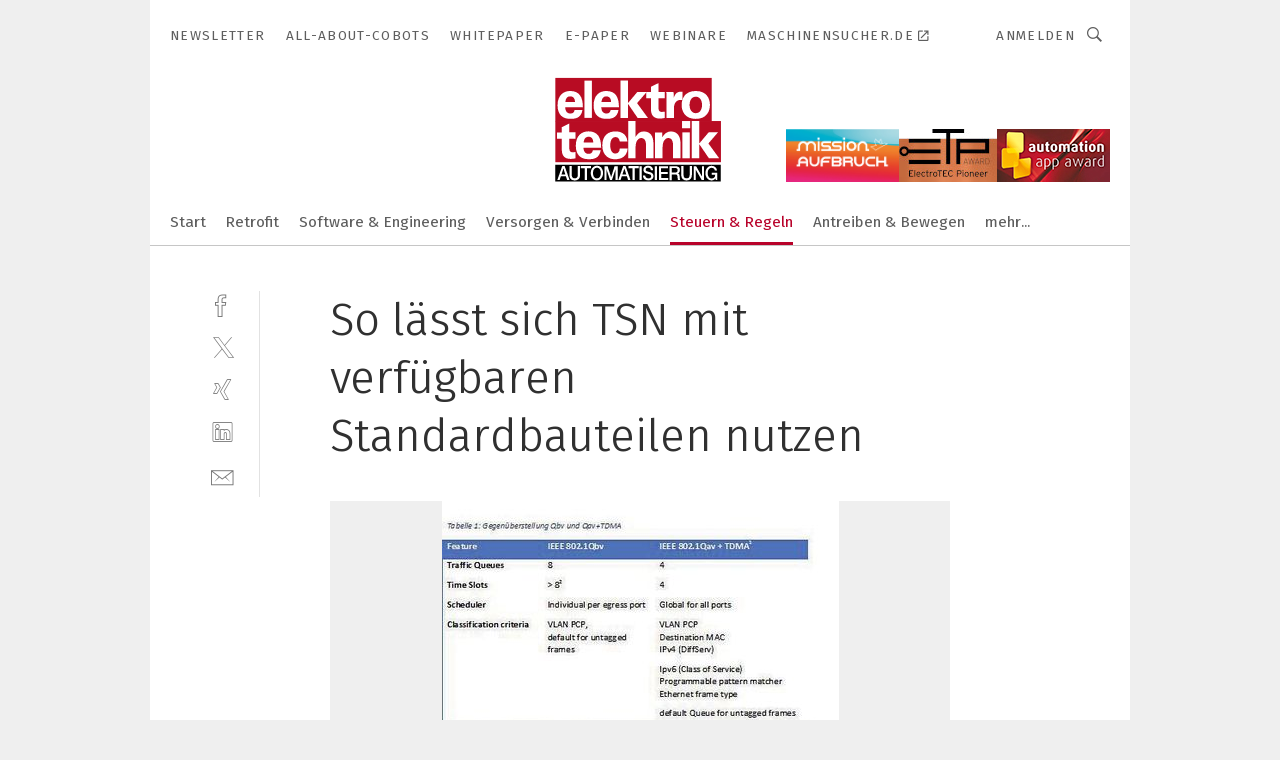

--- FILE ---
content_type: text/html; charset=UTF-8
request_url: https://www.elektrotechnik.vogel.de/so-laesst-sich-tsn-mit-verfuegbaren-standardbauteilen-nutzen-gal-720875/?p=2
body_size: 42018
content:
<!DOCTYPE html><html lang="de">
<head>
			<meta http-equiv="X-UA-Compatible" content="IE=edge">
	<meta http-equiv="Content-Type" content="text/html; charset=UTF-8">
<meta name="charset" content="utf-8">
<meta name="language" content="de">
<meta name="robots" content="INDEX,FOLLOW,NOODP">
<meta property="description" content="Tabelle 1: Gegenüberstellung Qbv und Qav+TDMA">
<meta property="og:description" content="Tabelle 1: Gegenüberstellung Qbv und Qav+TDMA">
<meta property="og:title" content="So lässt sich TSN mit verfügbaren Standardbauteilen nutzen">
<meta property="og:image" content="https://cdn1.vogel.de/UKay0cPrvq0cYOfK1cNd1vWmW_s=/fit-in/300x300/filters:format(jpg):quality(80)/images.vogel.de/vogelonline/bdb/1404800/1404848/original.jpg">
<meta property="og:image:width" content="300">
<meta property="og:image:height" content="300">
<meta name="theme-color" content="#ffffff">
<meta name="msapplication-TileColor" content="#ffffff">
<meta name="apple-mobile-web-app-title" content="elektrotechnik">
<meta name="application-name" content="elektrotechnik">
<meta name="facebook-domain-verification" content="py5ol679padsj56xpluxawpl3ctrop">	<meta name="viewport" content="width=device-width,initial-scale=1.0">
	<meta name="robots" content="max-snippet:-1, max-image-preview:large, max-video-preview:-1">

<title>So lässt sich TSN mit verfügbaren Standardbauteilen nutzen ||  Bild 2 / 5</title>
<link href="https://www.elektrotechnik.vogel.de/so-laesst-sich-tsn-mit-verfuegbaren-standardbauteilen-nutzen-gal-720875/?p=2" rel="canonical">
<link href="https://cdn2.vogel.de/applications/6/scss/basic.css?v=1.075" media="screen,print" rel="stylesheet" type="text/css">
	<link rel="preconnect" href="https://cdn1.vogel.de/" crossorigin>
	<link rel="dns-prefetch" href="https://cdn1.vogel.de">
	<link rel="preconnect" href="https://cdn2.vogel.de/" crossorigin>
	<link rel="dns-prefetch" href="https://cdn2.vogel.de">
	<link rel="preconnect" href="https://c.delivery.consentmanager.net">
	<link rel="preconnect" href="https://cdn.consentmanager.net">
	<link rel="apple-touch-icon" sizes="180x180" href="/apple-touch-icon.png">
	<link rel="icon" type="image/png" sizes="192x192" href="/web-app-manifest-192x192.png">
	<link rel="icon" type="image/png" sizes="512x512" href="/web-app-manifest-512x512.png">
	<link rel="icon" type="image/png" sizes="96x96" href="/favicon-96x96.png">
	<link rel="icon" type="image/svg+xml" href="/favicon.svg">
	<link rel="shortcut icon" type="image/x-icon" href="/favicon.ico">
	<link rel="icon" type="image/x-icon" href="/favicon.ico">
	<link rel="alternate" href="/rss/news.xml"
	      type="application/rss+xml" title="RSS-Feed News">
	<link rel="alternate" href="/atom/news.xml"
	      type="application/atom+xml" title="ATOM-Feed News">

<script  src="https://cdn2.vogel.de/js/bundle.js?v=1.3"></script>
<script >
    //<!--
    window.gdprAppliesGlobally=true;if(!("cmp_id" in window)||window.cmp_id<1){window.cmp_id=28861}if(!("cmp_cdid" in window)){window.cmp_cdid="dad7ce8852c7"}if(!("cmp_params" in window)){window.cmp_params="&usedesign=37932"}if(!("cmp_host" in window)){window.cmp_host="b.delivery.consentmanager.net"}if(!("cmp_cdn" in window)){window.cmp_cdn="cdn.consentmanager.net"}if(!("cmp_proto" in window)){window.cmp_proto="https:"}if(!("cmp_codesrc" in window)){window.cmp_codesrc="1"}window.cmp_getsupportedLangs=function(){var b=["DE","EN","FR","IT","NO","DA","FI","ES","PT","RO","BG","ET","EL","GA","HR","LV","LT","MT","NL","PL","SV","SK","SL","CS","HU","RU","SR","ZH","TR","UK","AR","BS"];if("cmp_customlanguages" in window){for(var a=0;a<window.cmp_customlanguages.length;a++){b.push(window.cmp_customlanguages[a].l.toUpperCase())}}return b};window.cmp_getRTLLangs=function(){var a=["AR"];if("cmp_customlanguages" in window){for(var b=0;b<window.cmp_customlanguages.length;b++){if("r" in window.cmp_customlanguages[b]&&window.cmp_customlanguages[b].r){a.push(window.cmp_customlanguages[b].l)}}}return a};window.cmp_getlang=function(j){if(typeof(j)!="boolean"){j=true}if(j&&typeof(cmp_getlang.usedlang)=="string"&&cmp_getlang.usedlang!==""){return cmp_getlang.usedlang}var g=window.cmp_getsupportedLangs();var c=[];var f=location.hash;var e=location.search;var a="languages" in navigator?navigator.languages:[];if(f.indexOf("cmplang=")!=-1){c.push(f.substr(f.indexOf("cmplang=")+8,2).toUpperCase())}else{if(e.indexOf("cmplang=")!=-1){c.push(e.substr(e.indexOf("cmplang=")+8,2).toUpperCase())}else{if("cmp_setlang" in window&&window.cmp_setlang!=""){c.push(window.cmp_setlang.toUpperCase())}else{if(a.length>0){for(var d=0;d<a.length;d++){c.push(a[d])}}}}}if("language" in navigator){c.push(navigator.language)}if("userLanguage" in navigator){c.push(navigator.userLanguage)}var h="";for(var d=0;d<c.length;d++){var b=c[d].toUpperCase();if(g.indexOf(b)!=-1){h=b;break}if(b.indexOf("-")!=-1){b=b.substr(0,2)}if(g.indexOf(b)!=-1){h=b;break}}if(h==""&&typeof(cmp_getlang.defaultlang)=="string"&&cmp_getlang.defaultlang!==""){return cmp_getlang.defaultlang}else{if(h==""){h="EN"}}h=h.toUpperCase();return h};(function(){var n=document;var p=n.getElementsByTagName;var q=window;var f="";var b="_en";if("cmp_getlang" in q){f=q.cmp_getlang().toLowerCase();if("cmp_customlanguages" in q){for(var h=0;h<q.cmp_customlanguages.length;h++){if(q.cmp_customlanguages[h].l.toUpperCase()==f.toUpperCase()){f="en";break}}}b="_"+f}function g(i,e){var t="";i+="=";var s=i.length;var d=location;if(d.hash.indexOf(i)!=-1){t=d.hash.substr(d.hash.indexOf(i)+s,9999)}else{if(d.search.indexOf(i)!=-1){t=d.search.substr(d.search.indexOf(i)+s,9999)}else{return e}}if(t.indexOf("&")!=-1){t=t.substr(0,t.indexOf("&"))}return t}var j=("cmp_proto" in q)?q.cmp_proto:"https:";if(j!="http:"&&j!="https:"){j="https:"}var k=("cmp_ref" in q)?q.cmp_ref:location.href;var r=n.createElement("script");r.setAttribute("data-cmp-ab","1");var c=g("cmpdesign","");var a=g("cmpregulationkey","");var o=g("cmpatt","");r.src=j+"//"+q.cmp_host+"/delivery/cmp.php?"+("cmp_id" in q&&q.cmp_id>0?"id="+q.cmp_id:"")+("cmp_cdid" in q?"cdid="+q.cmp_cdid:"")+"&h="+encodeURIComponent(k)+(c!=""?"&cmpdesign="+encodeURIComponent(c):"")+(a!=""?"&cmpregulationkey="+encodeURIComponent(a):"")+(o!=""?"&cmpatt="+encodeURIComponent(o):"")+("cmp_params" in q?"&"+q.cmp_params:"")+(n.cookie.length>0?"&__cmpfcc=1":"")+"&l="+f.toLowerCase()+"&o="+(new Date()).getTime();r.type="text/javascript";r.async=true;if(n.currentScript&&n.currentScript.parentElement){n.currentScript.parentElement.appendChild(r)}else{if(n.body){n.body.appendChild(r)}else{var m=p("body");if(m.length==0){m=p("div")}if(m.length==0){m=p("span")}if(m.length==0){m=p("ins")}if(m.length==0){m=p("script")}if(m.length==0){m=p("head")}if(m.length>0){m[0].appendChild(r)}}}var r=n.createElement("script");r.src=j+"//"+q.cmp_cdn+"/delivery/js/cmp"+b+".min.js";r.type="text/javascript";r.setAttribute("data-cmp-ab","1");r.async=true;if(n.currentScript&&n.currentScript.parentElement){n.currentScript.parentElement.appendChild(r)}else{if(n.body){n.body.appendChild(r)}else{var m=p("body");if(m.length==0){m=p("div")}if(m.length==0){m=p("span")}if(m.length==0){m=p("ins")}if(m.length==0){m=p("script")}if(m.length==0){m=p("head")}if(m.length>0){m[0].appendChild(r)}}}})();window.cmp_addFrame=function(b){if(!window.frames[b]){if(document.body){var a=document.createElement("iframe");a.style.cssText="display:none";if("cmp_cdn" in window&&"cmp_ultrablocking" in window&&window.cmp_ultrablocking>0){a.src="//"+window.cmp_cdn+"/delivery/empty.html"}a.name=b;document.body.appendChild(a)}else{window.setTimeout(window.cmp_addFrame,10,b)}}};window.cmp_rc=function(h){var b=document.cookie;var f="";var d=0;while(b!=""&&d<100){d++;while(b.substr(0,1)==" "){b=b.substr(1,b.length)}var g=b.substring(0,b.indexOf("="));if(b.indexOf(";")!=-1){var c=b.substring(b.indexOf("=")+1,b.indexOf(";"))}else{var c=b.substr(b.indexOf("=")+1,b.length)}if(h==g){f=c}var e=b.indexOf(";")+1;if(e==0){e=b.length}b=b.substring(e,b.length)}return(f)};window.cmp_stub=function(){var a=arguments;__cmp.a=__cmp.a||[];if(!a.length){return __cmp.a}else{if(a[0]==="ping"){if(a[1]===2){a[2]({gdprApplies:gdprAppliesGlobally,cmpLoaded:false,cmpStatus:"stub",displayStatus:"hidden",apiVersion:"2.0",cmpId:31},true)}else{a[2](false,true)}}else{if(a[0]==="getUSPData"){a[2]({version:1,uspString:window.cmp_rc("")},true)}else{if(a[0]==="getTCData"){__cmp.a.push([].slice.apply(a))}else{if(a[0]==="addEventListener"||a[0]==="removeEventListener"){__cmp.a.push([].slice.apply(a))}else{if(a.length==4&&a[3]===false){a[2]({},false)}else{__cmp.a.push([].slice.apply(a))}}}}}}};window.cmp_gppstub=function(){var a=arguments;__gpp.q=__gpp.q||[];if(!a.length){return __gpp.q}var g=a[0];var f=a.length>1?a[1]:null;var e=a.length>2?a[2]:null;if(g==="ping"){return{gppVersion:"1.0",cmpStatus:"stub",cmpDisplayStatus:"hidden",apiSupport:[],currentAPI:"",cmpId:31}}else{if(g==="addEventListener"){__gpp.e=__gpp.e||[];if(!("lastId" in __gpp)){__gpp.lastId=0}__gpp.lastId++;var c=__gpp.lastId;__gpp.e.push({id:c,callback:f});return{eventName:"listenerRegistered",listenerId:c,data:true}}else{if(g==="removeEventListener"){var h=false;__gpp.e=__gpp.e||[];for(var d=0;d<__gpp.e.length;d++){if(__gpp.e[d].id==e){__gpp.e[d].splice(d,1);h=true;break}}return{eventName:"listenerRemoved",listenerId:e,data:h}}else{if(g==="hasSection"||g==="getSection"||g==="getField"||g==="getGPPString"){return null}else{__gpp.q.push([].slice.apply(a))}}}}};window.cmp_msghandler=function(d){var a=typeof d.data==="string";try{var c=a?JSON.parse(d.data):d.data}catch(f){var c=null}if(typeof(c)==="object"&&c!==null&&"__cmpCall" in c){var b=c.__cmpCall;window.__cmp(b.command,b.parameter,function(h,g){var e={__cmpReturn:{returnValue:h,success:g,callId:b.callId}};d.source.postMessage(a?JSON.stringify(e):e,"*")})}if(typeof(c)==="object"&&c!==null&&"__uspapiCall" in c){var b=c.__uspapiCall;window.__uspapi(b.command,b.version,function(h,g){var e={__uspapiReturn:{returnValue:h,success:g,callId:b.callId}};d.source.postMessage(a?JSON.stringify(e):e,"*")})}if(typeof(c)==="object"&&c!==null&&"__tcfapiCall" in c){var b=c.__tcfapiCall;window.__tcfapi(b.command,b.version,function(h,g){var e={__tcfapiReturn:{returnValue:h,success:g,callId:b.callId}};d.source.postMessage(a?JSON.stringify(e):e,"*")},b.parameter)}if(typeof(c)==="object"&&c!==null&&"__gppCall" in c){var b=c.__gppCall;window.__gpp(b.command,function(h,g){var e={__gppReturn:{returnValue:h,success:g,callId:b.callId}};d.source.postMessage(a?JSON.stringify(e):e,"*")},b.parameter,"version" in b?b.version:1)}};window.cmp_setStub=function(a){if(!(a in window)||(typeof(window[a])!=="function"&&typeof(window[a])!=="object"&&(typeof(window[a])==="undefined"||window[a]!==null))){window[a]=window.cmp_stub;window[a].msgHandler=window.cmp_msghandler;window.addEventListener("message",window.cmp_msghandler,false)}};window.cmp_setGppStub=function(a){if(!(a in window)||(typeof(window[a])!=="function"&&typeof(window[a])!=="object"&&(typeof(window[a])==="undefined"||window[a]!==null))){window[a]=window.cmp_gppstub;window[a].msgHandler=window.cmp_msghandler;window.addEventListener("message",window.cmp_msghandler,false)}};window.cmp_addFrame("__cmpLocator");if(!("cmp_disableusp" in window)||!window.cmp_disableusp){window.cmp_addFrame("__uspapiLocator")}if(!("cmp_disabletcf" in window)||!window.cmp_disabletcf){window.cmp_addFrame("__tcfapiLocator")}if(!("cmp_disablegpp" in window)||!window.cmp_disablegpp){window.cmp_addFrame("__gppLocator")}window.cmp_setStub("__cmp");if(!("cmp_disabletcf" in window)||!window.cmp_disabletcf){window.cmp_setStub("__tcfapi")}if(!("cmp_disableusp" in window)||!window.cmp_disableusp){window.cmp_setStub("__uspapi")}if(!("cmp_disablegpp" in window)||!window.cmp_disablegpp){window.cmp_setGppStub("__gpp")};
    //-->
</script>
<script >
    //<!--
    
				window.cmp_block_inline = true;
				window.cmp_block_unkown = false;
				window.cmp_block_sync = false;
				window.cmp_block_img = false;
				window.cmp_block_samedomain = false;
				window.cmp_setlang = "DE";
			
    //-->
</script>
<script  src="https://cdn2.vogel.de/js/vendors/touchswipe/jquery.touchswipe.min.js"></script>
<script type="text/plain" data-cmp-vendor="c5035" class="cmplazyload" data-cmp-block="contentpass">
    //<!--
    
                             
                     function isFirefox() {
                            return navigator.userAgent.toLowerCase().indexOf("firefox") >= 0;
                            }
                         $(document).ready(function () {
                         console.log(isFirefox());
                        var is_adblocker = false;
                        // keine Recht für Google
                        if (typeof adsBlocked == "undefined") {
                            function adsBlocked(callback) {
                                if (typeof __tcfapi != "undefined") {
                                    __tcfapi("addEventListener", 2, function (tcData, success) {
                                        var x = __tcfapi("getCMPData");
                                        if (
                                            "purposeConsents" in x &&
                                            "1" in x.purposeConsents && x.purposeConsents["1"] &&
                                            "vendorConsents" in x && "755" in x.vendorConsents && x.vendorConsents["755"]
                                        ) {
                                            if(isFirefox()){
                                            
                                                $req = fetch(new Request("https://pagead2.googlesyndication.com",{method:"HEAD",mode:"no-cors"}));
                                                $req.then(function (response) {
                                                    return response;
                                                }).then(function (response) {
                                                    callback(false);
                                                }).catch(function (exception) {
                                                    callback(true);
                                                });
                                            }
                                            else{
                                                var ADS_URL = "https://pagead2.googlesyndication.com/pagead/js/adsbygoogle.js";
                                                var xhr = new XMLHttpRequest();
                                                xhr.onreadystatechange = function () {
                                                    if (xhr.readyState == XMLHttpRequest.DONE) {
                                                        callback(xhr.status === 0 || xhr.responseURL !== ADS_URL);
                                                    }
                                                };
                                                xhr.open("HEAD", ADS_URL, true);
                                                xhr.send(null);
                                            }
                                           
                                            
                        
                                        } else {
                                            callback(true);
                                        }
                                    });
                                } else {
                                    callback(true);
                                }
                            }
                        }
                        // AdsBlocked - Funktion wird erst später geladen und auch nicht mit Contentpass!!!!
                        adsBlocked(function (blocked) {
                            is_adblocker = !!blocked ;
                            console.log(is_adblocker?"Ads blocked":"Ads not Blocked");
                            if (typeof __tcfapi != "undefined") {
                                __tcfapi("addEventListener", 2, function (tcData, success) {
                                    var cmpdata = __tcfapi("getCMPData");
                                    // Wenn keine Zustimmung für GoogleAds vorhanden ist
                                    if ((!success ||
                                            is_adblocker ||
                                            !("vendorConsents" in cmpdata) ||
                                            !("755" in cmpdata.vendorConsents) ||
                                            !(cmpdata.vendorConsents["755"])) && 
                                            (tcData.eventStatus === "tcloaded" || tcData.eventStatus === "useractioncomplete")
                                        ) {
                                        $.get("/wb/1/", function (OBJ_response) {
                                            if (OBJ_response.content) {
                                                var OBJ_element = document.createElement("div");
                                                $(OBJ_element).append(OBJ_response.content);
                                                $("body").prepend(OBJ_element.firstChild);
                                            }
                                        });
                                        $.get("/wb/2/", function (OBJ_response) {
                                            if (OBJ_response.content) {
                                                var OBJ_element_ref = document.getElementById("advertisement_06");
                                                var OBJ_element = document.createElement("div");
                                                $(OBJ_element).append(OBJ_response.content);
                                                OBJ_element_ref.append(OBJ_element.firstChild);
                                            }
                                        });
                                        $.get("/wb/3/", function (OBJ_response) {
                                            if (OBJ_response.content) {
                                                var OBJ_element_ref = document.getElementById("advertisement_04");
                                                var OBJ_element = document.createElement("div");
                                                $(OBJ_element).append(OBJ_response.content);
                                                OBJ_element_ref.append(OBJ_element.firstChild);
                                            }
                                        });
                                    }
                                    __tcfapi("removeEventListener", 2, function (success) {}, tcData.listenerId);
                                });
                            }
                        });
                        });
    //-->
</script>
	<!--[if lt IE 9]>
	<script>document.createElement("video");
	document.createElement("header");
	document.createElement("section");
	document.createElement("article");
	document.createElement("footer");</script>
	<![endif]-->

    <!-- truffle.one blockiert bis zum Consent -->
    <script type="text/plain" class="cmplazyload" data-cmp-vendor="c58464">
        var jss = document.getElementsByTagName("script");
        for (var j = jss.length; j >= 0; j--) {
            if (jss[j]) {
                if (jss[j].getAttribute("src") && jss[j].getAttribute("src").indexOf("api.truffle.one/static/getWebData.js") != -1) {
                    jss[j].parentNode.removeChild(jss[j]);
                }
            }
        }
        var t1_params = t1_params || [];
        t1_params.push(["118", "118"]);
        var t = document["createElement"]("script"), i;
        t["type"] = "text/javascript";
        t["src"] = window["location"]["href"]["split"]("/")[0] + "//api.truffle.one/static/getWebData.js";
        i = document["getElementsByTagName"]("script")[0];
        i["parentNode"]["insertBefore"](t, i);
    </script>
	
    <script class="cmplazyload" data-cmp-block="contentpass" data-cmp-vendor="755"
            data-cmp-src="https://securepubads.g.doubleclick.net/tag/js/gpt.js" type="text/plain"></script>

    <script type="text/plain" class="cmplazyload" data-cmp-vendor="755" data-cmp-block="contentpass">
        var googletag = googletag || {};
        googletag.cmd = googletag.cmd || [];
    </script>

            <!-- This nees to be 'text/plain' otherwise banners wont work -->
	    <!-- GPT -->
	    <script type="text/plain" class="cmplazyload" data-cmp-vendor="755" data-cmp-block="contentpass">

		    try
		    {
			    // Array anlegen fuer spaetere Speicherung
			    var ARR_unknown_slots = [];

			    googletag.cmd.push(function ()
			    {

				    // Client
				    var STR_client = "/2686/elektrotechnik.vogel.de/steuern-regeln/feldkommunikation_gallery";

                    // Groessen
                    var ARR_sizes = [{"type":"slot","size":[[960,252],[980,90],[728,90],[468,60],[1,1]],"mappings":[[[0,0],[1,1]],[[1025,0],[[960,252],[728,90],[468,60],[1,1]]],[[1300,0],[[960,252],[980,90],[728,90],[468,60],[1,1]]]],"id":"advertisement_01"},{"type":"slot","size":[[420,600],[300,600],[160,600],[1,1]],"mappings":[[[0,0],[1,1]],[[1025,0],[[420,600],[300,600],[160,600],[1,1]]]],"id":"advertisement_02"},{"type":"slot","size":[[161,600],[121,600],[1,1]],"mappings":[[[0,0],[1,1]],[[1025,0],[[161,600],[121,600],[1,1]]]],"id":"advertisement_03"},{"type":"slot","size":[[1180,250],[960,250],[728,91],[301,630],[301,330],[301,280],[301,180]],"mappings":[[[0,0],[[301,180],[301,280],[1,1]]],[[1025,0],[[960,250],[728,91],[1,1]]],[[1541,0],[[1180,250],[960,250],[728,91],[1,1]]]],"id":"advertisement_04"},{"type":"slot","size":[[300,631],[300,630],[300,331],[300,330],[300,281],[300,280],[1,1]],"mappings":[[[0,0],[[300,631],[300,630],[300,331],[300,330],[300,281],[300,280],[1,1]]]],"id":"advertisement_06"}];

                    // Groessen durchlaufen
                    for (var INT_i = 0; INT_i < ARR_sizes.length; INT_i++) {

                        // Mapping vorhanden
                        if (ARR_sizes[INT_i].mappings) {

                            // Mappings durchlaufen
                            var OBJ_size_mapping = googletag.sizeMapping();
                            for (var INT_j = 0; INT_j < ARR_sizes[INT_i].mappings.length; INT_j++) {
                                OBJ_size_mapping.addSize(ARR_sizes[INT_i].mappings[INT_j][0], ARR_sizes[INT_i].mappings[INT_j][1]);
                            } // end for

                        } // end if

                        // Typen
                        switch (ARR_sizes[INT_i].type) {

                            // Slot:
                            case "slot":
                                googletag
                                    .defineSlot(STR_client, ARR_sizes[INT_i].size, ARR_sizes[INT_i].id)
                                    .defineSizeMapping(OBJ_size_mapping.build())
                                    .setCollapseEmptyDiv(true, true)
                                    .addService(googletag.pubads());
                                console.debug("Ad Slot " + ARR_sizes[INT_i].id + " created " );
                                break;
                                
                            //Fluid
                            case "fluid":
                                googletag
                                    .defineSlot(ARR_sizes[INT_i].path, ARR_sizes[INT_i].size, ARR_sizes[INT_i].id)
                                    .setCollapseEmptyDiv(true, true)
                                    .addService(googletag.pubads());
                                console.debug("Ad Slot " + ARR_sizes[INT_i].id + " created ");
                                break;

                            default:
	                            console.debug("Ad Slot unknown");

                        } // end switch

                    } // end for
console.debug("hier beginnt targeting 'wallpaper'");
	                // Banner aktivieren
	                googletag.pubads().setTargeting("kw", 'wallpaper');
console.debug("hier targeting ende 'wallpaper'");
console.debug("slotRequested anfang");
	                googletag.pubads().addEventListener("slotRequested", function (event)
	                {
		                // Nachricht in Konsole
		                console.debug("Ad Slot " + event.slot.getSlotElementId() + " requested");
	                });

                    googletag.pubads().addEventListener("slotResponseReceived", function (event) {
                        // Nachricht in Konsole
                        console.debug("Ad Slot " + event.slot.getSlotElementId() + " response received");
                    });
                    googletag.pubads().addEventListener("slotRenderEnded", function (event) {

                        try {

                            // Creative geladen
                            if (
                                //typeof event.creativeId !== "undefined" && event.creativeId !== null &&
                                typeof event.slot !== "undefined"
                            ) {

                                // Slot nicht leer
                                if (!event.isEmpty) {

                                    // Nachricht in Konsole
                                    console.debug("Ad Slot " + event.slot.getSlotElementId() + " rendered");
                                    
                                    // Slot als jQuery Objekt speichern
                                    var OBJ_slot = $("div#" + event.slot.getSlotElementId());

                                    // Slot einblenden (falls ausgeblendet)
                                    OBJ_slot.show();
                                    
                                    // Eigene Slots durchlaufen (keine Manipulation von z.B. BusinessAd)
                                    var BOO_found = false;

                                    for (var INT_i = 0; INT_i < ARR_sizes.length; INT_i++) {

                                        // Slot bekannt
                                        if (event.slot.getSlotElementId() === ARR_sizes[INT_i].id) {

                                            // Element gefunden
                                            BOO_found = true;
                                         
                                            // iFrame
                                            var OBJ_iframe = OBJ_slot.find("iframe");


                                            // Kein iFrame, aber Tracking-Pixel
                                            if (
                                                OBJ_slot.find("ins>ins").length > 0 &&
                                                OBJ_slot.find("ins>ins").height() === 1
                                            ) {

                                                // Slot ausblenden
                                                OBJ_slot.hide();

                                                // Nachricht in Konsole
                                                console.debug("Ad Slot " + event.slot.getSlotElementId() +
                                                    " hidden (ins)");

                                            }
                                            // iFrame vorhanden
                                            else if (OBJ_iframe.length > 0) {
                                                // iFrame
                                                var OBJ_iframe_content = OBJ_iframe.contents();

                                                // Tracking-Pixel nicht vorhanden
                                                if (
                                                    (
                                                        OBJ_iframe_content.find("body>img").length === 0 ||
                                                        OBJ_iframe_content.find("body>img").height() > 1
                                                    ) &&
                                                    (
                                                        OBJ_iframe_content.find("body>div>img").length ===
                                                        0 ||
                                                        OBJ_iframe_content.find("body>div>img").height() >
                                                        1
                                                    ) &&
                                                    OBJ_iframe_content.find("body>div>amp-pixel").length ===
                                                    0 &&
                                                    OBJ_iframe_content.find("body>amp-pixel").length === 0
                                                ) {
                                                    let native_ad = OBJ_iframe_content.find(".native-ad").length;
                                                    
                                                    // Background transparent im iFrame
                                                    OBJ_iframe_content.find("head").append('<style type="text/css">body{background: transparent !important;}</style>');

                                                    if(native_ad == 1){

                                                        // Stylesheet ebenfalls in iFrame kopieren
                                                        var STR_stylesheet = "https://cdn2.vogel.de/applications/6/scss/native-ads.css?v=0.19";
                                                        OBJ_iframe_content.find("head").append($("<link/>", {
                                                            rel: "stylesheet",
                                                            href: STR_stylesheet,
                                                            type: "text/css"
                                                        }));
                                                         // CSS-Klasse der Buchung nach aussen uebertragen (nur div)
                                                        OBJ_slot.find("div:first").addClass(
                                                            OBJ_iframe_content.find(".native-ad").attr("class")
                                                        );
                                                        // Klasse in Iframe löschen
                                                        OBJ_iframe_content.find(".native-ad").attr("class","");
    
                                                        OBJ_slot.find("div:first").addClass(
                                                        OBJ_iframe_content.find("body>div>article:not(#whitespace_click)").attr("class")
                                                        );

                                                        OBJ_slot.find("div:first").addClass(
                                                        OBJ_iframe_content.find("body>article:not(#whitespace_click)").attr("class")
                                                        );
                                                    OBJ_iframe_content.find("body>div>article:not(#whitespace_click)").attr("class", "");
                                                    OBJ_iframe_content.find("body>article:not(#whitespace_click)").attr("class", "");
    
                                                        // Nachricht in Konsole
                                                        console.debug("Ad Slot " + event.slot.getSlotElementId() +
                                                            " manipulated: native-ad");

                                                    }else{
                                                    let infClasses = ".lb728, .fs468, .sky, .ca300, .hs2, .sky_hs2, .hs1_160, .hs1_120, .sky_hs1,.sky_hs2, .billboard,.sky_bg980_r,.bb399, .sky, .sky_left, .billboard_inText,.sky_second_160,.sky_second_161,.sky_fixed,.bg_lb, .wall_lb";
                                                    // CSS-Klasse der Buchung nach aussen uebertragen (nur div)
                                                    OBJ_slot.find("div:first").addClass(
                                                        OBJ_iframe_content.find(infClasses).attr("class")
                                                    );
                                                    // Nach Außen übertragene Klasse entfernen
                                                    OBJ_iframe_content.find(infClasses).attr("class", "");
                                               
                                                    // Style und whitespace_click muss mit raus fuer brandgate
                                                    OBJ_iframe_content.find("body>style:first").clone().insertBefore(OBJ_slot.find("div:first"));
                                                    OBJ_iframe_content.find("div#whitespace_click").css('height', '100%');
                                                    OBJ_iframe_content.find("div#whitespace_click").insertBefore(OBJ_slot.find("div:first"));


                                                    // Nachricht in Konsole
                                                    console.debug("Ad Slot " + event.slot.getSlotElementId() +
                                                        " manipulated no native-ad");
                                                    }
                                                    
                                                    
                                                } else {

                                                    // Slot ausblenden
                                                    OBJ_iframe.hide();

                                                    // Nachricht in Konsole
                                                    console.debug("Ad Slot " + event.slot.getSlotElementId() +
                                                        " hidden (iframe img/amp-pixel)");

                                                } // end if

                                            }
                                            // Kein iFrame, aber Tracking-Pixel
                                            else if (OBJ_slot.find("img").height() === 1) {

                                                // Slot ausblenden
                                                OBJ_slot.hide();

                                                // Nachricht in Konsole
                                                console.debug("Ad Slot " + event.slot.getSlotElementId() +
                                                    " hidden (img)");

                                            } // end if

                                        } // end if

                                    } // end for

                                    // Slot nicht gefunden
                                    if (!BOO_found) {

                                        // Slot merken, ausblenden und Nachrichten in Konsole
                                        var STR_ba_id = event.slot.getSlotElementId();

                                        setTimeout(function () {
                                            var OBJ_ba = $("#" + STR_ba_id);
                                            if (
                                                OBJ_ba.is(":visible") === false ||
                                                OBJ_ba.is(":hidden") === true
                                            ) {
                                                ARR_unknown_slots.push(STR_ba_id);
                                                console.debug("Ad Slot " + STR_ba_id + " unknown empty");
                                            } else {
                                                console.debug("Ad Slot " + STR_ba_id + " unkown");
                                            }
                                        }, 500);

                                    } // end if

                                } else {
                                    // Entfernen von nicht gerenderten Werbeanzeigen, damit Darstellung in Zweierelement passt
									let adElement = document.getElementById(event.slot.getSlotElementId());
									
									if (adElement && adElement.parentNode) {
									    let parentNodeOfAdDiv = adElement.parentNode;
									
									    if (
									        parentNodeOfAdDiv.tagName === "SECTION" &&
									        parentNodeOfAdDiv.getAttribute("data-section-id") &&
									        parentNodeOfAdDiv.getAttribute("data-section-id").includes("section_advertisement")
									    ) {
									        parentNodeOfAdDiv.remove();
									    }
									}
                                } // end if

                            } // end if

                        } catch (OBJ_err) {
                            console.debug(OBJ_err);
                        }

                    });
                    
                     							console.debug("ABA_CLIENT_ENABLED is true");
                            if (typeof t1_aba === "function") {
                                try {
                                    // Versuche, t1_aba aufzurufen
                                    t1_aba(googletag, function(updatedGoogletag) {
                                        // enableSingleRequest und enableServices aufrufen, nachdem die Anfrage abgeschlossen ist
                                        updatedGoogletag.pubads().enableSingleRequest();
                                        updatedGoogletag.enableServices();
                                        console.log("T1: GPT enabled after ABA targeting.");
                                        console.debug("Slots created");
                                        googletag = updatedGoogletag;
                                        initDisplay();
                                    });
                                } catch (error) {
                                    // Fallback im Fehlerfall des t1_aba-Aufrufs
                                    console.log("T1: Error calling t1_aba: ", error);
                                    googletag.pubads().enableSingleRequest();
                                    googletag.enableServices();
                                    console.debug("Slots created");
                                    initDisplay();
                                }
                            } else {
                                // Wenn t1_aba nicht definiert ist, enableServices direkt aufrufen
                                console.log("T1: t1_aba not defined");
                                googletag.pubads().enableSingleRequest();
                                googletag.enableServices();
                                console.debug("Slots created");
                                initDisplay();
                            }
                        
           
                  
                    });
        
                    } catch (OBJ_err) {
                        // Nix
                        console.warn("Ad Error - define /2686/elektrotechnik.vogel.de/steuern-regeln/feldkommunikation_gallery");
            } // end try
        </script>
                <script type="text/plain" class="cmplazyload" data-cmp-vendor="755" data-cmp-block="contentpass">
            function displaydfp() {
                try {
                    googletag.cmd.push(
                        function () {
                            let d = [];
                            window.googletag.pubads().getSlots().forEach(function(element){
                                if ($("#" + element.getSlotId().getDomId()).length === 0) {
                                    d.push(element.getSlotId().getDomId());
                                } else {
                                    googletag.display(element.getSlotId().getDomId());
                                }
                            });
                            console.debug("all Slots displayed");
                            console.debug({"not used Slots": d});
                        });
                } catch (e) {
                    console.debug(e);
                }
            }
            
            function initDisplay(){
                  if (document.readyState === 'loading') {
                    document.addEventListener('DOMContentLoaded', displaydfp);
                } else {
                    displaydfp();
                }
            }

        </script>
    		<!-- BusinessAd -->
		<script>
			var Ads_BA_ADIDsite = "elektrotechnik.vogel.de";
			var Ads_BA_ADIDsection = "steuern";//bzw. passende Rubrik
			var Ads_BA_keyword = "";
		</script>
	    <script
			    class="cmplazyload" data-cmp-vendor="755" type="text/plain" data-cmp-block="contentpass" id="ba_script" onload="notifyBA()"
			    src="about:blank" data-cmp-src="https://storage.googleapis.com/ba_utils/elektrotechnik.vogel.de.js"></script>
	    <script  class="cmplazyload" data-cmp-vendor="755" type="text/plain" data-cmp-block="contentpass">
		    function notifyBA(){
                window.dispatchEvent(new Event("__baCMPReady"));
            }
	    </script>
        <style>
            #Ads_BA_CAD2::before, #Ads_BA_CAD::before {
                content:"Anzeige";
                text-align:center;
                margin-bottom:6px;
                font-size:10px;
                display:block;
            }
        </style>
    
		<!-- GTM Vars -->
	<script>
		var dataLayer = [
			{
				"environment": "production", // Umgebung
				"id": "6", // App-ID
                                				"content_type": "artikelgalerie",
                                                				"logged_in": false, // User is logged in
				"accessToPaid": false, // Access paid
								"dimension1": "et:artikelgalerie:720875 so-laesst-sich-tsn-mit-verfuegbaren-standardbauteilen-nutzen--bild-2-5", // Shortcut:Type:ID
								"dimension2": "et:themen:steuern-regelnfeldkommunikation", // Shortcut:"themen":Channel
				"dimension4": "720875", // Content-ID
				"dimension7": "/so-laesst-sich-tsn-mit-verfuegbaren-standardbauteilen-nutzen-gal-720875/?p=2", // URL
																
			}
		];
	</script>
</head>
<body data-infinity-id="default" data-infinity-type="layout">
<!-- No Bookmark-layer -->    <!-- GTM Code -->
    <noscript>
        <iframe src="https://www.googletagmanager.com/ns.html?id=GTM-WG4S36C"
                height="0" width="0" style="display:none;visibility:hidden"></iframe>
    </noscript>
    <!-- Automatisches Blockieren vom CMP vermeiden -->
    <script type="text/plain" class="cmplazyload" data-cmp-vendor="s905"  data-cmp-block="contentpass" >(function (w, d, s, l, i)
		{
			w[l] = w[l] || [];
			w[l].push({
				'gtm.start':
					new Date().getTime(), event: 'gtm.js'
			});
			var f = d.getElementsByTagName(s)[0],
				j = d.createElement(s), dl = l != 'dataLayer' ? '&l=' + l : '';
			j.async = true;
			j.src =
				'https://www.googletagmanager.com/gtm.js?id=' + i + dl;
			f.parentNode.insertBefore(j, f);
		})(window, document, 'script', 'dataLayer', 'GTM-WG4S36C');
	</script>
	<!-- GA Code: no config found -->

<!-- No Jentis --><!-- No Jentis Datalayer -->		<div id="advertisement_01" class="cmplazyload gpt inf-leaderboard" data-cmp-vendor="755"
         data-ad-id="advertisement_01" data-infinity-type="ad" data-infinity-id="v1/advertisement_01">
	</div>
    		<div id="advertisement_02" class="cmplazyload gpt " data-cmp-vendor="755"
         data-ad-id="advertisement_02" data-infinity-type="ad" data-infinity-id="v1/advertisement_02">
	</div>
	    	<div id="advertisement_03" class="cmplazyload gpt " data-cmp-vendor="755"
         data-ad-id="advertisement_03" data-infinity-type="ad" data-infinity-id="v1/advertisement_03">
	</div>
    		<div id="advertisement_11" class="cmplazyload gpt " data-cmp-vendor="755"
         data-ad-id="advertisement_11" data-infinity-type="ad" data-infinity-id="v1/advertisement_11">
	</div>
		<div id="advertisement_12" class="cmplazyload gpt " data-cmp-vendor="755"
         data-ad-id="advertisement_12" data-infinity-type="ad" data-infinity-id="v1/advertisement_12">
	</div>
<div class="inf-website">
	<div id="mainwrapper" class="inf-wrapper">
		<section class="inf-mainheader" data-hj-ignore-attributes>
	<div class="inf-mainheader__wrapper">
		<div class="inf-icon inf-icon--menu inf-mainheader__menu-icon"></div>
		
				
<ul class="inf-servicenav">
    	<a class="inf-btn inf-btn--small inf-btn--info inf-servicenav__btn" title=""
	   href="" style="display: none"></a>
    			<li class="inf-servicenav__item ">
				<a class=" inf-servicenav__link inf-flex inf-flex--a-center" title="Newsletter&#x20;&#x7C;&#x20;elektrotechnik" rel="noopener"
                   href="&#x2F;newsletter&#x2F;anmeldungen&#x2F;" target="_self" id="menu-page_5fd13d2edb248">

                    					<span class="inf-servicenav__item-name">
                    Newsletter                    </span>
                    				</a>
			</li>
        			<li class="inf-servicenav__item ">
				<a class=" inf-servicenav__link inf-flex inf-flex--a-center" title="all-about-cobots" rel="noopener"
                   href="&#x2F;all-about-cobots&#x2F;" target="_self" id="menu-page_65a8d8fad2a58">

                    					<span class="inf-servicenav__item-name">
                    all-about-cobots                    </span>
                    				</a>
			</li>
        			<li class="inf-servicenav__item ">
				<a class=" inf-servicenav__link inf-flex inf-flex--a-center" title="Whitepaper" rel="noopener"
                   href="&#x2F;whitepaper&#x2F;" target="_self" id="menu-page_5d7b984661025">

                    					<span class="inf-servicenav__item-name">
                    Whitepaper                    </span>
                    				</a>
			</li>
        			<li class="inf-servicenav__item ">
				<a class=" inf-servicenav__link inf-flex inf-flex--a-center" title="e-paper" rel="noopener"
                   href="&#x2F;e-paper&#x2F;" target="_self" id="menu-page_637f81975b730">

                    					<span class="inf-servicenav__item-name">
                    e-paper                    </span>
                    				</a>
			</li>
        			<li class="inf-servicenav__item ">
				<a class=" inf-servicenav__link inf-flex inf-flex--a-center" title="Webinare" rel="noopener"
                   href="&#x2F;webinare&#x2F;" target="_self" id="menu-page_5d7b9876edf96">

                    					<span class="inf-servicenav__item-name">
                    Webinare                    </span>
                    				</a>
			</li>
        			<li class="inf-servicenav__item ">
				<a class="externallink inf-servicenav__link inf-flex inf-flex--a-center" title="Maschinensucher.de" rel="noopener, nofollow"
                   href="https&#x3A;&#x2F;&#x2F;www.maschinensucher.de&#x2F;" target="_blank" id="menu-page_603f82f16b805">

                    					<span class="inf-servicenav__item-name">
                    Maschinensucher.de                    </span>
                    						<span class="inf-marginleft-micro inf-icon inf-icon--link-extern inf-externallink-icon"></span>
                    				</a>
			</li>
        </ul>

		<div class="inf-mobile-menu">
			<img alt="Mobile-Menu" title="Mobile Menu" class="inf-mobile-menu__dropdown-arrow" src="https://cdn2.vogel.de/img/arrow_dropdown.svg">

			<form action="/suche/"
			      method="get"
			      class="inf-mobile-search">
				<label> <input type="text" placeholder="Suchbegriff eingeben"
				               class="inf-form-input-text inf-mobile-search__input" name="k"> </label>
				<button type="submit" id="search_submit_header-mobile" class="inf-icon inf-icon--search inf-mobile-search__button">
				</button>
			</form>
			
						<div class="inf-mobile-menu__cta-btn-wrapper">
								<a class="inf-btn inf-btn--info inf-full-width" title=""
				   href="" style="display: none"></a>
			</div>
			
						<ul class="inf-mobile-menu__content inf-mobile-menu__content--servicenav">
				<li class="inf-mobile-menu__item					"
			    id="page_5fd13d2edb248-mobile">
				
								<a title="Newsletter&#x20;&#x7C;&#x20;elektrotechnik"
				   href="&#x2F;newsletter&#x2F;anmeldungen&#x2F;"
					target="_self" rel="noopener"                   class="inf-mobile-menu__link"
                   id="menu-page_5fd13d2edb248-mobile">
					Newsletter				</a>
				
				
								
			</li>
					<li class="inf-mobile-menu__item					"
			    id="page_65a8d8fad2a58-mobile">
				
								<a title="all-about-cobots"
				   href="&#x2F;all-about-cobots&#x2F;"
					target="_self" rel="noopener"                   class="inf-mobile-menu__link"
                   id="menu-page_65a8d8fad2a58-mobile">
					all-about-cobots				</a>
				
				
								
			</li>
					<li class="inf-mobile-menu__item					"
			    id="page_5d7b984661025-mobile">
				
								<a title="Whitepaper"
				   href="&#x2F;whitepaper&#x2F;"
					target="_self" rel="noopener"                   class="inf-mobile-menu__link"
                   id="menu-page_5d7b984661025-mobile">
					Whitepaper				</a>
				
				
								
			</li>
					<li class="inf-mobile-menu__item					"
			    id="page_637f81975b730-mobile">
				
								<a title="e-paper"
				   href="&#x2F;e-paper&#x2F;"
					target="_self" rel="noopener"                   class="inf-mobile-menu__link"
                   id="menu-page_637f81975b730-mobile">
					e-paper				</a>
				
				
								
			</li>
					<li class="inf-mobile-menu__item					"
			    id="page_5d7b9876edf96-mobile">
				
								<a title="Webinare"
				   href="&#x2F;webinare&#x2F;"
					target="_self" rel="noopener"                   class="inf-mobile-menu__link"
                   id="menu-page_5d7b9876edf96-mobile">
					Webinare				</a>
				
				
								
			</li>
					<li class="inf-mobile-menu__item					"
			    id="page_603f82f16b805-mobile">
				
								<a title="Maschinensucher.de"
				   href="https&#x3A;&#x2F;&#x2F;www.maschinensucher.de&#x2F;"
					target="_blank" rel="noopener"                   class="inf-mobile-menu__link"
                   id="menu-page_603f82f16b805-mobile">
					Maschinensucher.de				</a>
				
				
								
			</li>
		</ul>
			
			<ul class="inf-mobile-menu__content">
				<li class="inf-mobile-menu__item					"
			    id="home-mobile">
				
								<a title="elektrotechnik&#x20;&#x2013;&#x20;das&#x20;Fachportal&#x20;"
				   href="&#x2F;"
					target="_self" rel="noopener"                   class="inf-mobile-menu__link"
                   id="menu-home-mobile">
									</a>
				
				
								
			</li>
					<li class="inf-mobile-menu__item					"
			    id="page_691de7e59b634-mobile">
				
								<a title="Retrofit"
				   href="&#x2F;retrofit&#x2F;"
					target="_self" rel="noopener"                   class="inf-mobile-menu__link"
                   id="menu-page_691de7e59b634-mobile">
					Retrofit				</a>
				
				
								
			</li>
					<li class="inf-mobile-menu__item inf-relative					"
			    id="page_silver_6_page_0-mobile">
				
								<a title="Software&#x20;&amp;&#x20;Engineering&#x20;&#x2013;&#x20;Automatisierung&#x20;&#x7C;&#x20;elektrotechnik"
				   href="&#x2F;software-engineering&#x2F;"
					target="_self" rel="noopener"                   class="inf-mobile-menu__link&#x20;inf-mobile-menu__link--with-subnav"
                   id="menu-page_silver_6_page_0-mobile">
					Software &amp; Engineering				</a>
				
				
													
										<a href="#" class="inf-subnav__icon inf-toggle inf-icon--arrow-dropdown"></a>
					
										<ul class="inf-mobile-subnav">
	
				<li class="inf-mobile-subnav__item" id="page_B1223B78-3005-C796-A66EE56D2DCD97E0-mobile">
								<a id="menu-page_B1223B78-3005-C796-A66EE56D2DCD97E0-mobile" title="Engineering-Software&#x20;&#x2013;&#x20;Software&#x20;&amp;&#x20;Engineering&#x20;&#x7C;&#x20;elektrotechnik" class="inf-mobile-subnav__link" href="&#x2F;software-engineering&#x2F;engineering-software&#x2F;">Engineering-Software</a>			</li>
		
					<li class="inf-mobile-subnav__item" id="page_B122AE84-3005-C796-A6BE2F8A59C1F1B8-mobile">
								<a id="menu-page_B122AE84-3005-C796-A6BE2F8A59C1F1B8-mobile" title="Security&#x20;&#x2013;&#x20;Software&#x20;&amp;&#x20;Engineering&#x20;&#x7C;&#x20;elektrotechnik" class="inf-mobile-subnav__link" href="&#x2F;software-engineering&#x2F;software-security&#x2F;">Security</a>			</li>
		
					<li class="inf-mobile-subnav__item" id="page_B12323F1-3005-C796-A6555212490D6F18-mobile">
								<a id="menu-page_B12323F1-3005-C796-A6555212490D6F18-mobile" title="Datennetze&#x20;&#x2013;&#x20;Software&#x20;&amp;&#x20;Engineering&#x20;&#x7C;&#x20;elektrotechnik" class="inf-mobile-subnav__link" href="&#x2F;software-engineering&#x2F;datennetze&#x2F;">Datennetze</a>			</li>
		
					<li class="inf-mobile-subnav__item" id="page_B1236ADD-3005-C796-A631999295DB82BA-mobile">
								<a id="menu-page_B1236ADD-3005-C796-A631999295DB82BA-mobile" title="Fernwirken&#x20;&amp;&#x20;Fernwarten&#x20;&#x2013;&#x20;Software&#x20;&amp;&#x20;Engineering&#x20;&#x7C;&#x20;elektrotechnik" class="inf-mobile-subnav__link" href="&#x2F;software-engineering&#x2F;fernwirken-fernwartung&#x2F;">Fernwirken &amp; Fernwarten</a>			</li>
		
		
</ul>				
				
			</li>
					<li class="inf-mobile-menu__item inf-relative					"
			    id="page_A638C6E6-3005-C796-A67392732535B941-mobile">
				
								<a title="Verbinden&#x20;&amp;&#x20;Versorgen&#x20;&#x2013;&#x20;Automatisierung&#x20;&#x7C;&#x20;elektrotechnik"
				   href="&#x2F;verbinden-versorgen&#x2F;"
					target="_self" rel="noopener"                   class="inf-mobile-menu__link&#x20;inf-mobile-menu__link--with-subnav"
                   id="menu-page_A638C6E6-3005-C796-A67392732535B941-mobile">
					Versorgen &amp; Verbinden				</a>
				
				
													
										<a href="#" class="inf-subnav__icon inf-toggle inf-icon--arrow-dropdown"></a>
					
										<ul class="inf-mobile-subnav">
	
				<li class="inf-mobile-subnav__item" id="page_B1316CD2-3005-C796-A6BFE65FA40F190E-mobile">
								<a id="menu-page_B1316CD2-3005-C796-A6BFE65FA40F190E-mobile" title="Steckverbinder&#x2F;&#x20;Anschlusstechnik&#x20;&#x2013;&#x20;Verbinden&#x20;&amp;&#x20;Versorgen&#x20;&#x7C;&#x20;elektrotechnik" class="inf-mobile-subnav__link" href="&#x2F;verbinden-versorgen&#x2F;steckverbinder-anschlusstechnik&#x2F;">Steckverbinder &amp; Anschlusstechnik</a>			</li>
		
					<li class="inf-mobile-subnav__item" id="page_B131E83B-3005-C796-A67AE0474F1FCD5B-mobile">
								<a id="menu-page_B131E83B-3005-C796-A67AE0474F1FCD5B-mobile" title="Kabel&#x20;&amp;&#x20;Leitungen&#x20;&#x2013;&#x20;Verbinden&#x20;&amp;&#x20;Versorgen&#x20;&#x7C;&#x20;elektrotechnik" class="inf-mobile-subnav__link" href="&#x2F;verbinden-versorgen&#x2F;kabel_leitungen&#x2F;">Kabel &amp; Leitungen</a>			</li>
		
					<li class="inf-mobile-subnav__item" id="page_C0112BCA-3005-C796-A6DF4E6E64771B0A-mobile">
								<a id="menu-page_C0112BCA-3005-C796-A6DF4E6E64771B0A-mobile" title="Energief&#xFC;hrung&#x20;&#x2013;&#x20;Verbinden&#x20;&amp;&#x20;Versorgen&#x20;&#x7C;&#x20;elektrotechnik" class="inf-mobile-subnav__link" href="&#x2F;verbinden-versorgen&#x2F;energiefuehrung&#x2F;">Energieführung</a>			</li>
		
					<li class="inf-mobile-subnav__item" id="page_B1324A3F-3005-C796-A6B10D52BF9E81C6-mobile">
								<a id="menu-page_B1324A3F-3005-C796-A6B10D52BF9E81C6-mobile" title="Stromversorgung&#x20;&#x2013;&#x20;Verbinen&#x20;&amp;&#x20;Versorgen&#x20;&#x7C;&#x20;elektrotechnik" class="inf-mobile-subnav__link" href="&#x2F;verbinden-versorgen&#x2F;stromversorgung&#x2F;">Stromversorgung</a>			</li>
		
					<li class="inf-mobile-subnav__item" id="page_B13514B1-3005-C796-A60492642D231C30-mobile">
								<a id="menu-page_B13514B1-3005-C796-A60492642D231C30-mobile" title="Geh&#xE4;use&#x20;&amp;&#x20;Schr&#xE4;nke&#x20;&#x2013;&#x20;Verbinden&#x20;&amp;&#x20;Versorgen&#x20;&#x7C;&#x20;elektrotechnik" class="inf-mobile-subnav__link" href="&#x2F;verbinden-versorgen&#x2F;gehaeuse_schraenke&#x2F;">Gehäuse &amp; Schränke</a>			</li>
		
		
</ul>				
				
			</li>
					<li class="inf-mobile-menu__item inf-relative					 inf-mobile-menu__item--active"
			    id="page_A638C6C7-3005-C796-A60A6638EFAEACD9-mobile">
				
								<a title="Steuern&#x20;und&#x20;Regeln&#x20;&#x2013;&#x20;Automatisierung&#x20;&#x7C;&#x20;elektrotechnik"
				   href="&#x2F;steuern-regeln&#x2F;"
					target="_self" rel="noopener"                   class="inf-mobile-menu__link&#x20;inf-mobile-menu__link--with-subnav inf-mobile-menu__link&#x20;inf-mobile-menu__link--with-subnav--active"
                   id="menu-page_A638C6C7-3005-C796-A60A6638EFAEACD9-mobile">
					Steuern &amp; Regeln				</a>
				
				
													
										<a href="#" class="inf-subnav__icon inf-toggle inf-icon--arrow-dropdown"></a>
					
										<ul class="inf-mobile-subnav">
	
				<li class="inf-mobile-subnav__item" id="page_B124188F-3005-C796-A62067F681929FB5-mobile">
								<a id="menu-page_B124188F-3005-C796-A62067F681929FB5-mobile" title="Steuerungen&#x20;&#x2013;&#x20;Steuern&#x20;&amp;&#x20;Regeln&#x20;&#x7C;&#x20;elektrotechnik" class="inf-mobile-subnav__link" href="&#x2F;steuern-regeln&#x2F;steuerungen&#x2F;">Steuerungen</a>			</li>
		
					<li class="inf-mobile-subnav__item" id="page_B124B8F4-3005-C796-A617156E9738E247-mobile">
								<a id="menu-page_B124B8F4-3005-C796-A617156E9738E247-mobile" title="Industriecomputer&#x20;-&#x20;Steuern&#x20;&amp;&#x20;Regeln&#x20;&#x7C;&#x20;elektrotechnik" class="inf-mobile-subnav__link" href="&#x2F;steuern-regeln&#x2F;industriecomputer-betriebssysteme&#x2F;">Industriecomputer &amp; Betriebssysteme</a>			</li>
		
					<li class="inf-mobile-subnav__item inf-mobile-subnav__item--active" id="page_B1251BA5-3005-C796-A6136F6F52E90D28-mobile">
								<a id="menu-page_B1251BA5-3005-C796-A6136F6F52E90D28-mobile" title="Feldkommunikation&#x20;&#x2013;&#x20;Steuern&#x20;&amp;&#x20;Regeln&#x20;&#x7C;&#x20;elektrotechnik" class="inf-mobile-subnav__link" href="&#x2F;steuern-regeln&#x2F;feldkommunikation&#x2F;">Feldkommunikation</a>			</li>
		
					<li class="inf-mobile-subnav__item" id="page_B126483A-3005-C796-A6BDEEF8B5D1CC8B-mobile">
								<a id="menu-page_B126483A-3005-C796-A6BDEEF8B5D1CC8B-mobile" title="Bedienen&#x20;&amp;&#x20;Beobachten&#x20;&#x2013;&#x20;Steuern&#x20;&amp;&#x20;Regeln&#x20;&#x7C;&#x20;elektrotechnik" class="inf-mobile-subnav__link" href="&#x2F;steuern-regeln&#x2F;bedienen-beobachten&#x2F;">Bedienen &amp; Beobachten</a>			</li>
		
					<li class="inf-mobile-subnav__item" id="page_B12476CB-3005-C796-A6437D5E6BD4F260-mobile">
								<a id="menu-page_B12476CB-3005-C796-A6437D5E6BD4F260-mobile" title="Regler&#x20;&#x2013;&#x20;Steuern&#x20;&amp;&#x20;Regeln&#x20;&#x7C;&#x20;elektrotechnik" class="inf-mobile-subnav__link" href="&#x2F;steuern-regeln&#x2F;regler&#x2F;">Regler</a>			</li>
		
					<li class="inf-mobile-subnav__item" id="page_B126BC11-3005-C796-A6C82D007216C1A6-mobile">
								<a id="menu-page_B126BC11-3005-C796-A6C82D007216C1A6-mobile" title="Relais&#x20;&#x2013;&#x20;Steuern&#x20;&amp;&#x20;Regeln&#x20;&#x7C;&#x20;elektrotechnik" class="inf-mobile-subnav__link" href="&#x2F;steuern-regeln&#x2F;relais&#x2F;">Relais</a>			</li>
		
					<li class="inf-mobile-subnav__item" id="page_B1256782-3005-C796-A6615A92829739D8-mobile">
								<a id="menu-page_B1256782-3005-C796-A6615A92829739D8-mobile" title="Sensorik&#x20;&#x2013;&#x20;Steuern&#x20;&amp;&#x20;Regeln&#x20;&#x7C;&#x20;elektrotechnik" class="inf-mobile-subnav__link" href="&#x2F;steuern-regeln&#x2F;sensorik&#x2F;">Sensorik</a>			</li>
		
					<li class="inf-mobile-subnav__item" id="page_B125ACA8-3005-C796-A62C8F7A04AF1219-mobile">
								<a id="menu-page_B125ACA8-3005-C796-A62C8F7A04AF1219-mobile" title="Bildverarbeitung&#x20;&#x2013;&#x20;Steuern&#x20;&amp;&#x20;Regeln&#x20;&#x7C;&#x20;elektrotechnik" class="inf-mobile-subnav__link" href="&#x2F;steuern-regeln&#x2F;bildverarbeitung&#x2F;">Bildverarbeitung</a>			</li>
		
					<li class="inf-mobile-subnav__item" id="page_B125E5D8-3005-C796-A6C3E5035D5AE489-mobile">
								<a id="menu-page_B125E5D8-3005-C796-A6C3E5035D5AE489-mobile" title="Mess-&#x20;und&#x20;Pr&#xFC;ftechnik&#x20;&#x2013;&#x20;Steuern&#x20;&amp;&#x20;Regeln&#x20;&#x7C;&#x20;elektrontechnik" class="inf-mobile-subnav__link" href="&#x2F;steuern-regeln&#x2F;messtechnik-prueftechnik&#x2F;">Mess- und Prüftechnik</a>			</li>
		
		
</ul>				
				
			</li>
					<li class="inf-mobile-menu__item inf-relative					"
			    id="page_A638C6D7-3005-C796-A6C273047AF4C170-mobile">
				
								<a title="Motion&#x20;&amp;&#x20;Drives&#x20;&#x2013;&#x20;Automatisierung&#x20;&#x7C;&#x20;elektrotechnik"
				   href="&#x2F;antreiben-bewegen&#x2F;"
					target="_self" rel="noopener"                   class="inf-mobile-menu__link&#x20;inf-mobile-menu__link--with-subnav"
                   id="menu-page_A638C6D7-3005-C796-A6C273047AF4C170-mobile">
					Antreiben &amp; Bewegen				</a>
				
				
													
										<a href="#" class="inf-subnav__icon inf-toggle inf-icon--arrow-dropdown"></a>
					
										<ul class="inf-mobile-subnav">
	
				<li class="inf-mobile-subnav__item" id="page_D5819DC5-3005-C796-A66CDEA0D3D70DF1-mobile">
								<a id="menu-page_D5819DC5-3005-C796-A66CDEA0D3D70DF1-mobile" title="Elektromotoren&#x20;&#x2013;&#x20;Motion&#x20;&amp;&#x20;Drives&#x20;&#x7C;&#x20;elektrotechnik" class="inf-mobile-subnav__link" href="&#x2F;antreiben-bewegen&#x2F;elektromotoren&#x2F;">Elektromotoren</a>			</li>
		
					<li class="inf-mobile-subnav__item" id="page_C00F6881-3005-C796-A67CC81C995486DD-mobile">
								<a id="menu-page_C00F6881-3005-C796-A67CC81C995486DD-mobile" title="Komplettantriebe&#x20;&#x2013;&#x20;Motion&#x20;&amp;&#x20;Drives&#x20;&#x7C;&#x20;elektrotechnik" class="inf-mobile-subnav__link" href="&#x2F;antreiben-bewegen&#x2F;komplettantriebe&#x2F;">Komplettantriebe</a>			</li>
		
					<li class="inf-mobile-subnav__item" id="page_B1301228-3005-C796-A6D4FEB4FB72E4B5-mobile">
								<a id="menu-page_B1301228-3005-C796-A6D4FEB4FB72E4B5-mobile" title="Motion&#x20;Control&#x20;&#x2013;&#x20;Motion&#x20;&amp;&#x20;Drives&#x20;&#x7C;&#x20;elektrotechnik" class="inf-mobile-subnav__link" href="&#x2F;antreiben-bewegen&#x2F;motion-control&#x2F;">Motion Control</a>			</li>
		
		
</ul>				
				
			</li>
					<li class="inf-mobile-menu__item					"
			    id="page_5fbe6d821a2d5-mobile">
				
								<a title="Robotik&#x20;&amp;&#x20;Automatisierung"
				   href="&#x2F;robotik-automatisierung&#x2F;"
					target="_self" rel="noopener"                   class="inf-mobile-menu__link"
                   id="menu-page_5fbe6d821a2d5-mobile">
					Robotik &amp; Automatisierung				</a>
				
				
								
			</li>
					<li class="inf-mobile-menu__item inf-relative					"
			    id="page_A638C6F6-3005-C796-A6A55E3AE6759DC8-mobile">
				
								<a title="Management&#x20;&amp;&#x20;M&#xE4;rkte&#x20;&#x2013;&#x20;Automatisierung&#x20;&#x7C;&#x20;elektrotechnik"
				   href="&#x2F;markt-branche&#x2F;"
					target="_self" rel="noopener"                   class="inf-mobile-menu__link&#x20;inf-mobile-menu__link--with-subnav"
                   id="menu-page_A638C6F6-3005-C796-A6A55E3AE6759DC8-mobile">
					Markt &amp; Branche				</a>
				
				
													
										<a href="#" class="inf-subnav__icon inf-toggle inf-icon--arrow-dropdown"></a>
					
										<ul class="inf-mobile-subnav">
	
				<li class="inf-mobile-subnav__item" id="page_B1367E7E-3005-C796-A658FE771603AB40-mobile">
								<a id="menu-page_B1367E7E-3005-C796-A658FE771603AB40-mobile" title="Strategie&#x20;&amp;&#x20;Unternehmensf&#xFC;hrung&#x20;&#x2013;&#x20;Management&#x20;&amp;&#x20;M&#xE4;rkte&#x20;&#x7C;&#x20;elektrotechnik" class="inf-mobile-subnav__link" href="&#x2F;markt-branche&#x2F;strategie-unternehmensfuehrung&#x2F;">Strategie &amp; Unternehmensführung</a>			</li>
		
					<li class="inf-mobile-subnav__item" id="page_B1378E07-3005-C796-A6A767AB0ABA0856-mobile">
								<a id="menu-page_B1378E07-3005-C796-A6A767AB0ABA0856-mobile" title="Marktforschung&#x20;&#x2013;&#x20;Management&#x20;&amp;&#x20;M&#xE4;rkte&#x20;&#x7C;&#x20;elektrotechnik" class="inf-mobile-subnav__link" href="&#x2F;markt-branche&#x2F;marktforschungmarkt-entwicklung&#x2F;">Marktforschung &amp; Marktentwicklung</a>			</li>
		
					<li class="inf-mobile-subnav__item" id="page_B137F338-3005-C796-A6B4189FF43225A0-mobile">
								<a id="menu-page_B137F338-3005-C796-A6B4189FF43225A0-mobile" title="Projektmanagement&#x20;&#x2013;&#x20;Management&#x20;&amp;&#x20;M&#xE4;rkte&#x20;&#x7C;&#x20;elektrotechnik" class="inf-mobile-subnav__link" href="&#x2F;markt-branche&#x2F;projektmanagement-qualitaetsmanagement&#x2F;">Projekt- &amp; Qualitätsmanagement</a>			</li>
		
					<li class="inf-mobile-subnav__item" id="page_B138AB5A-3005-C796-A6540981E05B16B4-mobile">
								<a id="menu-page_B138AB5A-3005-C796-A6540981E05B16B4-mobile" title="Recht&#x20;&#x2013;&#x20;Management&#x20;&amp;&#x20;M&#xE4;rkte&#x20;&#x7C;&#x20;elektrotechnik" class="inf-mobile-subnav__link" href="&#x2F;markt-branche&#x2F;recht-produkthaftung&#x2F;">Recht</a>			</li>
		
		
</ul>				
				
			</li>
					<li class="inf-mobile-menu__item					"
			    id="page_B1385155-3005-C796-A626AC6C390C63A2-mobile">
				
								<a title="Beruf&#x20;&amp;&#x20;Karriere&#x20;&#x2013;&#x20;Karriere&#x20;&#x7C;&#x20;elektrotechnik"
				   href="&#x2F;beruf-karriere&#x2F;"
					target="_self" rel="noopener"                   class="inf-mobile-menu__link"
                   id="menu-page_B1385155-3005-C796-A626AC6C390C63A2-mobile">
					Beruf &amp; Karriere				</a>
				
				
								
			</li>
					<li class="inf-mobile-menu__item inf-relative					"
			    id="page_5d78ab31be228-mobile">
				
								<a title="Services"
				   href="&#x2F;services&#x2F;"
					target="_self" rel="noopener"                   class="inf-mobile-menu__link&#x20;inf-mobile-menu__link--with-subnav"
                   id="menu-page_5d78ab31be228-mobile">
					Services				</a>
				
				
													
										<a href="#" class="inf-subnav__icon inf-toggle inf-icon--arrow-dropdown"></a>
					
										<ul class="inf-mobile-subnav">
	
				<li class="inf-mobile-subnav__item" id="page_5d78ab5c8bc59-mobile">
								<a id="menu-page_5d78ab5c8bc59-mobile" title="E-Paper" class="inf-mobile-subnav__link" href="&#x2F;services&#x2F;e-paper&#x2F;">E-Paper</a>			</li>
		
					<li class="inf-mobile-subnav__item" id="page_622b0e9f890ae-mobile">
								<a id="menu-page_622b0e9f890ae-mobile" title="Seminare" class="inf-mobile-subnav__link" href="https&#x3A;&#x2F;&#x2F;akademie.vogel.de&#x2F;elektrotechnik&#x2F;&#x3F;cmp&#x3D;cop-ta-se-sem-Seminare2022-20220311-navi">Seminare</a>			</li>
		
					<li class="inf-mobile-subnav__item" id="page_5d7b98d5982f1-mobile">
								<a id="menu-page_5d7b98d5982f1-mobile" title="Anbieter&#xFC;bersicht&#x20;auf&#x20;elektrotechnik" class="inf-mobile-subnav__link" href="&#x2F;services&#x2F;anbieter&#x2F;">Anbieter</a>			</li>
		
					<li class="inf-mobile-subnav__item" id="page_5dde78a6cb2a7-mobile">
								<a id="menu-page_5dde78a6cb2a7-mobile" title="Firmenjobs" class="inf-mobile-subnav__link" href="&#x2F;services&#x2F;jobs&#x2F;">Firmenjobs</a>			</li>
		
					<li class="inf-mobile-subnav__item" id="page_5d7b981555745-mobile">
								<a id="menu-page_5d7b981555745-mobile" title="Bilder" class="inf-mobile-subnav__link" href="&#x2F;services&#x2F;bildergalerien&#x2F;">Bilder</a>			</li>
		
					<li class="inf-mobile-subnav__item" id="page_5f57688d3230d-mobile">
								<a id="menu-page_5f57688d3230d-mobile" title="Fachb&#xFC;cher" class="inf-mobile-subnav__link" href="https&#x3A;&#x2F;&#x2F;vogel-professional-education.de&#x2F;elektrotechnik-automatisierung">Fachbücher</a>			</li>
		
		
</ul>				
				
			</li>
					<li class="inf-mobile-menu__item inf-relative					"
			    id="page_5d7910cbd7b55-mobile">
				
								<a title="Specials"
				   href="&#x2F;specials&#x2F;"
					target="_self" rel="noopener"                   class="inf-mobile-menu__link&#x20;inf-mobile-menu__link--with-subnav"
                   id="menu-page_5d7910cbd7b55-mobile">
					Specials				</a>
				
				
													
										<a href="#" class="inf-subnav__icon inf-toggle inf-icon--arrow-dropdown"></a>
					
										<ul class="inf-mobile-subnav">
	
				<li class="inf-mobile-subnav__item" id="page_63999765be097-mobile">
								<a id="menu-page_63999765be097-mobile" title="Die&#x20;gro&#xDF;en&#x20;Automatisierer" class="inf-mobile-subnav__link" href="&#x2F;specials&#x2F;dieautomatisierer&#x2F;">Die großen Automatisierer</a>			</li>
		
					<li class="inf-mobile-subnav__item" id="page_68354437b18de-mobile">
								<a id="menu-page_68354437b18de-mobile" title="All&#x20;Electric&#x20;Society" class="inf-mobile-subnav__link" href="&#x2F;specials&#x2F;all-electric-society&#x2F;">All Electric Society</a>			</li>
		
					<li class="inf-mobile-subnav__item" id="page_34C55B73-5C60-40C6-9C1E3CDF219839E2-mobile">
								<a id="menu-page_34C55B73-5C60-40C6-9C1E3CDF219839E2-mobile" title="automation&#x20;app&#x20;guide" class="inf-mobile-subnav__link" href="&#x2F;specials&#x2F;automationappguide&#x2F;">automation app guide</a>			</li>
		
		
</ul>				
				
			</li>
		</ul>
		</div>

		<span class="inf-mobile-menu-mask"></span>
		<div class="inf-logo">
			<a class="inf-logo__link" href="/"> <img class="inf-logo__img-base" id="exit--header-logo" alt="Logo" src="https://cdn2.vogel.de/applications/6/img/logo.svg"> <img class="inf-logo__img-mini" alt="Logo" src="https://cdn2.vogel.de/applications/6/img/logo_mini.svg"> </a>
		</div>
		
		<style>
    .inf-mainheader__wrapper-secondlogolink {
        gap: 10px;
    }

    .inf-mainheader__secondlogo {
        display: block;
    }

    .inf-mainheader__secondlogo--ma {
        width: 113px;
    }
</style>

<div class="inf-mainheader__wrapper-secondlogolink">
    <a href="https://www.konstruktionspraxis.vogel.de/missionaufbruch/">
        <img class="inf-mainheader__secondlogo inf-mainheader__secondlogo--ma" alt="Logo Mission Aufbruch"
            src="https://p7i.vogel.de/wcms/68/7f/687f9212ce987/logo-mission-aufbruch.jpeg">
    </a>
    <a href="https://www.electrotec-pioneers.de/" target="_blank" rel="nofollow">
        <img class="inf-mainheader__secondlogo inf-mainheader__secondlogo--ep" title="ElectroTEC Pioneer"
            alt="ElectroTEC Pioneer" src="https://p7i.vogel.de/wcms/67/20/6720b5684e04b/logo-electrotec-pioneer.jpeg">
    </a>
    <a href="https://www.automation-app-award.de/" target="_blank" rel="nofollow">
        <img class="inf-mainheader__secondlogo inf-mainheader__secondlogo--aaa" title="Automation App Award"
            alt="Automation App Award"
            src="https://p7i.vogel.de/wcms/64/af/64afbde83181e/automation-app-award-logo.jpeg">
    </a>
</div>		
		<ul class="inf-mainnav">
				<li class="inf-mainnav__item" id="home">
				
								<a title="elektrotechnik&#x20;&#x2013;&#x20;das&#x20;Fachportal&#x20;"
				   href="&#x2F;"
					
				   target="_self"
				   
				   rel="noopener"
				   
                   class="&#x20;inf-mainnav__link"
                   id="menu-home">
									</a>
				
											</li>
					<li class="inf-mainnav__item inf-mainnav__item--with-flyout" id="page_691de7e59b634">
				
								<a title="Retrofit"
				   href="&#x2F;retrofit&#x2F;"
					
				   target="_self"
				   
				   rel="noopener"
				   
                   class="&#x20;inf-mainnav__link"
                   id="menu-page_691de7e59b634">
					Retrofit				</a>
				
													
										<div class="inf-subnav inf-flex inf-subnav--articles-only" style="display:none;">
						
																		
												<div class="inf-subnav__wrapper">
	<div class="inf-section-title inf-subnav__title">
        Aktuelle Beiträge aus <span>"Retrofit"</span>
	</div>
	<div class="inf-flex" data-infinity-type="partial" data-infinity-id="layout/partials/menu/head/items">
        				<div class="inf-teaser   inf-teaser--vertical"
				         data-content-id="76d770f67cd0e22e2684f9ec5e306cea" data-infinity-type="partial"
				         data-infinity-id="layout/menu/head/items">
                    						<figure class="inf-teaser__figure inf-teaser__figure--vertical">
							<a href="/retrofit-innovation-day-2026-mvo-anpassung-jens-mueller-a-76d770f67cd0e22e2684f9ec5e306cea/">
								<picture class="inf-imgwrapper inf-imgwrapper--169">
									<source type="image/webp"
									        srcset="https://cdn1.vogel.de/0VjUeusBtkuCAtLQZ78GPli8Ebs=/288x162/filters:quality(1)/cdn4.vogel.de/infinity/white.jpg"
									        data-srcset="https://cdn1.vogel.de/EEl-uM4_3rYsKoA5PHFNAk8gNCo=/288x162/smart/filters:format(webp):quality(80)/p7i.vogel.de/wcms/20/9e/209e0717d4adeba6454b4650c7da7a01/0128996932v2.jpeg 288w, https://cdn1.vogel.de/h7V5NQFWQqerVdGoECghL3X0mcQ=/576x324/smart/filters:format(webp):quality(80)/p7i.vogel.de/wcms/20/9e/209e0717d4adeba6454b4650c7da7a01/0128996932v2.jpeg 576w">
									<source srcset="https://cdn1.vogel.de/0VjUeusBtkuCAtLQZ78GPli8Ebs=/288x162/filters:quality(1)/cdn4.vogel.de/infinity/white.jpg"
									        data-srcset="https://cdn1.vogel.de/ifgWjjquaD6sZNneFVotCEbjzXw=/288x162/smart/filters:format(jpg):quality(80)/p7i.vogel.de/wcms/20/9e/209e0717d4adeba6454b4650c7da7a01/0128996932v2.jpeg 288w, https://cdn1.vogel.de/7x7jSqCr8Uu5nH-IXCSuHIFgSVY=/576x324/smart/filters:format(jpg):quality(80)/p7i.vogel.de/wcms/20/9e/209e0717d4adeba6454b4650c7da7a01/0128996932v2.jpeg 576w">
									<img data-src="https://cdn1.vogel.de/ifgWjjquaD6sZNneFVotCEbjzXw=/288x162/smart/filters:format(jpg):quality(80)/p7i.vogel.de/wcms/20/9e/209e0717d4adeba6454b4650c7da7a01/0128996932v2.jpeg"
									     src="https://cdn1.vogel.de/0VjUeusBtkuCAtLQZ78GPli8Ebs=/288x162/filters:quality(1)/cdn4.vogel.de/infinity/white.jpg"
									     class="inf-img lazyload"
									     alt="„Entscheider brauchen eine klare, rechtssichere Vorgehensweise“, sagt Jens Müller, Geschäftsführer, Müller und Partner Sachverständige  (Bild: Laura Boysen/Müller und Partner Sachverständige)"
									     title="„Entscheider brauchen eine klare, rechtssichere Vorgehensweise“, sagt Jens Müller, Geschäftsführer, Müller und Partner Sachverständige  (Bild: Laura Boysen/Müller und Partner Sachverständige)"
									/>
								</picture>
							</a>
						</figure>
                    					<header class="inf-teaser__header">
                        <!-- data-infinity-type="partial" data-infinity-id="content/flag/v1" -->


                        							<div class="inf-subhead-3 inf-text-hyphens inf-subnav__subhead">
                                                                    Retrofit Innovation Day 2026                                							</div>
                        						<div class="inf-headline-3 inf-subnav__headline">
							<a href="/retrofit-innovation-day-2026-mvo-anpassung-jens-mueller-a-76d770f67cd0e22e2684f9ec5e306cea/">
                                „Mit der EU-Maschinenverordnung reicht „einfach umbauen“ nicht mehr“							</a>
						</div>
					</header>
				</div>
                				<div class="inf-teaser   inf-teaser--vertical"
				         data-content-id="f1c003002b7a9a7772f91471e2463ec3" data-infinity-type="partial"
				         data-infinity-id="layout/menu/head/items">
                    						<figure class="inf-teaser__figure inf-teaser__figure--vertical">
							<a href="/gewinnen-sie-tickets-fuer-den-retrofit-innovation-day-2026-in-wuerzburg-a-f1c003002b7a9a7772f91471e2463ec3/">
								<picture class="inf-imgwrapper inf-imgwrapper--169">
									<source type="image/webp"
									        srcset="https://cdn1.vogel.de/0VjUeusBtkuCAtLQZ78GPli8Ebs=/288x162/filters:quality(1)/cdn4.vogel.de/infinity/white.jpg"
									        data-srcset="https://cdn1.vogel.de/mop1dlkQQ-pX-sZr1g7SmvoZ38U=/288x162/smart/filters:format(webp):quality(80)/p7i.vogel.de/wcms/69/70/69706cbe1be139a2d6d3717bad0e2305/0128923020v1.jpeg 288w, https://cdn1.vogel.de/ijqn3oGVw48k1-mEhgaocraqY3U=/576x324/smart/filters:format(webp):quality(80)/p7i.vogel.de/wcms/69/70/69706cbe1be139a2d6d3717bad0e2305/0128923020v1.jpeg 576w">
									<source srcset="https://cdn1.vogel.de/0VjUeusBtkuCAtLQZ78GPli8Ebs=/288x162/filters:quality(1)/cdn4.vogel.de/infinity/white.jpg"
									        data-srcset="https://cdn1.vogel.de/l1mGKSK3K3S07ozOXMxx2ktBkUA=/288x162/smart/filters:format(jpg):quality(80)/p7i.vogel.de/wcms/69/70/69706cbe1be139a2d6d3717bad0e2305/0128923020v1.jpeg 288w, https://cdn1.vogel.de/3k-rqkk-IhU7JhwDkDd3AWdVchQ=/576x324/smart/filters:format(jpg):quality(80)/p7i.vogel.de/wcms/69/70/69706cbe1be139a2d6d3717bad0e2305/0128923020v1.jpeg 576w">
									<img data-src="https://cdn1.vogel.de/l1mGKSK3K3S07ozOXMxx2ktBkUA=/288x162/smart/filters:format(jpg):quality(80)/p7i.vogel.de/wcms/69/70/69706cbe1be139a2d6d3717bad0e2305/0128923020v1.jpeg"
									     src="https://cdn1.vogel.de/0VjUeusBtkuCAtLQZ78GPli8Ebs=/288x162/filters:quality(1)/cdn4.vogel.de/infinity/white.jpg"
									     class="inf-img lazyload"
									     alt="Lernen Sie in Würzburg die Retrofit-Experten kennen.  (Bild: © Business Stock Image - stock.adobe.com)"
									     title="Lernen Sie in Würzburg die Retrofit-Experten kennen.  (Bild: © Business Stock Image - stock.adobe.com)"
									/>
								</picture>
							</a>
						</figure>
                    					<header class="inf-teaser__header">
                        <!-- data-infinity-type="partial" data-infinity-id="content/flag/v1" -->


                        							<div class="inf-subhead-3 inf-text-hyphens inf-subnav__subhead">
                                                                    Verlosung                                							</div>
                        						<div class="inf-headline-3 inf-subnav__headline">
							<a href="/gewinnen-sie-tickets-fuer-den-retrofit-innovation-day-2026-in-wuerzburg-a-f1c003002b7a9a7772f91471e2463ec3/">
                                Gewinnen Sie Tickets für den Retrofit Innovation Day 2026 in Würzburg							</a>
						</div>
					</header>
				</div>
                				<div class="inf-teaser   inf-teaser--vertical"
				         data-content-id="d0bb4f0b0725986ff852dfdd8bc793f3" data-infinity-type="partial"
				         data-infinity-id="layout/menu/head/items">
                    						<figure class="inf-teaser__figure inf-teaser__figure--vertical">
							<a href="/retrofit-innovation-day-2026-steuerungsretrofit-moderner-hardware-a-d0bb4f0b0725986ff852dfdd8bc793f3/">
								<picture class="inf-imgwrapper inf-imgwrapper--169">
									<source type="image/webp"
									        srcset="https://cdn1.vogel.de/0VjUeusBtkuCAtLQZ78GPli8Ebs=/288x162/filters:quality(1)/cdn4.vogel.de/infinity/white.jpg"
									        data-srcset="https://cdn1.vogel.de/AJ_H6Q4BMz6NYR7d1yLoRF7nSJ8=/288x162/smart/filters:format(webp):quality(80)/p7i.vogel.de/wcms/48/07/4807d39b7f33eb26a14c03de04334670/0128919068v2.jpeg 288w, https://cdn1.vogel.de/RGdkXEuDQ_w1ShNfK5cajlzLDjw=/576x324/smart/filters:format(webp):quality(80)/p7i.vogel.de/wcms/48/07/4807d39b7f33eb26a14c03de04334670/0128919068v2.jpeg 576w">
									<source srcset="https://cdn1.vogel.de/0VjUeusBtkuCAtLQZ78GPli8Ebs=/288x162/filters:quality(1)/cdn4.vogel.de/infinity/white.jpg"
									        data-srcset="https://cdn1.vogel.de/Jth_H2LXTpdlfnZKm1wOz2_2X9o=/288x162/smart/filters:format(jpg):quality(80)/p7i.vogel.de/wcms/48/07/4807d39b7f33eb26a14c03de04334670/0128919068v2.jpeg 288w, https://cdn1.vogel.de/u1jksOlETZuXu97AaGc8WjHRcO4=/576x324/smart/filters:format(jpg):quality(80)/p7i.vogel.de/wcms/48/07/4807d39b7f33eb26a14c03de04334670/0128919068v2.jpeg 576w">
									<img data-src="https://cdn1.vogel.de/Jth_H2LXTpdlfnZKm1wOz2_2X9o=/288x162/smart/filters:format(jpg):quality(80)/p7i.vogel.de/wcms/48/07/4807d39b7f33eb26a14c03de04334670/0128919068v2.jpeg"
									     src="https://cdn1.vogel.de/0VjUeusBtkuCAtLQZ78GPli8Ebs=/288x162/filters:quality(1)/cdn4.vogel.de/infinity/white.jpg"
									     class="inf-img lazyload"
									     alt="Auf dem Retrofit Innovation Day am 26. März 2026 erklärt Johannes Toloczyki von Bosch Rexroth, wie Steuerungshersteller aktiv und bewusst Lösungen für den Retrofit-Markt entwickeln können. (Bild: Bosch Rexroth )"
									     title="Auf dem Retrofit Innovation Day am 26. März 2026 erklärt Johannes Toloczyki von Bosch Rexroth, wie Steuerungshersteller aktiv und bewusst Lösungen für den Retrofit-Markt entwickeln können. (Bild: Bosch Rexroth )"
									/>
								</picture>
							</a>
						</figure>
                    					<header class="inf-teaser__header">
                        <!-- data-infinity-type="partial" data-infinity-id="content/flag/v1" -->


                        							<div class="inf-subhead-3 inf-text-hyphens inf-subnav__subhead">
                                                                    Retrofit Innovation Day                                							</div>
                        						<div class="inf-headline-3 inf-subnav__headline">
							<a href="/retrofit-innovation-day-2026-steuerungsretrofit-moderner-hardware-a-d0bb4f0b0725986ff852dfdd8bc793f3/">
                                Bestehende Software effizient weiter nutzen							</a>
						</div>
					</header>
				</div>
                				<div class="inf-teaser   inf-teaser--vertical"
				         data-content-id="08eead0793beffd34ee6f07949c5168f" data-infinity-type="partial"
				         data-infinity-id="layout/menu/head/items">
                    						<figure class="inf-teaser__figure inf-teaser__figure--vertical">
							<a href="/retrofit-innovation-day-2026-digitaler-retrofit-von-maschinen-a-08eead0793beffd34ee6f07949c5168f/">
								<picture class="inf-imgwrapper inf-imgwrapper--169">
									<source type="image/webp"
									        srcset="https://cdn1.vogel.de/0VjUeusBtkuCAtLQZ78GPli8Ebs=/288x162/filters:quality(1)/cdn4.vogel.de/infinity/white.jpg"
									        data-srcset="https://cdn1.vogel.de/kCn1oHQjpDYSoG0AjM6bOLeZeSM=/288x162/smart/filters:format(webp):quality(80)/p7i.vogel.de/wcms/70/e9/70e91dcd7e5e54ce56625db93dde55ce/0128348406v2.jpeg 288w, https://cdn1.vogel.de/Ka5sAzo0w3Fuff-tU_t2QdsncCk=/576x324/smart/filters:format(webp):quality(80)/p7i.vogel.de/wcms/70/e9/70e91dcd7e5e54ce56625db93dde55ce/0128348406v2.jpeg 576w">
									<source srcset="https://cdn1.vogel.de/0VjUeusBtkuCAtLQZ78GPli8Ebs=/288x162/filters:quality(1)/cdn4.vogel.de/infinity/white.jpg"
									        data-srcset="https://cdn1.vogel.de/Zb4H0UM9s-QEMqv3qpG8dyTnFuI=/288x162/smart/filters:format(jpg):quality(80)/p7i.vogel.de/wcms/70/e9/70e91dcd7e5e54ce56625db93dde55ce/0128348406v2.jpeg 288w, https://cdn1.vogel.de/TGHVjTvLbvfpyQhcBVzA7-ONVdc=/576x324/smart/filters:format(jpg):quality(80)/p7i.vogel.de/wcms/70/e9/70e91dcd7e5e54ce56625db93dde55ce/0128348406v2.jpeg 576w">
									<img data-src="https://cdn1.vogel.de/Zb4H0UM9s-QEMqv3qpG8dyTnFuI=/288x162/smart/filters:format(jpg):quality(80)/p7i.vogel.de/wcms/70/e9/70e91dcd7e5e54ce56625db93dde55ce/0128348406v2.jpeg"
									     src="https://cdn1.vogel.de/0VjUeusBtkuCAtLQZ78GPli8Ebs=/288x162/filters:quality(1)/cdn4.vogel.de/infinity/white.jpg"
									     class="inf-img lazyload"
									     alt="Dr. Karl-Peter Fritz, Leiter des Hahn-Schickard-Instituts für Mikroaufbautechnik: „In einem Deep-Dive zu maschinenintegrierter Sensorik lernen die Teilnehmer spannende Möglichkeiten kennen, wie Messgrößen in einer Maschine erfasst werden können, die bisher gar nicht verfügbar waren.“ (Bild: Hahn-Schickard)"
									     title="Dr. Karl-Peter Fritz, Leiter des Hahn-Schickard-Instituts für Mikroaufbautechnik: „In einem Deep-Dive zu maschinenintegrierter Sensorik lernen die Teilnehmer spannende Möglichkeiten kennen, wie Messgrößen in einer Maschine erfasst werden können, die bisher gar nicht verfügbar waren.“ (Bild: Hahn-Schickard)"
									/>
								</picture>
							</a>
						</figure>
                    					<header class="inf-teaser__header">
                        <!-- data-infinity-type="partial" data-infinity-id="content/flag/v1" -->


                        							<div class="inf-subhead-3 inf-text-hyphens inf-subnav__subhead">
                                                                    Retrofit Innovation Day                                							</div>
                        						<div class="inf-headline-3 inf-subnav__headline">
							<a href="/retrofit-innovation-day-2026-digitaler-retrofit-von-maschinen-a-08eead0793beffd34ee6f07949c5168f/">
                                „Eine systematische Methodik für den digitalen Retrofit“							</a>
						</div>
					</header>
				</div>
                	</div>
</div>
					</div>
				
							</li>
					<li class="inf-mainnav__item inf-mainnav__item--with-flyout" id="page_silver_6_page_0">
				
								<a title="Software&#x20;&amp;&#x20;Engineering&#x20;&#x2013;&#x20;Automatisierung&#x20;&#x7C;&#x20;elektrotechnik"
				   href="&#x2F;software-engineering&#x2F;"
					
				   target="_self"
				   
				   rel="noopener"
				   
                   class="&#x20;inf-mainnav__link"
                   id="menu-page_silver_6_page_0">
					Software &amp; Engineering				</a>
				
													
										<div class="inf-subnav inf-flex" style="display:none;">
						
												<ul class="inf-subnav__list">
	
				<li class="inf-subnav__item" id="page_B1223B78-3005-C796-A66EE56D2DCD97E0">
				
								<a id="menu-page_B1223B78-3005-C796-A66EE56D2DCD97E0" title="Engineering-Software&#x20;&#x2013;&#x20;Software&#x20;&amp;&#x20;Engineering&#x20;&#x7C;&#x20;elektrotechnik" class="inf-subnav__link" href="&#x2F;software-engineering&#x2F;engineering-software&#x2F;">Engineering-Software</a>				
											</li>
		
					<li class="inf-subnav__item" id="page_B122AE84-3005-C796-A6BE2F8A59C1F1B8">
				
								<a id="menu-page_B122AE84-3005-C796-A6BE2F8A59C1F1B8" title="Security&#x20;&#x2013;&#x20;Software&#x20;&amp;&#x20;Engineering&#x20;&#x7C;&#x20;elektrotechnik" class="inf-subnav__link" href="&#x2F;software-engineering&#x2F;software-security&#x2F;">Security</a>				
											</li>
		
					<li class="inf-subnav__item" id="page_B12323F1-3005-C796-A6555212490D6F18">
				
								<a id="menu-page_B12323F1-3005-C796-A6555212490D6F18" title="Datennetze&#x20;&#x2013;&#x20;Software&#x20;&amp;&#x20;Engineering&#x20;&#x7C;&#x20;elektrotechnik" class="inf-subnav__link" href="&#x2F;software-engineering&#x2F;datennetze&#x2F;">Datennetze</a>				
											</li>
		
					<li class="inf-subnav__item" id="page_B1236ADD-3005-C796-A631999295DB82BA">
				
								<a id="menu-page_B1236ADD-3005-C796-A631999295DB82BA" title="Fernwirken&#x20;&amp;&#x20;Fernwarten&#x20;&#x2013;&#x20;Software&#x20;&amp;&#x20;Engineering&#x20;&#x7C;&#x20;elektrotechnik" class="inf-subnav__link" href="&#x2F;software-engineering&#x2F;fernwirken-fernwartung&#x2F;">Fernwirken &amp; Fernwarten</a>				
											</li>
		
		
</ul>						
												<div class="inf-subnav__wrapper">
	<div class="inf-section-title inf-subnav__title">
        Aktuelle Beiträge aus <span>"Software & Engineering"</span>
	</div>
	<div class="inf-flex" data-infinity-type="partial" data-infinity-id="layout/partials/menu/head/items">
        				<div class="inf-teaser  inf-teaser--subnav"
				         data-content-id="7d0c1e831c70750a9ec58bf31b2ea9b6" data-infinity-type="partial"
				         data-infinity-id="layout/menu/head/items">
                    						<figure class="inf-teaser__figure inf-teaser__figure--vertical">
							<a href="/neue-lernmethoden-anlagenerstellung-programmierung-a-7d0c1e831c70750a9ec58bf31b2ea9b6/">
								<picture class="inf-imgwrapper inf-imgwrapper--169">
									<source type="image/webp"
									        srcset="https://cdn1.vogel.de/0VjUeusBtkuCAtLQZ78GPli8Ebs=/288x162/filters:quality(1)/cdn4.vogel.de/infinity/white.jpg"
									        data-srcset="https://cdn1.vogel.de/J7OJFKQEo8HqONF6q4b90jHRb08=/288x162/smart/filters:format(webp):quality(80)/p7i.vogel.de/wcms/be/1e/be1ec0d43da1cde257243f7dffcf5290/0128553956v2.jpeg 288w, https://cdn1.vogel.de/e3HahZvDO0IhHaKGO1GmRpLwGd8=/576x324/smart/filters:format(webp):quality(80)/p7i.vogel.de/wcms/be/1e/be1ec0d43da1cde257243f7dffcf5290/0128553956v2.jpeg 576w">
									<source srcset="https://cdn1.vogel.de/0VjUeusBtkuCAtLQZ78GPli8Ebs=/288x162/filters:quality(1)/cdn4.vogel.de/infinity/white.jpg"
									        data-srcset="https://cdn1.vogel.de/bo0-6mupnb4LsqdcZSRLzGc4C3s=/288x162/smart/filters:format(jpg):quality(80)/p7i.vogel.de/wcms/be/1e/be1ec0d43da1cde257243f7dffcf5290/0128553956v2.jpeg 288w, https://cdn1.vogel.de/qLG7faytYNBxNWHsCtLMPZf12tU=/576x324/smart/filters:format(jpg):quality(80)/p7i.vogel.de/wcms/be/1e/be1ec0d43da1cde257243f7dffcf5290/0128553956v2.jpeg 576w">
									<img data-src="https://cdn1.vogel.de/bo0-6mupnb4LsqdcZSRLzGc4C3s=/288x162/smart/filters:format(jpg):quality(80)/p7i.vogel.de/wcms/be/1e/be1ec0d43da1cde257243f7dffcf5290/0128553956v2.jpeg"
									     src="https://cdn1.vogel.de/0VjUeusBtkuCAtLQZ78GPli8Ebs=/288x162/filters:quality(1)/cdn4.vogel.de/infinity/white.jpg"
									     class="inf-img lazyload"
									     alt="3D-Modellierungssoftware Blender mit dem integrierten Bauteilekatalog von MHJ-Software (links), dem Aufbau einer virtuellen Anlage im Konstruktionsbereich (zentral) sowie dem speziell entwickelten Plugin zur Skill-Konfiguration (rechts).  (Bild: MHJ-Software)"
									     title="3D-Modellierungssoftware Blender mit dem integrierten Bauteilekatalog von MHJ-Software (links), dem Aufbau einer virtuellen Anlage im Konstruktionsbereich (zentral) sowie dem speziell entwickelten Plugin zur Skill-Konfiguration (rechts).  (Bild: MHJ-Software)"
									/>
								</picture>
							</a>
						</figure>
                    					<header class="inf-teaser__header">
                        <!-- data-infinity-type="partial" data-infinity-id="content/flag/v1" -->


                        							<div class="inf-subhead-3 inf-text-hyphens inf-subnav__subhead">
                                                                    <div class="inf-regflag inf-regflag--teaser-small"></div>
                                                                    Virtuelle Anlagenentwicklung                                 							</div>
                        						<div class="inf-headline-3 inf-subnav__headline">
							<a href="/neue-lernmethoden-anlagenerstellung-programmierung-a-7d0c1e831c70750a9ec58bf31b2ea9b6/">
                                Mit digitalen Zwillingen für die Industrie von Morgen lernen							</a>
						</div>
					</header>
				</div>
                				<div class="inf-teaser  inf-teaser--subnav"
				         data-content-id="0b6bc4c815dd2428228c8fe1b1fce2b8" data-infinity-type="partial"
				         data-infinity-id="layout/menu/head/items">
                    						<figure class="inf-teaser__figure inf-teaser__figure--vertical">
							<a href="/siemens-erweckt-das-industrielle-metaversum-zum-leben-a-0b6bc4c815dd2428228c8fe1b1fce2b8/">
								<picture class="inf-imgwrapper inf-imgwrapper--169">
									<source type="image/webp"
									        srcset="https://cdn1.vogel.de/0VjUeusBtkuCAtLQZ78GPli8Ebs=/288x162/filters:quality(1)/cdn4.vogel.de/infinity/white.jpg"
									        data-srcset="https://cdn1.vogel.de/cIPHjkXVkcI7JOaMkx_-7xvxMrY=/288x162/smart/filters:format(webp):quality(80)/p7i.vogel.de/wcms/12/b2/12b236f27e4d2aa4d4873a32e45b0d54/0128994805v1.jpeg 288w, https://cdn1.vogel.de/8Jpkg6Nfv0-ruhzMRdNOhU7DeqA=/576x324/smart/filters:format(webp):quality(80)/p7i.vogel.de/wcms/12/b2/12b236f27e4d2aa4d4873a32e45b0d54/0128994805v1.jpeg 576w">
									<source srcset="https://cdn1.vogel.de/0VjUeusBtkuCAtLQZ78GPli8Ebs=/288x162/filters:quality(1)/cdn4.vogel.de/infinity/white.jpg"
									        data-srcset="https://cdn1.vogel.de/8MC8gmLtoT8w6tvnZwFQNPwzKTs=/288x162/smart/filters:format(jpg):quality(80)/p7i.vogel.de/wcms/12/b2/12b236f27e4d2aa4d4873a32e45b0d54/0128994805v1.jpeg 288w, https://cdn1.vogel.de/thUN4JXuhZWaSmp2ePDWedGwGso=/576x324/smart/filters:format(jpg):quality(80)/p7i.vogel.de/wcms/12/b2/12b236f27e4d2aa4d4873a32e45b0d54/0128994805v1.jpeg 576w">
									<img data-src="https://cdn1.vogel.de/8MC8gmLtoT8w6tvnZwFQNPwzKTs=/288x162/smart/filters:format(jpg):quality(80)/p7i.vogel.de/wcms/12/b2/12b236f27e4d2aa4d4873a32e45b0d54/0128994805v1.jpeg"
									     src="https://cdn1.vogel.de/0VjUeusBtkuCAtLQZ78GPli8Ebs=/288x162/filters:quality(1)/cdn4.vogel.de/infinity/white.jpg"
									     class="inf-img lazyload"
									     alt="Pepsi digitalisiert ausgewählte Produktionsstätten und Lagerhäuser in den USA mithilfe von Digital Twin Composer. (Bild: Siemens)"
									     title="Pepsi digitalisiert ausgewählte Produktionsstätten und Lagerhäuser in den USA mithilfe von Digital Twin Composer. (Bild: Siemens)"
									/>
								</picture>
							</a>
						</figure>
                    					<header class="inf-teaser__header">
                        <!-- data-infinity-type="partial" data-infinity-id="content/flag/v1" -->


                        							<div class="inf-subhead-3 inf-text-hyphens inf-subnav__subhead">
                                                                    Digitaler Zwilling                                							</div>
                        						<div class="inf-headline-3 inf-subnav__headline">
							<a href="/siemens-erweckt-das-industrielle-metaversum-zum-leben-a-0b6bc4c815dd2428228c8fe1b1fce2b8/">
                                Siemens erweckt das industrielle Metaversum zum Leben							</a>
						</div>
					</header>
				</div>
                				<div class="inf-teaser  inf-teaser--subnav"
				         data-content-id="d4d485a7033f963a58ab58e82e853fcb" data-infinity-type="partial"
				         data-infinity-id="layout/menu/head/items">
                    						<figure class="inf-teaser__figure inf-teaser__figure--vertical">
							<a href="/innovative-verbindung-von-sicherheit-und-mobilitaet-die-rsl-200-app-a-d4d485a7033f963a58ab58e82e853fcb/">
								<picture class="inf-imgwrapper inf-imgwrapper--169">
									<source type="image/webp"
									        srcset="https://cdn1.vogel.de/0VjUeusBtkuCAtLQZ78GPli8Ebs=/288x162/filters:quality(1)/cdn4.vogel.de/infinity/white.jpg"
									        data-srcset="https://cdn1.vogel.de/irdfAkcUzi5EGlhf_HjSCnoXXCk=/288x162/smart/filters:format(webp):quality(80)/p7i.vogel.de/wcms/30/4c/304ce146cbc45df6f4310ceb1c673847/0128796851v1.jpeg 288w, https://cdn1.vogel.de/Ri_BsasODSBAA_lQkmnmdKQs628=/576x324/smart/filters:format(webp):quality(80)/p7i.vogel.de/wcms/30/4c/304ce146cbc45df6f4310ceb1c673847/0128796851v1.jpeg 576w">
									<source srcset="https://cdn1.vogel.de/0VjUeusBtkuCAtLQZ78GPli8Ebs=/288x162/filters:quality(1)/cdn4.vogel.de/infinity/white.jpg"
									        data-srcset="https://cdn1.vogel.de/WumaafeqE7oHc6JieSf3XMOue28=/288x162/smart/filters:format(jpg):quality(80)/p7i.vogel.de/wcms/30/4c/304ce146cbc45df6f4310ceb1c673847/0128796851v1.jpeg 288w, https://cdn1.vogel.de/vkuNyVcJ8KsylgUyqsQVkSEn_Tg=/576x324/smart/filters:format(jpg):quality(80)/p7i.vogel.de/wcms/30/4c/304ce146cbc45df6f4310ceb1c673847/0128796851v1.jpeg 576w">
									<img data-src="https://cdn1.vogel.de/WumaafeqE7oHc6JieSf3XMOue28=/288x162/smart/filters:format(jpg):quality(80)/p7i.vogel.de/wcms/30/4c/304ce146cbc45df6f4310ceb1c673847/0128796851v1.jpeg"
									     src="https://cdn1.vogel.de/0VjUeusBtkuCAtLQZ78GPli8Ebs=/288x162/filters:quality(1)/cdn4.vogel.de/infinity/white.jpg"
									     class="inf-img lazyload"
									     alt="Im Interview: Manuel Frey, Head of Product Center Safety bei Leuze. (Bild: Leuze)"
									     title="Im Interview: Manuel Frey, Head of Product Center Safety bei Leuze. (Bild: Leuze)"
									/>
								</picture>
							</a>
						</figure>
                    					<header class="inf-teaser__header">
                        <!-- data-infinity-type="partial" data-infinity-id="content/flag/v1" -->


	<span class="inf-caps inf-teaser__flag">gesponsert</span>
                        							<div class="inf-subhead-3 inf-text-hyphens inf-subnav__subhead">
                                                                    automation app award 2026                                							</div>
                        						<div class="inf-headline-3 inf-subnav__headline">
							<a href="/innovative-verbindung-von-sicherheit-und-mobilitaet-die-rsl-200-app-a-d4d485a7033f963a58ab58e82e853fcb/">
                                Innovative Verbindung von Sicherheit und Mobilität: Die RSL 200 APP							</a>
						</div>
					</header>
				</div>
                	</div>
</div>
					</div>
				
							</li>
					<li class="inf-mainnav__item inf-mainnav__item--with-flyout" id="page_A638C6E6-3005-C796-A67392732535B941">
				
								<a title="Verbinden&#x20;&amp;&#x20;Versorgen&#x20;&#x2013;&#x20;Automatisierung&#x20;&#x7C;&#x20;elektrotechnik"
				   href="&#x2F;verbinden-versorgen&#x2F;"
					
				   target="_self"
				   
				   rel="noopener"
				   
                   class="&#x20;inf-mainnav__link"
                   id="menu-page_A638C6E6-3005-C796-A67392732535B941">
					Versorgen &amp; Verbinden				</a>
				
													
										<div class="inf-subnav inf-flex" style="display:none;">
						
												<ul class="inf-subnav__list">
	
				<li class="inf-subnav__item" id="page_B1316CD2-3005-C796-A6BFE65FA40F190E">
				
								<a id="menu-page_B1316CD2-3005-C796-A6BFE65FA40F190E" title="Steckverbinder&#x2F;&#x20;Anschlusstechnik&#x20;&#x2013;&#x20;Verbinden&#x20;&amp;&#x20;Versorgen&#x20;&#x7C;&#x20;elektrotechnik" class="inf-subnav__link" href="&#x2F;verbinden-versorgen&#x2F;steckverbinder-anschlusstechnik&#x2F;">Steckverbinder &amp; Anschlusstechnik</a>				
											</li>
		
					<li class="inf-subnav__item" id="page_B131E83B-3005-C796-A67AE0474F1FCD5B">
				
								<a id="menu-page_B131E83B-3005-C796-A67AE0474F1FCD5B" title="Kabel&#x20;&amp;&#x20;Leitungen&#x20;&#x2013;&#x20;Verbinden&#x20;&amp;&#x20;Versorgen&#x20;&#x7C;&#x20;elektrotechnik" class="inf-subnav__link" href="&#x2F;verbinden-versorgen&#x2F;kabel_leitungen&#x2F;">Kabel &amp; Leitungen</a>				
											</li>
		
					<li class="inf-subnav__item" id="page_C0112BCA-3005-C796-A6DF4E6E64771B0A">
				
								<a id="menu-page_C0112BCA-3005-C796-A6DF4E6E64771B0A" title="Energief&#xFC;hrung&#x20;&#x2013;&#x20;Verbinden&#x20;&amp;&#x20;Versorgen&#x20;&#x7C;&#x20;elektrotechnik" class="inf-subnav__link" href="&#x2F;verbinden-versorgen&#x2F;energiefuehrung&#x2F;">Energieführung</a>				
											</li>
		
					<li class="inf-subnav__item" id="page_B1324A3F-3005-C796-A6B10D52BF9E81C6">
				
								<a id="menu-page_B1324A3F-3005-C796-A6B10D52BF9E81C6" title="Stromversorgung&#x20;&#x2013;&#x20;Verbinen&#x20;&amp;&#x20;Versorgen&#x20;&#x7C;&#x20;elektrotechnik" class="inf-subnav__link" href="&#x2F;verbinden-versorgen&#x2F;stromversorgung&#x2F;">Stromversorgung</a>				
											</li>
		
					<li class="inf-subnav__item" id="page_B13514B1-3005-C796-A60492642D231C30">
				
								<a id="menu-page_B13514B1-3005-C796-A60492642D231C30" title="Geh&#xE4;use&#x20;&amp;&#x20;Schr&#xE4;nke&#x20;&#x2013;&#x20;Verbinden&#x20;&amp;&#x20;Versorgen&#x20;&#x7C;&#x20;elektrotechnik" class="inf-subnav__link" href="&#x2F;verbinden-versorgen&#x2F;gehaeuse_schraenke&#x2F;">Gehäuse &amp; Schränke</a>				
											</li>
		
		
</ul>						
												<div class="inf-subnav__wrapper">
	<div class="inf-section-title inf-subnav__title">
        Aktuelle Beiträge aus <span>"Versorgen & Verbinden"</span>
	</div>
	<div class="inf-flex" data-infinity-type="partial" data-infinity-id="layout/partials/menu/head/items">
        				<div class="inf-teaser  inf-teaser--subnav"
				         data-content-id="b55586e49dfdbbb7ee44b3b1b5c626f2" data-infinity-type="partial"
				         data-infinity-id="layout/menu/head/items">
                    						<figure class="inf-teaser__figure inf-teaser__figure--vertical">
							<a href="/china-skaliert-vernachlaessigte-energiespeicher-technologie-a-b55586e49dfdbbb7ee44b3b1b5c626f2/">
								<picture class="inf-imgwrapper inf-imgwrapper--169">
									<source type="image/webp"
									        srcset="https://cdn1.vogel.de/0VjUeusBtkuCAtLQZ78GPli8Ebs=/288x162/filters:quality(1)/cdn4.vogel.de/infinity/white.jpg"
									        data-srcset="https://cdn1.vogel.de/XUsN18nP1buKRZF8BB0_BxF3mNo=/288x162/smart/filters:format(webp):quality(80)/p7i.vogel.de/wcms/7f/d3/7fd311417f668ff9363c59c461408441/adobestock-308282197--c2-a9-20malp-20-e2-80-93-20stock-adobe-com-4700x2643v1.jpeg 288w, https://cdn1.vogel.de/BqGBYytwUSNsoQFCvo-H4g_k5_g=/576x324/smart/filters:format(webp):quality(80)/p7i.vogel.de/wcms/7f/d3/7fd311417f668ff9363c59c461408441/adobestock-308282197--c2-a9-20malp-20-e2-80-93-20stock-adobe-com-4700x2643v1.jpeg 576w">
									<source srcset="https://cdn1.vogel.de/0VjUeusBtkuCAtLQZ78GPli8Ebs=/288x162/filters:quality(1)/cdn4.vogel.de/infinity/white.jpg"
									        data-srcset="https://cdn1.vogel.de/20iDPU-j8O-bOG0OZGyyWcaGt2I=/288x162/smart/filters:format(jpg):quality(80)/p7i.vogel.de/wcms/7f/d3/7fd311417f668ff9363c59c461408441/adobestock-308282197--c2-a9-20malp-20-e2-80-93-20stock-adobe-com-4700x2643v1.jpeg 288w, https://cdn1.vogel.de/z0O3ALE596T6zJi3pZe7vOblLOw=/576x324/smart/filters:format(jpg):quality(80)/p7i.vogel.de/wcms/7f/d3/7fd311417f668ff9363c59c461408441/adobestock-308282197--c2-a9-20malp-20-e2-80-93-20stock-adobe-com-4700x2643v1.jpeg 576w">
									<img data-src="https://cdn1.vogel.de/20iDPU-j8O-bOG0OZGyyWcaGt2I=/288x162/smart/filters:format(jpg):quality(80)/p7i.vogel.de/wcms/7f/d3/7fd311417f668ff9363c59c461408441/adobestock-308282197--c2-a9-20malp-20-e2-80-93-20stock-adobe-com-4700x2643v1.jpeg"
									     src="https://cdn1.vogel.de/0VjUeusBtkuCAtLQZ78GPli8Ebs=/288x162/filters:quality(1)/cdn4.vogel.de/infinity/white.jpg"
									     class="inf-img lazyload"
									     alt="Ein neuer Flüssigluftspeicher soll eine Jahreserzeugung von 180 Millionen Kilowattstunden erzeugen und damit 30.000 Haushalte ein Jahr lang mit Strom versorgen.  (Bild: © malp – stock.adobe.com.jpeg)"
									     title="Ein neuer Flüssigluftspeicher soll eine Jahreserzeugung von 180 Millionen Kilowattstunden erzeugen und damit 30.000 Haushalte ein Jahr lang mit Strom versorgen.  (Bild: © malp – stock.adobe.com.jpeg)"
									/>
								</picture>
							</a>
						</figure>
                    					<header class="inf-teaser__header">
                        <!-- data-infinity-type="partial" data-infinity-id="content/flag/v1" -->


                        							<div class="inf-subhead-3 inf-text-hyphens inf-subnav__subhead">
                                                                    <div class="inf-regflag inf-regflag--teaser-small"></div>
                                                                    Flüssigluftspeicher                                							</div>
                        						<div class="inf-headline-3 inf-subnav__headline">
							<a href="/china-skaliert-vernachlaessigte-energiespeicher-technologie-a-b55586e49dfdbbb7ee44b3b1b5c626f2/">
                                China skaliert vernachlässigte Energiespeicher-Technologie							</a>
						</div>
					</header>
				</div>
                				<div class="inf-teaser  inf-teaser--subnav"
				         data-content-id="bdf0385eee25128c46114923f4a114df" data-infinity-type="partial"
				         data-infinity-id="layout/menu/head/items">
                    						<figure class="inf-teaser__figure inf-teaser__figure--vertical">
							<a href="/emv-2026-startet-mit-erweitertem-kongress-und-workshopprogramm-a-bdf0385eee25128c46114923f4a114df/">
								<picture class="inf-imgwrapper inf-imgwrapper--169">
									<source type="image/webp"
									        srcset="https://cdn1.vogel.de/0VjUeusBtkuCAtLQZ78GPli8Ebs=/288x162/filters:quality(1)/cdn4.vogel.de/infinity/white.jpg"
									        data-srcset="https://cdn1.vogel.de/qmaFy1H2yXWWN62Uc5CQ460zeTs=/288x162/smart/filters:format(webp):quality(80)/p7i.vogel.de/wcms/7b/3d/7b3dcd6d1677a0253932d0bb2756dab6/0128916156v1.jpeg 288w, https://cdn1.vogel.de/IpvpZ3nQP0DTxIIP4EQW2M2QKws=/576x324/smart/filters:format(webp):quality(80)/p7i.vogel.de/wcms/7b/3d/7b3dcd6d1677a0253932d0bb2756dab6/0128916156v1.jpeg 576w">
									<source srcset="https://cdn1.vogel.de/0VjUeusBtkuCAtLQZ78GPli8Ebs=/288x162/filters:quality(1)/cdn4.vogel.de/infinity/white.jpg"
									        data-srcset="https://cdn1.vogel.de/KbJ-LUucpjQ_AE4fL-QamjOzia4=/288x162/smart/filters:format(jpg):quality(80)/p7i.vogel.de/wcms/7b/3d/7b3dcd6d1677a0253932d0bb2756dab6/0128916156v1.jpeg 288w, https://cdn1.vogel.de/lSQ1wDW6ZKAloOEulbdvecH56kg=/576x324/smart/filters:format(jpg):quality(80)/p7i.vogel.de/wcms/7b/3d/7b3dcd6d1677a0253932d0bb2756dab6/0128916156v1.jpeg 576w">
									<img data-src="https://cdn1.vogel.de/KbJ-LUucpjQ_AE4fL-QamjOzia4=/288x162/smart/filters:format(jpg):quality(80)/p7i.vogel.de/wcms/7b/3d/7b3dcd6d1677a0253932d0bb2756dab6/0128916156v1.jpeg"
									     src="https://cdn1.vogel.de/0VjUeusBtkuCAtLQZ78GPli8Ebs=/288x162/filters:quality(1)/cdn4.vogel.de/infinity/white.jpg"
									     class="inf-img lazyload"
									     alt="Der EMV-Kongress richtet sich insbesondere an Fach- und Führungskräfte sowie Nachwuchsingenieure. (Bild: Mesago / Mathias Kutt)"
									     title="Der EMV-Kongress richtet sich insbesondere an Fach- und Führungskräfte sowie Nachwuchsingenieure. (Bild: Mesago / Mathias Kutt)"
									/>
								</picture>
							</a>
						</figure>
                    					<header class="inf-teaser__header">
                        <!-- data-infinity-type="partial" data-infinity-id="content/flag/v1" -->


                        							<div class="inf-subhead-3 inf-text-hyphens inf-subnav__subhead">
                                                                    Fachmesse                                							</div>
                        						<div class="inf-headline-3 inf-subnav__headline">
							<a href="/emv-2026-startet-mit-erweitertem-kongress-und-workshopprogramm-a-bdf0385eee25128c46114923f4a114df/">
                                EMV 2026 startet mit erweitertem Kongress- und Workshopprogramm							</a>
						</div>
					</header>
				</div>
                				<div class="inf-teaser  inf-teaser--subnav"
				         data-content-id="f0224475a81d50d3ebbcfb3679346b58" data-infinity-type="partial"
				         data-infinity-id="layout/menu/head/items">
                    						<figure class="inf-teaser__figure inf-teaser__figure--vertical">
							<a href="/lapp-gruendet-gesellschaft-in-taiwan-a-f0224475a81d50d3ebbcfb3679346b58/">
								<picture class="inf-imgwrapper inf-imgwrapper--169">
									<source type="image/webp"
									        srcset="https://cdn1.vogel.de/0VjUeusBtkuCAtLQZ78GPli8Ebs=/288x162/filters:quality(1)/cdn4.vogel.de/infinity/white.jpg"
									        data-srcset="https://cdn1.vogel.de/BHYTy9tsPswuCreYHBYJN4fV9hA=/288x162/smart/filters:format(webp):quality(80)/p7i.vogel.de/wcms/b2/f8/b2f8d02fd67e18e6af182c1e43704e22/0128885487v1.jpeg 288w, https://cdn1.vogel.de/G9BDVXWKgt6FPhdjutN-aX2zNhQ=/576x324/smart/filters:format(webp):quality(80)/p7i.vogel.de/wcms/b2/f8/b2f8d02fd67e18e6af182c1e43704e22/0128885487v1.jpeg 576w">
									<source srcset="https://cdn1.vogel.de/0VjUeusBtkuCAtLQZ78GPli8Ebs=/288x162/filters:quality(1)/cdn4.vogel.de/infinity/white.jpg"
									        data-srcset="https://cdn1.vogel.de/ZyhPPwqmc4XpCmAjyO4OvvvCYDQ=/288x162/smart/filters:format(jpg):quality(80)/p7i.vogel.de/wcms/b2/f8/b2f8d02fd67e18e6af182c1e43704e22/0128885487v1.jpeg 288w, https://cdn1.vogel.de/E6voCaMDDHJlU2elfTwZTeQBSTA=/576x324/smart/filters:format(jpg):quality(80)/p7i.vogel.de/wcms/b2/f8/b2f8d02fd67e18e6af182c1e43704e22/0128885487v1.jpeg 576w">
									<img data-src="https://cdn1.vogel.de/ZyhPPwqmc4XpCmAjyO4OvvvCYDQ=/288x162/smart/filters:format(jpg):quality(80)/p7i.vogel.de/wcms/b2/f8/b2f8d02fd67e18e6af182c1e43704e22/0128885487v1.jpeg"
									     src="https://cdn1.vogel.de/0VjUeusBtkuCAtLQZ78GPli8Ebs=/288x162/filters:quality(1)/cdn4.vogel.de/infinity/white.jpg"
									     class="inf-img lazyload"
									     alt="Matthias Lapp, CEO der Lapp Gruppe, sieht großes Potenzial im Taiwanesischen Markt. (Bild: Lapp)"
									     title="Matthias Lapp, CEO der Lapp Gruppe, sieht großes Potenzial im Taiwanesischen Markt. (Bild: Lapp)"
									/>
								</picture>
							</a>
						</figure>
                    					<header class="inf-teaser__header">
                        <!-- data-infinity-type="partial" data-infinity-id="content/flag/v1" -->


                        							<div class="inf-subhead-3 inf-text-hyphens inf-subnav__subhead">
                                                                    Wachstumsstrategie                                							</div>
                        						<div class="inf-headline-3 inf-subnav__headline">
							<a href="/lapp-gruendet-gesellschaft-in-taiwan-a-f0224475a81d50d3ebbcfb3679346b58/">
                                Lapp gründet Gesellschaft in Taiwan							</a>
						</div>
					</header>
				</div>
                	</div>
</div>
					</div>
				
							</li>
					<li class="inf-mainnav__item inf-mainnav__item--active inf-mainnav__item--with-flyout" id="page_A638C6C7-3005-C796-A60A6638EFAEACD9">
				
								<a title="Steuern&#x20;und&#x20;Regeln&#x20;&#x2013;&#x20;Automatisierung&#x20;&#x7C;&#x20;elektrotechnik"
				   href="&#x2F;steuern-regeln&#x2F;"
					
				   target="_self"
				   
				   rel="noopener"
				   
                   class="&#x20;inf-mainnav__link &#x20;inf-mainnav__link--active"
                   id="menu-page_A638C6C7-3005-C796-A60A6638EFAEACD9">
					Steuern &amp; Regeln				</a>
				
													
										<div class="inf-subnav inf-flex" style="display:none;">
						
												<ul class="inf-subnav__list">
	
				<li class="inf-subnav__item" id="page_B124188F-3005-C796-A62067F681929FB5">
				
								<a id="menu-page_B124188F-3005-C796-A62067F681929FB5" title="Steuerungen&#x20;&#x2013;&#x20;Steuern&#x20;&amp;&#x20;Regeln&#x20;&#x7C;&#x20;elektrotechnik" class="inf-subnav__link" href="&#x2F;steuern-regeln&#x2F;steuerungen&#x2F;">Steuerungen</a>				
											</li>
		
					<li class="inf-subnav__item" id="page_B124B8F4-3005-C796-A617156E9738E247">
				
								<a id="menu-page_B124B8F4-3005-C796-A617156E9738E247" title="Industriecomputer&#x20;-&#x20;Steuern&#x20;&amp;&#x20;Regeln&#x20;&#x7C;&#x20;elektrotechnik" class="inf-subnav__link" href="&#x2F;steuern-regeln&#x2F;industriecomputer-betriebssysteme&#x2F;">Industriecomputer &amp; Betriebssysteme</a>				
											</li>
		
					<li class="inf-subnav__item inf-subnav__item--active" id="page_B1251BA5-3005-C796-A6136F6F52E90D28">
				
								<a id="menu-page_B1251BA5-3005-C796-A6136F6F52E90D28" title="Feldkommunikation&#x20;&#x2013;&#x20;Steuern&#x20;&amp;&#x20;Regeln&#x20;&#x7C;&#x20;elektrotechnik" class="inf-subnav__link" href="&#x2F;steuern-regeln&#x2F;feldkommunikation&#x2F;">Feldkommunikation</a>				
											</li>
		
					<li class="inf-subnav__item" id="page_B126483A-3005-C796-A6BDEEF8B5D1CC8B">
				
								<a id="menu-page_B126483A-3005-C796-A6BDEEF8B5D1CC8B" title="Bedienen&#x20;&amp;&#x20;Beobachten&#x20;&#x2013;&#x20;Steuern&#x20;&amp;&#x20;Regeln&#x20;&#x7C;&#x20;elektrotechnik" class="inf-subnav__link" href="&#x2F;steuern-regeln&#x2F;bedienen-beobachten&#x2F;">Bedienen &amp; Beobachten</a>				
											</li>
		
					<li class="inf-subnav__item" id="page_B12476CB-3005-C796-A6437D5E6BD4F260">
				
								<a id="menu-page_B12476CB-3005-C796-A6437D5E6BD4F260" title="Regler&#x20;&#x2013;&#x20;Steuern&#x20;&amp;&#x20;Regeln&#x20;&#x7C;&#x20;elektrotechnik" class="inf-subnav__link" href="&#x2F;steuern-regeln&#x2F;regler&#x2F;">Regler</a>				
											</li>
		
					<li class="inf-subnav__item" id="page_B126BC11-3005-C796-A6C82D007216C1A6">
				
								<a id="menu-page_B126BC11-3005-C796-A6C82D007216C1A6" title="Relais&#x20;&#x2013;&#x20;Steuern&#x20;&amp;&#x20;Regeln&#x20;&#x7C;&#x20;elektrotechnik" class="inf-subnav__link" href="&#x2F;steuern-regeln&#x2F;relais&#x2F;">Relais</a>				
											</li>
		
					<li class="inf-subnav__item" id="page_B1256782-3005-C796-A6615A92829739D8">
				
								<a id="menu-page_B1256782-3005-C796-A6615A92829739D8" title="Sensorik&#x20;&#x2013;&#x20;Steuern&#x20;&amp;&#x20;Regeln&#x20;&#x7C;&#x20;elektrotechnik" class="inf-subnav__link" href="&#x2F;steuern-regeln&#x2F;sensorik&#x2F;">Sensorik</a>				
											</li>
		
					<li class="inf-subnav__item" id="page_B125ACA8-3005-C796-A62C8F7A04AF1219">
				
								<a id="menu-page_B125ACA8-3005-C796-A62C8F7A04AF1219" title="Bildverarbeitung&#x20;&#x2013;&#x20;Steuern&#x20;&amp;&#x20;Regeln&#x20;&#x7C;&#x20;elektrotechnik" class="inf-subnav__link" href="&#x2F;steuern-regeln&#x2F;bildverarbeitung&#x2F;">Bildverarbeitung</a>				
											</li>
		
					<li class="inf-subnav__item" id="page_B125E5D8-3005-C796-A6C3E5035D5AE489">
				
								<a id="menu-page_B125E5D8-3005-C796-A6C3E5035D5AE489" title="Mess-&#x20;und&#x20;Pr&#xFC;ftechnik&#x20;&#x2013;&#x20;Steuern&#x20;&amp;&#x20;Regeln&#x20;&#x7C;&#x20;elektrontechnik" class="inf-subnav__link" href="&#x2F;steuern-regeln&#x2F;messtechnik-prueftechnik&#x2F;">Mess- und Prüftechnik</a>				
											</li>
		
		
</ul>						
												<div class="inf-subnav__wrapper">
	<div class="inf-section-title inf-subnav__title">
        Aktuelle Beiträge aus <span>"Steuern & Regeln"</span>
	</div>
	<div class="inf-flex" data-infinity-type="partial" data-infinity-id="layout/partials/menu/head/items">
        				<div class="inf-teaser  inf-teaser--subnav"
				         data-content-id="cbe032c2f7674f14df24cca5e4fa6abd" data-infinity-type="partial"
				         data-infinity-id="layout/menu/head/items">
                    						<figure class="inf-teaser__figure inf-teaser__figure--vertical">
							<a href="/sensorik-und-messtechnikbranche-verzeichnet-wachstum-a-cbe032c2f7674f14df24cca5e4fa6abd/">
								<picture class="inf-imgwrapper inf-imgwrapper--169">
									<source type="image/webp"
									        srcset="https://cdn1.vogel.de/0VjUeusBtkuCAtLQZ78GPli8Ebs=/288x162/filters:quality(1)/cdn4.vogel.de/infinity/white.jpg"
									        data-srcset="https://cdn1.vogel.de/zVOezNbXU2ms5TY7CumV4c_YzZE=/288x162/smart/filters:format(webp):quality(80)/p7i.vogel.de/wcms/fa/32/fa32db8e81d65bad208bfcde7147a34c/0129038902v1.jpeg 288w, https://cdn1.vogel.de/KdTdQ2ip127aQ639IvronS1RhZ4=/576x324/smart/filters:format(webp):quality(80)/p7i.vogel.de/wcms/fa/32/fa32db8e81d65bad208bfcde7147a34c/0129038902v1.jpeg 576w">
									<source srcset="https://cdn1.vogel.de/0VjUeusBtkuCAtLQZ78GPli8Ebs=/288x162/filters:quality(1)/cdn4.vogel.de/infinity/white.jpg"
									        data-srcset="https://cdn1.vogel.de/UvQpL3mKMKdLRi1tFMssRFIPA0A=/288x162/smart/filters:format(jpg):quality(80)/p7i.vogel.de/wcms/fa/32/fa32db8e81d65bad208bfcde7147a34c/0129038902v1.jpeg 288w, https://cdn1.vogel.de/lbDFpT3v-YgEV7O4i_RNLvvoNxo=/576x324/smart/filters:format(jpg):quality(80)/p7i.vogel.de/wcms/fa/32/fa32db8e81d65bad208bfcde7147a34c/0129038902v1.jpeg 576w">
									<img data-src="https://cdn1.vogel.de/UvQpL3mKMKdLRi1tFMssRFIPA0A=/288x162/smart/filters:format(jpg):quality(80)/p7i.vogel.de/wcms/fa/32/fa32db8e81d65bad208bfcde7147a34c/0129038902v1.jpeg"
									     src="https://cdn1.vogel.de/0VjUeusBtkuCAtLQZ78GPli8Ebs=/288x162/filters:quality(1)/cdn4.vogel.de/infinity/white.jpg"
									     class="inf-img lazyload"
									     alt="Im dritten Quartal 2025 verzeichnete die Sensorik- und Messtechnikbranche eine spürbare Verbesserung der Geschäftslage. (Bild: © Suriya - stock.adobe.com)"
									     title="Im dritten Quartal 2025 verzeichnete die Sensorik- und Messtechnikbranche eine spürbare Verbesserung der Geschäftslage. (Bild: © Suriya - stock.adobe.com)"
									/>
								</picture>
							</a>
						</figure>
                    					<header class="inf-teaser__header">
                        <!-- data-infinity-type="partial" data-infinity-id="content/flag/v1" -->


                        							<div class="inf-subhead-3 inf-text-hyphens inf-subnav__subhead">
                                                                    Branchenzahlen                                 							</div>
                        						<div class="inf-headline-3 inf-subnav__headline">
							<a href="/sensorik-und-messtechnikbranche-verzeichnet-wachstum-a-cbe032c2f7674f14df24cca5e4fa6abd/">
                                Sensorik- und Messtechnikbranche verzeichnet Wachstum 							</a>
						</div>
					</header>
				</div>
                				<div class="inf-teaser  inf-teaser--subnav"
				         data-content-id="76d770f67cd0e22e2684f9ec5e306cea" data-infinity-type="partial"
				         data-infinity-id="layout/menu/head/items">
                    						<figure class="inf-teaser__figure inf-teaser__figure--vertical">
							<a href="/retrofit-innovation-day-2026-mvo-anpassung-jens-mueller-a-76d770f67cd0e22e2684f9ec5e306cea/">
								<picture class="inf-imgwrapper inf-imgwrapper--169">
									<source type="image/webp"
									        srcset="https://cdn1.vogel.de/0VjUeusBtkuCAtLQZ78GPli8Ebs=/288x162/filters:quality(1)/cdn4.vogel.de/infinity/white.jpg"
									        data-srcset="https://cdn1.vogel.de/EEl-uM4_3rYsKoA5PHFNAk8gNCo=/288x162/smart/filters:format(webp):quality(80)/p7i.vogel.de/wcms/20/9e/209e0717d4adeba6454b4650c7da7a01/0128996932v2.jpeg 288w, https://cdn1.vogel.de/h7V5NQFWQqerVdGoECghL3X0mcQ=/576x324/smart/filters:format(webp):quality(80)/p7i.vogel.de/wcms/20/9e/209e0717d4adeba6454b4650c7da7a01/0128996932v2.jpeg 576w">
									<source srcset="https://cdn1.vogel.de/0VjUeusBtkuCAtLQZ78GPli8Ebs=/288x162/filters:quality(1)/cdn4.vogel.de/infinity/white.jpg"
									        data-srcset="https://cdn1.vogel.de/ifgWjjquaD6sZNneFVotCEbjzXw=/288x162/smart/filters:format(jpg):quality(80)/p7i.vogel.de/wcms/20/9e/209e0717d4adeba6454b4650c7da7a01/0128996932v2.jpeg 288w, https://cdn1.vogel.de/7x7jSqCr8Uu5nH-IXCSuHIFgSVY=/576x324/smart/filters:format(jpg):quality(80)/p7i.vogel.de/wcms/20/9e/209e0717d4adeba6454b4650c7da7a01/0128996932v2.jpeg 576w">
									<img data-src="https://cdn1.vogel.de/ifgWjjquaD6sZNneFVotCEbjzXw=/288x162/smart/filters:format(jpg):quality(80)/p7i.vogel.de/wcms/20/9e/209e0717d4adeba6454b4650c7da7a01/0128996932v2.jpeg"
									     src="https://cdn1.vogel.de/0VjUeusBtkuCAtLQZ78GPli8Ebs=/288x162/filters:quality(1)/cdn4.vogel.de/infinity/white.jpg"
									     class="inf-img lazyload"
									     alt="„Entscheider brauchen eine klare, rechtssichere Vorgehensweise“, sagt Jens Müller, Geschäftsführer, Müller und Partner Sachverständige  (Bild: Laura Boysen/Müller und Partner Sachverständige)"
									     title="„Entscheider brauchen eine klare, rechtssichere Vorgehensweise“, sagt Jens Müller, Geschäftsführer, Müller und Partner Sachverständige  (Bild: Laura Boysen/Müller und Partner Sachverständige)"
									/>
								</picture>
							</a>
						</figure>
                    					<header class="inf-teaser__header">
                        <!-- data-infinity-type="partial" data-infinity-id="content/flag/v1" -->


                        							<div class="inf-subhead-3 inf-text-hyphens inf-subnav__subhead">
                                                                    Retrofit Innovation Day 2026                                							</div>
                        						<div class="inf-headline-3 inf-subnav__headline">
							<a href="/retrofit-innovation-day-2026-mvo-anpassung-jens-mueller-a-76d770f67cd0e22e2684f9ec5e306cea/">
                                „Mit der EU-Maschinenverordnung reicht „einfach umbauen“ nicht mehr“							</a>
						</div>
					</header>
				</div>
                				<div class="inf-teaser  inf-teaser--subnav"
				         data-content-id="9f3c2dbcb428cecde0028a661ba1cbd1" data-infinity-type="partial"
				         data-infinity-id="layout/menu/head/items">
                    						<figure class="inf-teaser__figure inf-teaser__figure--vertical">
							<a href="/stahlblechherstellung-optimierung-laser-distanz-sensoren-a-9f3c2dbcb428cecde0028a661ba1cbd1/">
								<picture class="inf-imgwrapper inf-imgwrapper--169">
									<source type="image/webp"
									        srcset="https://cdn1.vogel.de/0VjUeusBtkuCAtLQZ78GPli8Ebs=/288x162/filters:quality(1)/cdn4.vogel.de/infinity/white.jpg"
									        data-srcset="https://cdn1.vogel.de/UH5H0iuG6ULf0BMLJR1oq4HOQo0=/288x162/smart/filters:format(webp):quality(80)/p7i.vogel.de/wcms/aa/48/aa481d8418391171d6e95625789ae7b7/0128531984v2.jpeg 288w, https://cdn1.vogel.de/kierS7vNK3X_MG6cjxyI4iu44xc=/576x324/smart/filters:format(webp):quality(80)/p7i.vogel.de/wcms/aa/48/aa481d8418391171d6e95625789ae7b7/0128531984v2.jpeg 576w">
									<source srcset="https://cdn1.vogel.de/0VjUeusBtkuCAtLQZ78GPli8Ebs=/288x162/filters:quality(1)/cdn4.vogel.de/infinity/white.jpg"
									        data-srcset="https://cdn1.vogel.de/aOmBiAU-9imDp92sWezU_CwWqTI=/288x162/smart/filters:format(jpg):quality(80)/p7i.vogel.de/wcms/aa/48/aa481d8418391171d6e95625789ae7b7/0128531984v2.jpeg 288w, https://cdn1.vogel.de/RZV5vOtukwpI7OBds5xZmyWpkxI=/576x324/smart/filters:format(jpg):quality(80)/p7i.vogel.de/wcms/aa/48/aa481d8418391171d6e95625789ae7b7/0128531984v2.jpeg 576w">
									<img data-src="https://cdn1.vogel.de/aOmBiAU-9imDp92sWezU_CwWqTI=/288x162/smart/filters:format(jpg):quality(80)/p7i.vogel.de/wcms/aa/48/aa481d8418391171d6e95625789ae7b7/0128531984v2.jpeg"
									     src="https://cdn1.vogel.de/0VjUeusBtkuCAtLQZ78GPli8Ebs=/288x162/filters:quality(1)/cdn4.vogel.de/infinity/white.jpg"
									     class="inf-img lazyload"
									     alt="Der kabinengesteuerte Coil-Kran steuert Positionen punktgenau an.  (Bild: BANG Kransysteme GmbH &amp; Co.KG / Chris Gonz )"
									     title="Der kabinengesteuerte Coil-Kran steuert Positionen punktgenau an.  (Bild: BANG Kransysteme GmbH &amp; Co.KG / Chris Gonz )"
									/>
								</picture>
							</a>
						</figure>
                    					<header class="inf-teaser__header">
                        <!-- data-infinity-type="partial" data-infinity-id="content/flag/v1" -->


                        							<div class="inf-subhead-3 inf-text-hyphens inf-subnav__subhead">
                                                                    <div class="inf-regflag inf-regflag--teaser-small"></div>
                                                                    Laser-Distanz-Sensoren                                 							</div>
                        						<div class="inf-headline-3 inf-subnav__headline">
							<a href="/stahlblechherstellung-optimierung-laser-distanz-sensoren-a-9f3c2dbcb428cecde0028a661ba1cbd1/">
                                45 Tonnen millimetergenau positionieren							</a>
						</div>
					</header>
				</div>
                	</div>
</div>
					</div>
				
							</li>
					<li class="inf-mainnav__item inf-mainnav__item--with-flyout" id="page_A638C6D7-3005-C796-A6C273047AF4C170">
				
								<a title="Motion&#x20;&amp;&#x20;Drives&#x20;&#x2013;&#x20;Automatisierung&#x20;&#x7C;&#x20;elektrotechnik"
				   href="&#x2F;antreiben-bewegen&#x2F;"
					
				   target="_self"
				   
				   rel="noopener"
				   
                   class="&#x20;inf-mainnav__link"
                   id="menu-page_A638C6D7-3005-C796-A6C273047AF4C170">
					Antreiben &amp; Bewegen				</a>
				
													
										<div class="inf-subnav inf-flex" style="display:none;">
						
												<ul class="inf-subnav__list">
	
				<li class="inf-subnav__item" id="page_D5819DC5-3005-C796-A66CDEA0D3D70DF1">
				
								<a id="menu-page_D5819DC5-3005-C796-A66CDEA0D3D70DF1" title="Elektromotoren&#x20;&#x2013;&#x20;Motion&#x20;&amp;&#x20;Drives&#x20;&#x7C;&#x20;elektrotechnik" class="inf-subnav__link" href="&#x2F;antreiben-bewegen&#x2F;elektromotoren&#x2F;">Elektromotoren</a>				
											</li>
		
					<li class="inf-subnav__item" id="page_C00F6881-3005-C796-A67CC81C995486DD">
				
								<a id="menu-page_C00F6881-3005-C796-A67CC81C995486DD" title="Komplettantriebe&#x20;&#x2013;&#x20;Motion&#x20;&amp;&#x20;Drives&#x20;&#x7C;&#x20;elektrotechnik" class="inf-subnav__link" href="&#x2F;antreiben-bewegen&#x2F;komplettantriebe&#x2F;">Komplettantriebe</a>				
											</li>
		
					<li class="inf-subnav__item" id="page_B1301228-3005-C796-A6D4FEB4FB72E4B5">
				
								<a id="menu-page_B1301228-3005-C796-A6D4FEB4FB72E4B5" title="Motion&#x20;Control&#x20;&#x2013;&#x20;Motion&#x20;&amp;&#x20;Drives&#x20;&#x7C;&#x20;elektrotechnik" class="inf-subnav__link" href="&#x2F;antreiben-bewegen&#x2F;motion-control&#x2F;">Motion Control</a>				
											</li>
		
		
</ul>						
												<div class="inf-subnav__wrapper">
	<div class="inf-section-title inf-subnav__title">
        Aktuelle Beiträge aus <span>"Antreiben & Bewegen"</span>
	</div>
	<div class="inf-flex" data-infinity-type="partial" data-infinity-id="layout/partials/menu/head/items">
        				<div class="inf-teaser  inf-teaser--subnav"
				         data-content-id="8532470a63e682227bd2ef3c38126010" data-infinity-type="partial"
				         data-infinity-id="layout/menu/head/items">
                    						<figure class="inf-teaser__figure inf-teaser__figure--vertical">
							<a href="/souveraene-performance-fuer-hochtourige-spindeln-a-8532470a63e682227bd2ef3c38126010/">
								<picture class="inf-imgwrapper inf-imgwrapper--169">
									<source type="image/webp"
									        srcset="https://cdn1.vogel.de/0VjUeusBtkuCAtLQZ78GPli8Ebs=/288x162/filters:quality(1)/cdn4.vogel.de/infinity/white.jpg"
									        data-srcset="https://cdn1.vogel.de/4j47eXWxpUBXQfJLrHfEX98mros=/288x162/smart/filters:format(webp):quality(80)/p7i.vogel.de/wcms/d7/57/d7571dfa93accb43ff8b4faa17ce8625/01-sieb-meyer-gmn-vergleichstest-rgb-2126x1196v1.jpeg 288w, https://cdn1.vogel.de/ZV0tHDKMqUjaTqNWK7x-4LwaL14=/576x324/smart/filters:format(webp):quality(80)/p7i.vogel.de/wcms/d7/57/d7571dfa93accb43ff8b4faa17ce8625/01-sieb-meyer-gmn-vergleichstest-rgb-2126x1196v1.jpeg 576w">
									<source srcset="https://cdn1.vogel.de/0VjUeusBtkuCAtLQZ78GPli8Ebs=/288x162/filters:quality(1)/cdn4.vogel.de/infinity/white.jpg"
									        data-srcset="https://cdn1.vogel.de/69bPM7HrmfAhvsS1zKrOWus7fJM=/288x162/smart/filters:format(jpg):quality(80)/p7i.vogel.de/wcms/d7/57/d7571dfa93accb43ff8b4faa17ce8625/01-sieb-meyer-gmn-vergleichstest-rgb-2126x1196v1.jpeg 288w, https://cdn1.vogel.de/jgXnUkwsoV0D6MOj64x5Gz74pC8=/576x324/smart/filters:format(jpg):quality(80)/p7i.vogel.de/wcms/d7/57/d7571dfa93accb43ff8b4faa17ce8625/01-sieb-meyer-gmn-vergleichstest-rgb-2126x1196v1.jpeg 576w">
									<img data-src="https://cdn1.vogel.de/69bPM7HrmfAhvsS1zKrOWus7fJM=/288x162/smart/filters:format(jpg):quality(80)/p7i.vogel.de/wcms/d7/57/d7571dfa93accb43ff8b4faa17ce8625/01-sieb-meyer-gmn-vergleichstest-rgb-2126x1196v1.jpeg"
									     src="https://cdn1.vogel.de/0VjUeusBtkuCAtLQZ78GPli8Ebs=/288x162/filters:quality(1)/cdn4.vogel.de/infinity/white.jpg"
									     class="inf-img lazyload"
									     alt="Standard statt Sonderlösung – im Vergleichstest stellte GMN den SD4S (rechts) und den SD2S-FPAM von Sieb &amp; Meyer auf den Prüfstand. (Bild: GMN)"
									     title="Standard statt Sonderlösung – im Vergleichstest stellte GMN den SD4S (rechts) und den SD2S-FPAM von Sieb &amp; Meyer auf den Prüfstand. (Bild: GMN)"
									/>
								</picture>
							</a>
						</figure>
                    					<header class="inf-teaser__header">
                        <!-- data-infinity-type="partial" data-infinity-id="content/flag/v1" -->


                        							<div class="inf-subhead-3 inf-text-hyphens inf-subnav__subhead">
                                                                    <div class="inf-regflag inf-regflag--teaser-small"></div>
                                                                    Frequenzumrichter                                							</div>
                        						<div class="inf-headline-3 inf-subnav__headline">
							<a href="/souveraene-performance-fuer-hochtourige-spindeln-a-8532470a63e682227bd2ef3c38126010/">
                                Souveräne Performance für hochtourige Spindeln							</a>
						</div>
					</header>
				</div>
                				<div class="inf-teaser  inf-teaser--subnav"
				         data-content-id="52141a788a0b124a437a501c2b7dd924" data-infinity-type="partial"
				         data-infinity-id="layout/menu/head/items">
                    						<figure class="inf-teaser__figure inf-teaser__figure--vertical">
							<a href="/souveraene-performance-fuer-hochtourige-spindeln-a-52141a788a0b124a437a501c2b7dd924/">
								<picture class="inf-imgwrapper inf-imgwrapper--169">
									<source type="image/webp"
									        srcset="https://cdn1.vogel.de/0VjUeusBtkuCAtLQZ78GPli8Ebs=/288x162/filters:quality(1)/cdn4.vogel.de/infinity/white.jpg"
									        data-srcset="https://cdn1.vogel.de/SzDhLXYKoT52WhUgy8RodlfgH-Q=/288x162/smart/filters:format(webp):quality(80)/p7i.vogel.de/wcms/68/93/689318da40a0a462b40f3423ac56455c/01-sieb-meyer-gmn-vergleichstest-rgb-2126x1196v1.jpeg 288w, https://cdn1.vogel.de/uH1WaJwW1w3phvFQbQFWn1mWY1I=/576x324/smart/filters:format(webp):quality(80)/p7i.vogel.de/wcms/68/93/689318da40a0a462b40f3423ac56455c/01-sieb-meyer-gmn-vergleichstest-rgb-2126x1196v1.jpeg 576w">
									<source srcset="https://cdn1.vogel.de/0VjUeusBtkuCAtLQZ78GPli8Ebs=/288x162/filters:quality(1)/cdn4.vogel.de/infinity/white.jpg"
									        data-srcset="https://cdn1.vogel.de/zo7E6Dv1utr7tngJd_KpvpjysUs=/288x162/smart/filters:format(jpg):quality(80)/p7i.vogel.de/wcms/68/93/689318da40a0a462b40f3423ac56455c/01-sieb-meyer-gmn-vergleichstest-rgb-2126x1196v1.jpeg 288w, https://cdn1.vogel.de/q4_F9i_bwYtv3mo6Z_DKXTk220Q=/576x324/smart/filters:format(jpg):quality(80)/p7i.vogel.de/wcms/68/93/689318da40a0a462b40f3423ac56455c/01-sieb-meyer-gmn-vergleichstest-rgb-2126x1196v1.jpeg 576w">
									<img data-src="https://cdn1.vogel.de/zo7E6Dv1utr7tngJd_KpvpjysUs=/288x162/smart/filters:format(jpg):quality(80)/p7i.vogel.de/wcms/68/93/689318da40a0a462b40f3423ac56455c/01-sieb-meyer-gmn-vergleichstest-rgb-2126x1196v1.jpeg"
									     src="https://cdn1.vogel.de/0VjUeusBtkuCAtLQZ78GPli8Ebs=/288x162/filters:quality(1)/cdn4.vogel.de/infinity/white.jpg"
									     class="inf-img lazyload"
									     alt="Standard statt Sonderlösung – im Vergleichstest stellte GMN den SD4S (rechts) und den SD2S-FPAM von Sieb &amp; Meyer auf den Prüfstand. (Bild: GMN)"
									     title="Standard statt Sonderlösung – im Vergleichstest stellte GMN den SD4S (rechts) und den SD2S-FPAM von Sieb &amp; Meyer auf den Prüfstand. (Bild: GMN)"
									/>
								</picture>
							</a>
						</figure>
                    					<header class="inf-teaser__header">
                        <!-- data-infinity-type="partial" data-infinity-id="content/flag/v1" -->


                        							<div class="inf-subhead-3 inf-text-hyphens inf-subnav__subhead">
                                                                    <div class="inf-regflag inf-regflag--teaser-small"></div>
                                                                    Frequenzumrichter                                							</div>
                        						<div class="inf-headline-3 inf-subnav__headline">
							<a href="/souveraene-performance-fuer-hochtourige-spindeln-a-52141a788a0b124a437a501c2b7dd924/">
                                Souveräne Performance für hochtourige Spindeln							</a>
						</div>
					</header>
				</div>
                				<div class="inf-teaser  inf-teaser--subnav"
				         data-content-id="808933268b42fc67163099077bd97566" data-infinity-type="partial"
				         data-infinity-id="layout/menu/head/items">
                    						<figure class="inf-teaser__figure inf-teaser__figure--vertical">
							<a href="/top-5-artikel-antriebstechnik-2025-innovation-effizienz-a-808933268b42fc67163099077bd97566/">
								<picture class="inf-imgwrapper inf-imgwrapper--169">
									<source type="image/webp"
									        srcset="https://cdn1.vogel.de/0VjUeusBtkuCAtLQZ78GPli8Ebs=/288x162/filters:quality(1)/cdn4.vogel.de/infinity/white.jpg"
									        data-srcset="https://cdn1.vogel.de/TyN4ffAsyoEHKQJB4-VLRitGMvw=/288x162/smart/filters:format(webp):quality(80)/p7i.vogel.de/wcms/7c/51/7c51bde1ca296413b55edb3bcb935c98/0122583368v2.jpeg 288w, https://cdn1.vogel.de/8kWtd7H0mCBB0IaP5Ydx3D_ZPgw=/576x324/smart/filters:format(webp):quality(80)/p7i.vogel.de/wcms/7c/51/7c51bde1ca296413b55edb3bcb935c98/0122583368v2.jpeg 576w">
									<source srcset="https://cdn1.vogel.de/0VjUeusBtkuCAtLQZ78GPli8Ebs=/288x162/filters:quality(1)/cdn4.vogel.de/infinity/white.jpg"
									        data-srcset="https://cdn1.vogel.de/W4nZvS3s-AbODfQ4CU-GD62GztY=/288x162/smart/filters:format(jpg):quality(80)/p7i.vogel.de/wcms/7c/51/7c51bde1ca296413b55edb3bcb935c98/0122583368v2.jpeg 288w, https://cdn1.vogel.de/k7YqgPoK3mE2fVaawRydgGvwsz8=/576x324/smart/filters:format(jpg):quality(80)/p7i.vogel.de/wcms/7c/51/7c51bde1ca296413b55edb3bcb935c98/0122583368v2.jpeg 576w">
									<img data-src="https://cdn1.vogel.de/W4nZvS3s-AbODfQ4CU-GD62GztY=/288x162/smart/filters:format(jpg):quality(80)/p7i.vogel.de/wcms/7c/51/7c51bde1ca296413b55edb3bcb935c98/0122583368v2.jpeg"
									     src="https://cdn1.vogel.de/0VjUeusBtkuCAtLQZ78GPli8Ebs=/288x162/filters:quality(1)/cdn4.vogel.de/infinity/white.jpg"
									     class="inf-img lazyload"
									     alt="Moderne Elektromotoren in der Industrie werden immer energieeffizienter. Für Unternehmen ergibt sich damit enormes Einsparpotenzial bei den Stromkosten.  (Bild: Nord Drivesystems)"
									     title="Moderne Elektromotoren in der Industrie werden immer energieeffizienter. Für Unternehmen ergibt sich damit enormes Einsparpotenzial bei den Stromkosten.  (Bild: Nord Drivesystems)"
									/>
								</picture>
							</a>
						</figure>
                    					<header class="inf-teaser__header">
                        <!-- data-infinity-type="partial" data-infinity-id="content/flag/v1" -->


                        							<div class="inf-subhead-3 inf-text-hyphens inf-subnav__subhead">
                                                                    <div class="inf-regflag inf-regflag--teaser-small"></div>
                                                                    Jahresrückblick 2025                                							</div>
                        						<div class="inf-headline-3 inf-subnav__headline">
							<a href="/top-5-artikel-antriebstechnik-2025-innovation-effizienz-a-808933268b42fc67163099077bd97566/">
                                Das sind Ihre Top 5 aus der Antriebstechnik 							</a>
						</div>
					</header>
				</div>
                	</div>
</div>
					</div>
				
							</li>
					<li class="inf-mainnav__item inf-mainnav__item--with-flyout" id="page_5fbe6d821a2d5">
				
								<a title="Robotik&#x20;&amp;&#x20;Automatisierung"
				   href="&#x2F;robotik-automatisierung&#x2F;"
					
				   target="_self"
				   
				   rel="noopener"
				   
                   class="&#x20;inf-mainnav__link"
                   id="menu-page_5fbe6d821a2d5">
					Robotik &amp; Automatisierung				</a>
				
													
										<div class="inf-subnav inf-flex inf-subnav--articles-only" style="display:none;">
						
																		
												<div class="inf-subnav__wrapper">
	<div class="inf-section-title inf-subnav__title">
        Aktuelle Beiträge aus <span>"Robotik & Automatisierung"</span>
	</div>
	<div class="inf-flex" data-infinity-type="partial" data-infinity-id="layout/partials/menu/head/items">
        				<div class="inf-teaser   inf-teaser--vertical"
				         data-content-id="dcdc0bf5504a18a0d46ca215c792a4b1" data-infinity-type="partial"
				         data-infinity-id="layout/menu/head/items">
                    						<figure class="inf-teaser__figure inf-teaser__figure--vertical">
							<a href="/ernteroboter-berechnet-die-erfolgversprechendste-erntestrategie-a-dcdc0bf5504a18a0d46ca215c792a4b1/">
								<picture class="inf-imgwrapper inf-imgwrapper--169">
									<source type="image/webp"
									        srcset="https://cdn1.vogel.de/0VjUeusBtkuCAtLQZ78GPli8Ebs=/288x162/filters:quality(1)/cdn4.vogel.de/infinity/white.jpg"
									        data-srcset="https://cdn1.vogel.de/mfWoOvJPRKCNXsK9A7V7on4a6vE=/288x162/smart/filters:format(webp):quality(80)/p7i.vogel.de/wcms/3c/77/3c77d1cf32ccffcda71e8ef1bfa55594/tomatoes-6614242-1280-1280x720v1.jpeg 288w, https://cdn1.vogel.de/iZDLbqRLrP3d50NcFOJEoTJbGWk=/576x324/smart/filters:format(webp):quality(80)/p7i.vogel.de/wcms/3c/77/3c77d1cf32ccffcda71e8ef1bfa55594/tomatoes-6614242-1280-1280x720v1.jpeg 576w">
									<source srcset="https://cdn1.vogel.de/0VjUeusBtkuCAtLQZ78GPli8Ebs=/288x162/filters:quality(1)/cdn4.vogel.de/infinity/white.jpg"
									        data-srcset="https://cdn1.vogel.de/Z029V2B5TFdbySzJUR9pJIMsvy8=/288x162/smart/filters:format(jpg):quality(80)/p7i.vogel.de/wcms/3c/77/3c77d1cf32ccffcda71e8ef1bfa55594/tomatoes-6614242-1280-1280x720v1.jpeg 288w, https://cdn1.vogel.de/DL7aspaeyaCQH7Xnz9wb67zvbcE=/576x324/smart/filters:format(jpg):quality(80)/p7i.vogel.de/wcms/3c/77/3c77d1cf32ccffcda71e8ef1bfa55594/tomatoes-6614242-1280-1280x720v1.jpeg 576w">
									<img data-src="https://cdn1.vogel.de/Z029V2B5TFdbySzJUR9pJIMsvy8=/288x162/smart/filters:format(jpg):quality(80)/p7i.vogel.de/wcms/3c/77/3c77d1cf32ccffcda71e8ef1bfa55594/tomatoes-6614242-1280-1280x720v1.jpeg"
									     src="https://cdn1.vogel.de/0VjUeusBtkuCAtLQZ78GPli8Ebs=/288x162/filters:quality(1)/cdn4.vogel.de/infinity/white.jpg"
									     class="inf-img lazyload"
									     alt=" (Bild: )"
									     title=" (Bild: )"
									/>
								</picture>
							</a>
						</figure>
                    					<header class="inf-teaser__header">
                        <!-- data-infinity-type="partial" data-infinity-id="content/flag/v1" -->


                        							<div class="inf-subhead-3 inf-text-hyphens inf-subnav__subhead">
                                                                    Automatisierung                                							</div>
                        						<div class="inf-headline-3 inf-subnav__headline">
							<a href="/ernteroboter-berechnet-die-erfolgversprechendste-erntestrategie-a-dcdc0bf5504a18a0d46ca215c792a4b1/">
                                Ernteroboter berechnet die erfolgversprechendste Erntestrategie							</a>
						</div>
					</header>
				</div>
                				<div class="inf-teaser   inf-teaser--vertical"
				         data-content-id="b9359691064252e7f98866c0cfc26827" data-infinity-type="partial"
				         data-infinity-id="layout/menu/head/items">
                    						<figure class="inf-teaser__figure inf-teaser__figure--vertical">
							<a href="/diese-zwei-megatrends-werden-die-industrie-bis-2030-neu-definieren-a-b9359691064252e7f98866c0cfc26827/">
								<picture class="inf-imgwrapper inf-imgwrapper--169">
									<source type="image/webp"
									        srcset="https://cdn1.vogel.de/0VjUeusBtkuCAtLQZ78GPli8Ebs=/288x162/filters:quality(1)/cdn4.vogel.de/infinity/white.jpg"
									        data-srcset="https://cdn1.vogel.de/dOtuZOIpSIZXq9a3ItM6T_TJqsI=/288x162/smart/filters:format(webp):quality(80)/p7i.vogel.de/wcms/50/71/5071f00c9b59fc338b9eadd0097aebe5/0128992085v1.jpeg 288w, https://cdn1.vogel.de/5-BFaGRFvTYSOfjr58hIJn_JGmo=/576x324/smart/filters:format(webp):quality(80)/p7i.vogel.de/wcms/50/71/5071f00c9b59fc338b9eadd0097aebe5/0128992085v1.jpeg 576w">
									<source srcset="https://cdn1.vogel.de/0VjUeusBtkuCAtLQZ78GPli8Ebs=/288x162/filters:quality(1)/cdn4.vogel.de/infinity/white.jpg"
									        data-srcset="https://cdn1.vogel.de/_kbIAk1C-lhnVAS1A4CPPNz7XpA=/288x162/smart/filters:format(jpg):quality(80)/p7i.vogel.de/wcms/50/71/5071f00c9b59fc338b9eadd0097aebe5/0128992085v1.jpeg 288w, https://cdn1.vogel.de/_vSG3hu_XRsy6aTt9Va7ZNH2LiY=/576x324/smart/filters:format(jpg):quality(80)/p7i.vogel.de/wcms/50/71/5071f00c9b59fc338b9eadd0097aebe5/0128992085v1.jpeg 576w">
									<img data-src="https://cdn1.vogel.de/_kbIAk1C-lhnVAS1A4CPPNz7XpA=/288x162/smart/filters:format(jpg):quality(80)/p7i.vogel.de/wcms/50/71/5071f00c9b59fc338b9eadd0097aebe5/0128992085v1.jpeg"
									     src="https://cdn1.vogel.de/0VjUeusBtkuCAtLQZ78GPli8Ebs=/288x162/filters:quality(1)/cdn4.vogel.de/infinity/white.jpg"
									     class="inf-img lazyload"
									     alt="Humanoide Roboter betreten die Werkshallen, vollautonome Fabriken organisieren sich selbst. Was aktuell noch Zukunftsmusik ist, könnte die Industrie in den kommenden Jahren ziemlich durcheinanderwirbeln.  (Bild: © Gorodenkoff - stock.adobe.com)"
									     title="Humanoide Roboter betreten die Werkshallen, vollautonome Fabriken organisieren sich selbst. Was aktuell noch Zukunftsmusik ist, könnte die Industrie in den kommenden Jahren ziemlich durcheinanderwirbeln.  (Bild: © Gorodenkoff - stock.adobe.com)"
									/>
								</picture>
							</a>
						</figure>
                    					<header class="inf-teaser__header">
                        <!-- data-infinity-type="partial" data-infinity-id="content/flag/v1" -->


                        							<div class="inf-subhead-3 inf-text-hyphens inf-subnav__subhead">
                                                                    Fertigung                                							</div>
                        						<div class="inf-headline-3 inf-subnav__headline">
							<a href="/diese-zwei-megatrends-werden-die-industrie-bis-2030-neu-definieren-a-b9359691064252e7f98866c0cfc26827/">
                                Diese zwei Megatrends werden die Industrie bis 2030 neu definieren							</a>
						</div>
					</header>
				</div>
                				<div class="inf-teaser   inf-teaser--vertical"
				         data-content-id="7f806bf34cb80e05a9f045c5115ba334" data-infinity-type="partial"
				         data-infinity-id="layout/menu/head/items">
                    						<figure class="inf-teaser__figure inf-teaser__figure--vertical">
							<a href="/schaeffler-und-humanoid-schliessen-partnerschaft-a-7f806bf34cb80e05a9f045c5115ba334/">
								<picture class="inf-imgwrapper inf-imgwrapper--169">
									<source type="image/webp"
									        srcset="https://cdn1.vogel.de/0VjUeusBtkuCAtLQZ78GPli8Ebs=/288x162/filters:quality(1)/cdn4.vogel.de/infinity/white.jpg"
									        data-srcset="https://cdn1.vogel.de/xcN0vbOsPANofs6Ckuuxw3941mo=/288x162/smart/filters:format(webp):quality(80)/p7i.vogel.de/wcms/ef/56/ef567f279cc69954e7cfcf7a6334f253/0128932362v1.jpeg 288w, https://cdn1.vogel.de/t3hl5EVYQQXUuK_Oe9JTOqGKPt0=/576x324/smart/filters:format(webp):quality(80)/p7i.vogel.de/wcms/ef/56/ef567f279cc69954e7cfcf7a6334f253/0128932362v1.jpeg 576w">
									<source srcset="https://cdn1.vogel.de/0VjUeusBtkuCAtLQZ78GPli8Ebs=/288x162/filters:quality(1)/cdn4.vogel.de/infinity/white.jpg"
									        data-srcset="https://cdn1.vogel.de/CCu8iN_fzRvbkBXErorrzAgQQ0o=/288x162/smart/filters:format(jpg):quality(80)/p7i.vogel.de/wcms/ef/56/ef567f279cc69954e7cfcf7a6334f253/0128932362v1.jpeg 288w, https://cdn1.vogel.de/wH_Lv2B76bpuUcLyYvvasqm19eU=/576x324/smart/filters:format(jpg):quality(80)/p7i.vogel.de/wcms/ef/56/ef567f279cc69954e7cfcf7a6334f253/0128932362v1.jpeg 576w">
									<img data-src="https://cdn1.vogel.de/CCu8iN_fzRvbkBXErorrzAgQQ0o=/288x162/smart/filters:format(jpg):quality(80)/p7i.vogel.de/wcms/ef/56/ef567f279cc69954e7cfcf7a6334f253/0128932362v1.jpeg"
									     src="https://cdn1.vogel.de/0VjUeusBtkuCAtLQZ78GPli8Ebs=/288x162/filters:quality(1)/cdn4.vogel.de/infinity/white.jpg"
									     class="inf-img lazyload"
									     alt="Schaeffler will humanoide Roboter von Humanoid in sein globales Fertigungsnetzwerk integrieren. (Bild: Daniel Karmann / Schaeffler)"
									     title="Schaeffler will humanoide Roboter von Humanoid in sein globales Fertigungsnetzwerk integrieren. (Bild: Daniel Karmann / Schaeffler)"
									/>
								</picture>
							</a>
						</figure>
                    					<header class="inf-teaser__header">
                        <!-- data-infinity-type="partial" data-infinity-id="content/flag/v1" -->


                        							<div class="inf-subhead-3 inf-text-hyphens inf-subnav__subhead">
                                                                    Aktoren                                							</div>
                        						<div class="inf-headline-3 inf-subnav__headline">
							<a href="/schaeffler-und-humanoid-schliessen-partnerschaft-a-7f806bf34cb80e05a9f045c5115ba334/">
                                Schaeffler und Humanoid schließen Partnerschaft							</a>
						</div>
					</header>
				</div>
                				<div class="inf-teaser   inf-teaser--vertical"
				         data-content-id="1cba46454c9d5c81a6a560c9b96f315b" data-infinity-type="partial"
				         data-infinity-id="layout/menu/head/items">
                    						<figure class="inf-teaser__figure inf-teaser__figure--vertical">
							<a href="/ki-gestuetzter-schweissroboter-arbeitet-autonom-unter-wasser-a-1cba46454c9d5c81a6a560c9b96f315b/">
								<picture class="inf-imgwrapper inf-imgwrapper--169">
									<source type="image/webp"
									        srcset="https://cdn1.vogel.de/0VjUeusBtkuCAtLQZ78GPli8Ebs=/288x162/filters:quality(1)/cdn4.vogel.de/infinity/white.jpg"
									        data-srcset="https://cdn1.vogel.de/fn8lig0xCzjjZECFBRNJgOLi670=/288x162/smart/filters:format(webp):quality(80)/p7i.vogel.de/wcms/8b/81/8b8100d0c0204f68de3d0581c94b511e/0128885639v2.jpeg 288w, https://cdn1.vogel.de/EP3tH3pyVybcZoBNLOg0Pcr3kpo=/576x324/smart/filters:format(webp):quality(80)/p7i.vogel.de/wcms/8b/81/8b8100d0c0204f68de3d0581c94b511e/0128885639v2.jpeg 576w">
									<source srcset="https://cdn1.vogel.de/0VjUeusBtkuCAtLQZ78GPli8Ebs=/288x162/filters:quality(1)/cdn4.vogel.de/infinity/white.jpg"
									        data-srcset="https://cdn1.vogel.de/dkrLtEjR0geMoLu7mi0xoF84NKo=/288x162/smart/filters:format(jpg):quality(80)/p7i.vogel.de/wcms/8b/81/8b8100d0c0204f68de3d0581c94b511e/0128885639v2.jpeg 288w, https://cdn1.vogel.de/9NO_Ifd3wrUcn1TfViYdmudgI0w=/576x324/smart/filters:format(jpg):quality(80)/p7i.vogel.de/wcms/8b/81/8b8100d0c0204f68de3d0581c94b511e/0128885639v2.jpeg 576w">
									<img data-src="https://cdn1.vogel.de/dkrLtEjR0geMoLu7mi0xoF84NKo=/288x162/smart/filters:format(jpg):quality(80)/p7i.vogel.de/wcms/8b/81/8b8100d0c0204f68de3d0581c94b511e/0128885639v2.jpeg"
									     src="https://cdn1.vogel.de/0VjUeusBtkuCAtLQZ78GPli8Ebs=/288x162/filters:quality(1)/cdn4.vogel.de/infinity/white.jpg"
									     class="inf-img lazyload"
									     alt="Der Mariow-Roboter schweißt autonom eine Kehlnaht unter Wasser. (Bild: MARIOW Team / DFKI)"
									     title="Der Mariow-Roboter schweißt autonom eine Kehlnaht unter Wasser. (Bild: MARIOW Team / DFKI)"
									/>
								</picture>
							</a>
						</figure>
                    					<header class="inf-teaser__header">
                        <!-- data-infinity-type="partial" data-infinity-id="content/flag/v1" -->


                        							<div class="inf-subhead-3 inf-text-hyphens inf-subnav__subhead">
                                                                    Faszination Robotik                                							</div>
                        						<div class="inf-headline-3 inf-subnav__headline">
							<a href="/ki-gestuetzter-schweissroboter-arbeitet-autonom-unter-wasser-a-1cba46454c9d5c81a6a560c9b96f315b/">
                                KI-gestützter Schweißroboter arbeitet autonom unter Wasser							</a>
						</div>
					</header>
				</div>
                	</div>
</div>
					</div>
				
							</li>
					<li class="inf-mainnav__item inf-mainnav__item--with-flyout" id="page_A638C6F6-3005-C796-A6A55E3AE6759DC8">
				
								<a title="Management&#x20;&amp;&#x20;M&#xE4;rkte&#x20;&#x2013;&#x20;Automatisierung&#x20;&#x7C;&#x20;elektrotechnik"
				   href="&#x2F;markt-branche&#x2F;"
					
				   target="_self"
				   
				   rel="noopener"
				   
                   class="&#x20;inf-mainnav__link"
                   id="menu-page_A638C6F6-3005-C796-A6A55E3AE6759DC8">
					Markt &amp; Branche				</a>
				
													
										<div class="inf-subnav inf-flex" style="display:none;">
						
												<ul class="inf-subnav__list">
	
				<li class="inf-subnav__item" id="page_B1367E7E-3005-C796-A658FE771603AB40">
				
								<a id="menu-page_B1367E7E-3005-C796-A658FE771603AB40" title="Strategie&#x20;&amp;&#x20;Unternehmensf&#xFC;hrung&#x20;&#x2013;&#x20;Management&#x20;&amp;&#x20;M&#xE4;rkte&#x20;&#x7C;&#x20;elektrotechnik" class="inf-subnav__link" href="&#x2F;markt-branche&#x2F;strategie-unternehmensfuehrung&#x2F;">Strategie &amp; Unternehmensführung</a>				
											</li>
		
					<li class="inf-subnav__item" id="page_B1378E07-3005-C796-A6A767AB0ABA0856">
				
								<a id="menu-page_B1378E07-3005-C796-A6A767AB0ABA0856" title="Marktforschung&#x20;&#x2013;&#x20;Management&#x20;&amp;&#x20;M&#xE4;rkte&#x20;&#x7C;&#x20;elektrotechnik" class="inf-subnav__link" href="&#x2F;markt-branche&#x2F;marktforschungmarkt-entwicklung&#x2F;">Marktforschung &amp; Marktentwicklung</a>				
											</li>
		
					<li class="inf-subnav__item" id="page_B137F338-3005-C796-A6B4189FF43225A0">
				
								<a id="menu-page_B137F338-3005-C796-A6B4189FF43225A0" title="Projektmanagement&#x20;&#x2013;&#x20;Management&#x20;&amp;&#x20;M&#xE4;rkte&#x20;&#x7C;&#x20;elektrotechnik" class="inf-subnav__link" href="&#x2F;markt-branche&#x2F;projektmanagement-qualitaetsmanagement&#x2F;">Projekt- &amp; Qualitätsmanagement</a>				
											</li>
		
					<li class="inf-subnav__item" id="page_B138AB5A-3005-C796-A6540981E05B16B4">
				
								<a id="menu-page_B138AB5A-3005-C796-A6540981E05B16B4" title="Recht&#x20;&#x2013;&#x20;Management&#x20;&amp;&#x20;M&#xE4;rkte&#x20;&#x7C;&#x20;elektrotechnik" class="inf-subnav__link" href="&#x2F;markt-branche&#x2F;recht-produkthaftung&#x2F;">Recht</a>				
											</li>
		
		
</ul>						
												<div class="inf-subnav__wrapper">
	<div class="inf-section-title inf-subnav__title">
        Aktuelle Beiträge aus <span>"Markt & Branche"</span>
	</div>
	<div class="inf-flex" data-infinity-type="partial" data-infinity-id="layout/partials/menu/head/items">
        				<div class="inf-teaser  inf-teaser--subnav"
				         data-content-id="c1c4395529818b2352d16295e82d7089" data-infinity-type="partial"
				         data-infinity-id="layout/menu/head/items">
                    						<figure class="inf-teaser__figure inf-teaser__figure--vertical">
							<a href="/siemens-ehrt-erfinderinnen-und-erfinder-des-jahres-2025-a-c1c4395529818b2352d16295e82d7089/">
								<picture class="inf-imgwrapper inf-imgwrapper--169">
									<source type="image/webp"
									        srcset="https://cdn1.vogel.de/0VjUeusBtkuCAtLQZ78GPli8Ebs=/288x162/filters:quality(1)/cdn4.vogel.de/infinity/white.jpg"
									        data-srcset="https://cdn1.vogel.de/VQvmmHzKgGHZjqxeEAZWyizPSNU=/288x162/smart/filters:format(webp):quality(80)/p7i.vogel.de/wcms/e5/c4/e5c46ddc63e5d36446bcfca14fb5a17d/8-20ioy-safi1-technik-2200x1238v1.png 288w, https://cdn1.vogel.de/ZsWoEtNXm6OWqXcrTTGXAJ339cs=/576x324/smart/filters:format(webp):quality(80)/p7i.vogel.de/wcms/e5/c4/e5c46ddc63e5d36446bcfca14fb5a17d/8-20ioy-safi1-technik-2200x1238v1.png 576w">
									<source srcset="https://cdn1.vogel.de/0VjUeusBtkuCAtLQZ78GPli8Ebs=/288x162/filters:quality(1)/cdn4.vogel.de/infinity/white.jpg"
									        data-srcset="https://cdn1.vogel.de/hW9dKisN50NCC3yzeSt5FPowJXM=/288x162/smart/filters:format(jpg):quality(80)/p7i.vogel.de/wcms/e5/c4/e5c46ddc63e5d36446bcfca14fb5a17d/8-20ioy-safi1-technik-2200x1238v1.png 288w, https://cdn1.vogel.de/MHWUwBZXNtkp9TpHP9uFBllSqT0=/576x324/smart/filters:format(jpg):quality(80)/p7i.vogel.de/wcms/e5/c4/e5c46ddc63e5d36446bcfca14fb5a17d/8-20ioy-safi1-technik-2200x1238v1.png 576w">
									<img data-src="https://cdn1.vogel.de/hW9dKisN50NCC3yzeSt5FPowJXM=/288x162/smart/filters:format(jpg):quality(80)/p7i.vogel.de/wcms/e5/c4/e5c46ddc63e5d36446bcfca14fb5a17d/8-20ioy-safi1-technik-2200x1238v1.png"
									     src="https://cdn1.vogel.de/0VjUeusBtkuCAtLQZ78GPli8Ebs=/288x162/filters:quality(1)/cdn4.vogel.de/infinity/white.jpg"
									     class="inf-img lazyload"
									     alt="Eine der Preisträgerinnen ist Hila Safi. Sie arbeitet am Forschungszentrum in Garching und hat den digitalen Zwilling eines Quantencomputers entwickelt.   (Bild: Siemens)"
									     title="Eine der Preisträgerinnen ist Hila Safi. Sie arbeitet am Forschungszentrum in Garching und hat den digitalen Zwilling eines Quantencomputers entwickelt.   (Bild: Siemens)"
									/>
								</picture>
							</a>
						</figure>
                    					<header class="inf-teaser__header">
                        <!-- data-infinity-type="partial" data-infinity-id="content/flag/v1" -->


                        							<div class="inf-subhead-3 inf-text-hyphens inf-subnav__subhead">
                                                                    Inventor of the Year 2025                                							</div>
                        						<div class="inf-headline-3 inf-subnav__headline">
							<a href="/siemens-ehrt-erfinderinnen-und-erfinder-des-jahres-2025-a-c1c4395529818b2352d16295e82d7089/">
                                Siemens ehrt Erfinderinnen und Erfinder des Jahres 							</a>
						</div>
					</header>
				</div>
                				<div class="inf-teaser  inf-teaser--subnav"
				         data-content-id="3fc0eff42144b9447eb886092fa4393a" data-infinity-type="partial"
				         data-infinity-id="layout/menu/head/items">
                    						<figure class="inf-teaser__figure inf-teaser__figure--vertical">
							<a href="/all-about-automation-feiert-premiere-in-berlin-und-rekord-in-friedrichshafen-a-3fc0eff42144b9447eb886092fa4393a/">
								<picture class="inf-imgwrapper inf-imgwrapper--169">
									<source type="image/webp"
									        srcset="https://cdn1.vogel.de/0VjUeusBtkuCAtLQZ78GPli8Ebs=/288x162/filters:quality(1)/cdn4.vogel.de/infinity/white.jpg"
									        data-srcset="https://cdn1.vogel.de/JEjchsoL-CDjOL80LICOupCd6Iw=/288x162/smart/filters:format(webp):quality(80)/p7i.vogel.de/wcms/ed/09/ed092552decbc8115c680d80d50820ec/0128959146v1.jpeg 288w, https://cdn1.vogel.de/LypW7DiNqce3Ad_WuLGqGMFJFeY=/576x324/smart/filters:format(webp):quality(80)/p7i.vogel.de/wcms/ed/09/ed092552decbc8115c680d80d50820ec/0128959146v1.jpeg 576w">
									<source srcset="https://cdn1.vogel.de/0VjUeusBtkuCAtLQZ78GPli8Ebs=/288x162/filters:quality(1)/cdn4.vogel.de/infinity/white.jpg"
									        data-srcset="https://cdn1.vogel.de/EVBQsvBVSKYgQeO89FAbrkdnOh0=/288x162/smart/filters:format(jpg):quality(80)/p7i.vogel.de/wcms/ed/09/ed092552decbc8115c680d80d50820ec/0128959146v1.jpeg 288w, https://cdn1.vogel.de/v7xxqbxlMlaGfuueu1ocSm9gzK0=/576x324/smart/filters:format(jpg):quality(80)/p7i.vogel.de/wcms/ed/09/ed092552decbc8115c680d80d50820ec/0128959146v1.jpeg 576w">
									<img data-src="https://cdn1.vogel.de/EVBQsvBVSKYgQeO89FAbrkdnOh0=/288x162/smart/filters:format(jpg):quality(80)/p7i.vogel.de/wcms/ed/09/ed092552decbc8115c680d80d50820ec/0128959146v1.jpeg"
									     src="https://cdn1.vogel.de/0VjUeusBtkuCAtLQZ78GPli8Ebs=/288x162/filters:quality(1)/cdn4.vogel.de/infinity/white.jpg"
									     class="inf-img lazyload"
									     alt="Auf den beiden Talk Lounges, den Vortragsbühnen der all about automation, finden
insgesamt 45 praxisorientierte Vorträge von Ausstellern und Experten statt.  (Bild: Easyfairs)"
									     title="Auf den beiden Talk Lounges, den Vortragsbühnen der all about automation, finden
insgesamt 45 praxisorientierte Vorträge von Ausstellern und Experten statt.  (Bild: Easyfairs)"
									/>
								</picture>
							</a>
						</figure>
                    					<header class="inf-teaser__header">
                        <!-- data-infinity-type="partial" data-infinity-id="content/flag/v1" -->


                        							<div class="inf-subhead-3 inf-text-hyphens inf-subnav__subhead">
                                                                    Fachmesse                                							</div>
                        						<div class="inf-headline-3 inf-subnav__headline">
							<a href="/all-about-automation-feiert-premiere-in-berlin-und-rekord-in-friedrichshafen-a-3fc0eff42144b9447eb886092fa4393a/">
                                „all about automation“ feiert Premiere in Berlin und Rekord in Friedrichshafen							</a>
						</div>
					</header>
				</div>
                				<div class="inf-teaser  inf-teaser--subnav"
				         data-content-id="99c9513f7b6a22702853f84ab1f1a040" data-infinity-type="partial"
				         data-infinity-id="layout/menu/head/items">
                    						<figure class="inf-teaser__figure inf-teaser__figure--vertical">
							<a href="/hyperloop-projekt-zuerich-fortschritt-a-99c9513f7b6a22702853f84ab1f1a040/">
								<picture class="inf-imgwrapper inf-imgwrapper--169">
									<source type="image/webp"
									        srcset="https://cdn1.vogel.de/0VjUeusBtkuCAtLQZ78GPli8Ebs=/288x162/filters:quality(1)/cdn4.vogel.de/infinity/white.jpg"
									        data-srcset="https://cdn1.vogel.de/R0ygK-rE85mYzTCEVSiDiA2Aed0=/288x162/smart/filters:format(webp):quality(80)/p7i.vogel.de/wcms/c7/a8/c7a879a3602a1cab284a0a3b515631f2/pic-201-20leybold-20eurotube-1535x864v1.jpeg 288w, https://cdn1.vogel.de/UhM6PZJd_5KaflVAXshkNBTWjeQ=/576x324/smart/filters:format(webp):quality(80)/p7i.vogel.de/wcms/c7/a8/c7a879a3602a1cab284a0a3b515631f2/pic-201-20leybold-20eurotube-1535x864v1.jpeg 576w">
									<source srcset="https://cdn1.vogel.de/0VjUeusBtkuCAtLQZ78GPli8Ebs=/288x162/filters:quality(1)/cdn4.vogel.de/infinity/white.jpg"
									        data-srcset="https://cdn1.vogel.de/gUHFl7932VSrPCFL3Mew1fcXIFI=/288x162/smart/filters:format(jpg):quality(80)/p7i.vogel.de/wcms/c7/a8/c7a879a3602a1cab284a0a3b515631f2/pic-201-20leybold-20eurotube-1535x864v1.jpeg 288w, https://cdn1.vogel.de/xgrI1XB8QXGuBmxw_5m_8Fe0LxQ=/576x324/smart/filters:format(jpg):quality(80)/p7i.vogel.de/wcms/c7/a8/c7a879a3602a1cab284a0a3b515631f2/pic-201-20leybold-20eurotube-1535x864v1.jpeg 576w">
									<img data-src="https://cdn1.vogel.de/gUHFl7932VSrPCFL3Mew1fcXIFI=/288x162/smart/filters:format(jpg):quality(80)/p7i.vogel.de/wcms/c7/a8/c7a879a3602a1cab284a0a3b515631f2/pic-201-20leybold-20eurotube-1535x864v1.jpeg"
									     src="https://cdn1.vogel.de/0VjUeusBtkuCAtLQZ78GPli8Ebs=/288x162/filters:quality(1)/cdn4.vogel.de/infinity/white.jpg"
									     class="inf-img lazyload"
									     alt="Im Vakuumtunnel ist ein energiesparendes Gleiten mit Geschwindigkeiten bis zu 1000 Kilometern pro Stunde möglich. (Bild: Eurotube)"
									     title="Im Vakuumtunnel ist ein energiesparendes Gleiten mit Geschwindigkeiten bis zu 1000 Kilometern pro Stunde möglich. (Bild: Eurotube)"
									/>
								</picture>
							</a>
						</figure>
                    					<header class="inf-teaser__header">
                        <!-- data-infinity-type="partial" data-infinity-id="content/flag/v1" -->


                        							<div class="inf-subhead-3 inf-text-hyphens inf-subnav__subhead">
                                                                    Hyperloop                                							</div>
                        						<div class="inf-headline-3 inf-subnav__headline">
							<a href="/hyperloop-projekt-zuerich-fortschritt-a-99c9513f7b6a22702853f84ab1f1a040/">
                                Hyperloop-Projekt in Zürich nimmt Form an							</a>
						</div>
					</header>
				</div>
                	</div>
</div>
					</div>
				
							</li>
					<li class="inf-mainnav__item inf-mainnav__item--with-flyout" id="page_B1385155-3005-C796-A626AC6C390C63A2">
				
								<a title="Beruf&#x20;&amp;&#x20;Karriere&#x20;&#x2013;&#x20;Karriere&#x20;&#x7C;&#x20;elektrotechnik"
				   href="&#x2F;beruf-karriere&#x2F;"
					
				   target="_self"
				   
				   rel="noopener"
				   
                   class="&#x20;inf-mainnav__link"
                   id="menu-page_B1385155-3005-C796-A626AC6C390C63A2">
					Beruf &amp; Karriere				</a>
				
													
										<div class="inf-subnav inf-flex inf-subnav--articles-only" style="display:none;">
						
																		
												<div class="inf-subnav__wrapper">
	<div class="inf-section-title inf-subnav__title">
        Aktuelle Beiträge aus <span>"Beruf & Karriere"</span>
	</div>
	<div class="inf-flex" data-infinity-type="partial" data-infinity-id="layout/partials/menu/head/items">
        				<div class="inf-teaser   inf-teaser--vertical"
				         data-content-id="8113aa681531ddf4a59e762403065038" data-infinity-type="partial"
				         data-infinity-id="layout/menu/head/items">
                    						<figure class="inf-teaser__figure inf-teaser__figure--vertical">
							<a href="/effektive-tipps-fuer-fuehrungskraefte-unvergessliche-rede-a-8113aa681531ddf4a59e762403065038/">
								<picture class="inf-imgwrapper inf-imgwrapper--169">
									<source type="image/webp"
									        srcset="https://cdn1.vogel.de/0VjUeusBtkuCAtLQZ78GPli8Ebs=/288x162/filters:quality(1)/cdn4.vogel.de/infinity/white.jpg"
									        data-srcset="https://cdn1.vogel.de/IqY_0w64jFvHNkuqaRSTBPwoqhc=/288x162/smart/filters:format(webp):quality(80)/p7i.vogel.de/wcms/00/9e/009e804cf94753acdf1bc7e06e69e6ba/0128607882v2.jpeg 288w, https://cdn1.vogel.de/WLuJN96zZFLEuBomv_S43gikjpA=/576x324/smart/filters:format(webp):quality(80)/p7i.vogel.de/wcms/00/9e/009e804cf94753acdf1bc7e06e69e6ba/0128607882v2.jpeg 576w">
									<source srcset="https://cdn1.vogel.de/0VjUeusBtkuCAtLQZ78GPli8Ebs=/288x162/filters:quality(1)/cdn4.vogel.de/infinity/white.jpg"
									        data-srcset="https://cdn1.vogel.de/8vGkWCsiZuPKD0GBbXS2c3HnHuA=/288x162/smart/filters:format(jpg):quality(80)/p7i.vogel.de/wcms/00/9e/009e804cf94753acdf1bc7e06e69e6ba/0128607882v2.jpeg 288w, https://cdn1.vogel.de/gA-x_y0O4X0IQOfOWXDcvdOpsmE=/576x324/smart/filters:format(jpg):quality(80)/p7i.vogel.de/wcms/00/9e/009e804cf94753acdf1bc7e06e69e6ba/0128607882v2.jpeg 576w">
									<img data-src="https://cdn1.vogel.de/8vGkWCsiZuPKD0GBbXS2c3HnHuA=/288x162/smart/filters:format(jpg):quality(80)/p7i.vogel.de/wcms/00/9e/009e804cf94753acdf1bc7e06e69e6ba/0128607882v2.jpeg"
									     src="https://cdn1.vogel.de/0VjUeusBtkuCAtLQZ78GPli8Ebs=/288x162/filters:quality(1)/cdn4.vogel.de/infinity/white.jpg"
									     class="inf-img lazyload"
									     alt="Wer möchte, dass seine Rede im Gedächtnis bleibt, sollte sie dramaturgisch aufbauen.  (Bild: © VZ_Art - stock.adobe.com)"
									     title="Wer möchte, dass seine Rede im Gedächtnis bleibt, sollte sie dramaturgisch aufbauen.  (Bild: © VZ_Art - stock.adobe.com)"
									/>
								</picture>
							</a>
						</figure>
                    					<header class="inf-teaser__header">
                        <!-- data-infinity-type="partial" data-infinity-id="content/flag/v1" -->


                        							<div class="inf-subhead-3 inf-text-hyphens inf-subnav__subhead">
                                                                    <div class="inf-regflag inf-regflag--teaser-small"></div>
                                                                    Rhetorik                                							</div>
                        						<div class="inf-headline-3 inf-subnav__headline">
							<a href="/effektive-tipps-fuer-fuehrungskraefte-unvergessliche-rede-a-8113aa681531ddf4a59e762403065038/">
                                Zwölf Tipps für ansprechende Reden 							</a>
						</div>
					</header>
				</div>
                				<div class="inf-teaser   inf-teaser--vertical"
				         data-content-id="ce63d9281019d309e08b5d504852681b" data-infinity-type="partial"
				         data-infinity-id="layout/menu/head/items">
                    						<figure class="inf-teaser__figure inf-teaser__figure--vertical">
							<a href="/neue-intelligenzen-fuer-fuehrungskraefte-in-komplexer-welt-a-ce63d9281019d309e08b5d504852681b/">
								<picture class="inf-imgwrapper inf-imgwrapper--169">
									<source type="image/webp"
									        srcset="https://cdn1.vogel.de/0VjUeusBtkuCAtLQZ78GPli8Ebs=/288x162/filters:quality(1)/cdn4.vogel.de/infinity/white.jpg"
									        data-srcset="https://cdn1.vogel.de/gJliNt-9V1fMJsOUrgcIdGD1zwc=/288x162/smart/filters:format(webp):quality(80)/p7i.vogel.de/wcms/8f/b8/8fb89ef8071bab6a7ec1388b404ec9e1/0128018138v4.jpeg 288w, https://cdn1.vogel.de/F-Wb_Aw7FmNKOYtzKBOhAw86nvw=/576x324/smart/filters:format(webp):quality(80)/p7i.vogel.de/wcms/8f/b8/8fb89ef8071bab6a7ec1388b404ec9e1/0128018138v4.jpeg 576w">
									<source srcset="https://cdn1.vogel.de/0VjUeusBtkuCAtLQZ78GPli8Ebs=/288x162/filters:quality(1)/cdn4.vogel.de/infinity/white.jpg"
									        data-srcset="https://cdn1.vogel.de/vuoUhhqFsVK1IR-tUDU7iJ6DuMM=/288x162/smart/filters:format(jpg):quality(80)/p7i.vogel.de/wcms/8f/b8/8fb89ef8071bab6a7ec1388b404ec9e1/0128018138v4.jpeg 288w, https://cdn1.vogel.de/rYl4pZOqUwBXfM7Wcf0gH3hVrK0=/576x324/smart/filters:format(jpg):quality(80)/p7i.vogel.de/wcms/8f/b8/8fb89ef8071bab6a7ec1388b404ec9e1/0128018138v4.jpeg 576w">
									<img data-src="https://cdn1.vogel.de/vuoUhhqFsVK1IR-tUDU7iJ6DuMM=/288x162/smart/filters:format(jpg):quality(80)/p7i.vogel.de/wcms/8f/b8/8fb89ef8071bab6a7ec1388b404ec9e1/0128018138v4.jpeg"
									     src="https://cdn1.vogel.de/0VjUeusBtkuCAtLQZ78GPli8Ebs=/288x162/filters:quality(1)/cdn4.vogel.de/infinity/white.jpg"
									     class="inf-img lazyload"
									     alt="Alpha-Führungskräfte verfügen über so viel Resilience, dass sie auch im Chaos den Überblick behalten und aus Krisen gestärkt hervorgehen.  (Bild: © alekseiveprev - stock.adobe.com)"
									     title="Alpha-Führungskräfte verfügen über so viel Resilience, dass sie auch im Chaos den Überblick behalten und aus Krisen gestärkt hervorgehen.  (Bild: © alekseiveprev - stock.adobe.com)"
									/>
								</picture>
							</a>
						</figure>
                    					<header class="inf-teaser__header">
                        <!-- data-infinity-type="partial" data-infinity-id="content/flag/v1" -->


                        							<div class="inf-subhead-3 inf-text-hyphens inf-subnav__subhead">
                                                                    <div class="inf-regflag inf-regflag--teaser-small"></div>
                                                                    Führung                                							</div>
                        						<div class="inf-headline-3 inf-subnav__headline">
							<a href="/neue-intelligenzen-fuer-fuehrungskraefte-in-komplexer-welt-a-ce63d9281019d309e08b5d504852681b/">
                                Wie man eine alpha-intelligente Führungskraft wird							</a>
						</div>
					</header>
				</div>
                				<div class="inf-teaser   inf-teaser--vertical"
				         data-content-id="eff3383cb96a7c8d331404a5747e8ec4" data-infinity-type="partial"
				         data-infinity-id="layout/menu/head/items">
                    						<figure class="inf-teaser__figure inf-teaser__figure--vertical">
							<a href="/fuenf-effektive-uebungen-fuer-mehr-ergonomie-im-buero-a-eff3383cb96a7c8d331404a5747e8ec4/">
								<picture class="inf-imgwrapper inf-imgwrapper--169">
									<source type="image/webp"
									        srcset="https://cdn1.vogel.de/0VjUeusBtkuCAtLQZ78GPli8Ebs=/288x162/filters:quality(1)/cdn4.vogel.de/infinity/white.jpg"
									        data-srcset="https://cdn1.vogel.de/yt7CQcw2eIvC3Y8OT9G0YByX3Lc=/288x162/smart/filters:format(webp):quality(80)/p7i.vogel.de/wcms/79/e8/79e82cf228e56d510552a80c13565ae4/0128404014v1.jpeg 288w, https://cdn1.vogel.de/KtJbPAJLygY7EAZQ9_ibnmW5zvU=/576x324/smart/filters:format(webp):quality(80)/p7i.vogel.de/wcms/79/e8/79e82cf228e56d510552a80c13565ae4/0128404014v1.jpeg 576w">
									<source srcset="https://cdn1.vogel.de/0VjUeusBtkuCAtLQZ78GPli8Ebs=/288x162/filters:quality(1)/cdn4.vogel.de/infinity/white.jpg"
									        data-srcset="https://cdn1.vogel.de/l7R-Vaa32f7hQYIooxulhLeWQJE=/288x162/smart/filters:format(jpg):quality(80)/p7i.vogel.de/wcms/79/e8/79e82cf228e56d510552a80c13565ae4/0128404014v1.jpeg 288w, https://cdn1.vogel.de/s3oP2h8-NyhZI-J47_tVq7KpGbE=/576x324/smart/filters:format(jpg):quality(80)/p7i.vogel.de/wcms/79/e8/79e82cf228e56d510552a80c13565ae4/0128404014v1.jpeg 576w">
									<img data-src="https://cdn1.vogel.de/l7R-Vaa32f7hQYIooxulhLeWQJE=/288x162/smart/filters:format(jpg):quality(80)/p7i.vogel.de/wcms/79/e8/79e82cf228e56d510552a80c13565ae4/0128404014v1.jpeg"
									     src="https://cdn1.vogel.de/0VjUeusBtkuCAtLQZ78GPli8Ebs=/288x162/filters:quality(1)/cdn4.vogel.de/infinity/white.jpg"
									     class="inf-img lazyload"
									     alt=" (Bild: Krieg )"
									     title=" (Bild: Krieg )"
									/>
								</picture>
							</a>
						</figure>
                    					<header class="inf-teaser__header">
                        <!-- data-infinity-type="partial" data-infinity-id="content/flag/v1" -->


                        							<div class="inf-subhead-3 inf-text-hyphens inf-subnav__subhead">
                                                                    Arbeitsplatz                                							</div>
                        						<div class="inf-headline-3 inf-subnav__headline">
							<a href="/fuenf-effektive-uebungen-fuer-mehr-ergonomie-im-buero-a-eff3383cb96a7c8d331404a5747e8ec4/">
                                Fünf effektive Übungen für mehr Ergonomie im Büro							</a>
						</div>
					</header>
				</div>
                				<div class="inf-teaser   inf-teaser--vertical"
				         data-content-id="9b2a434146f7295661fb9b6785c50b51" data-infinity-type="partial"
				         data-infinity-id="layout/menu/head/items">
                    						<figure class="inf-teaser__figure inf-teaser__figure--vertical">
							<a href="/unternehmens-erfolg-durch-fuehrungskultur-a-9b2a434146f7295661fb9b6785c50b51/">
								<picture class="inf-imgwrapper inf-imgwrapper--169">
									<source type="image/webp"
									        srcset="https://cdn1.vogel.de/0VjUeusBtkuCAtLQZ78GPli8Ebs=/288x162/filters:quality(1)/cdn4.vogel.de/infinity/white.jpg"
									        data-srcset="https://cdn1.vogel.de/-ReAUoKOLQPxeHSYuXFIeZInGqk=/288x162/smart/filters:format(webp):quality(80)/p7i.vogel.de/wcms/8e/5b/8e5b930d4b4ac08b433508cede82c2ed/0127925788v2.jpeg 288w, https://cdn1.vogel.de/DdN_fgXduAXVvmIo9GsSidLf_h4=/576x324/smart/filters:format(webp):quality(80)/p7i.vogel.de/wcms/8e/5b/8e5b930d4b4ac08b433508cede82c2ed/0127925788v2.jpeg 576w">
									<source srcset="https://cdn1.vogel.de/0VjUeusBtkuCAtLQZ78GPli8Ebs=/288x162/filters:quality(1)/cdn4.vogel.de/infinity/white.jpg"
									        data-srcset="https://cdn1.vogel.de/D-WILx-pK4Pwa2I9FhUH9pZuS7o=/288x162/smart/filters:format(jpg):quality(80)/p7i.vogel.de/wcms/8e/5b/8e5b930d4b4ac08b433508cede82c2ed/0127925788v2.jpeg 288w, https://cdn1.vogel.de/EJ7y_6L0MHJm_DDJf0qyhxOQnUc=/576x324/smart/filters:format(jpg):quality(80)/p7i.vogel.de/wcms/8e/5b/8e5b930d4b4ac08b433508cede82c2ed/0127925788v2.jpeg 576w">
									<img data-src="https://cdn1.vogel.de/D-WILx-pK4Pwa2I9FhUH9pZuS7o=/288x162/smart/filters:format(jpg):quality(80)/p7i.vogel.de/wcms/8e/5b/8e5b930d4b4ac08b433508cede82c2ed/0127925788v2.jpeg"
									     src="https://cdn1.vogel.de/0VjUeusBtkuCAtLQZ78GPli8Ebs=/288x162/filters:quality(1)/cdn4.vogel.de/infinity/white.jpg"
									     class="inf-img lazyload"
									     alt="Wenn Führungkräfte ihre fleißigen, jedoch unauffälligen Mitarbeiter richtig fordern sowie ihre Leistungsträger an die richtige Stelle setzen, können sie eine Aufwärtsspirale fürs gesamte Unternehmen in Gang setzen.  (Bild: © VectorMine - stock.adobe.com)"
									     title="Wenn Führungkräfte ihre fleißigen, jedoch unauffälligen Mitarbeiter richtig fordern sowie ihre Leistungsträger an die richtige Stelle setzen, können sie eine Aufwärtsspirale fürs gesamte Unternehmen in Gang setzen.  (Bild: © VectorMine - stock.adobe.com)"
									/>
								</picture>
							</a>
						</figure>
                    					<header class="inf-teaser__header">
                        <!-- data-infinity-type="partial" data-infinity-id="content/flag/v1" -->


                        							<div class="inf-subhead-3 inf-text-hyphens inf-subnav__subhead">
                                                                    <div class="inf-regflag inf-regflag--teaser-small"></div>
                                                                    Unternehmensranking                                							</div>
                        						<div class="inf-headline-3 inf-subnav__headline">
							<a href="/unternehmens-erfolg-durch-fuehrungskultur-a-9b2a434146f7295661fb9b6785c50b51/">
                                Ein Low- oder ein High-Performer im Markt?							</a>
						</div>
					</header>
				</div>
                	</div>
</div>
					</div>
				
							</li>
					<li class="inf-mainnav__item inf-mainnav__item--with-flyout" id="page_5d78ab31be228">
				
								<a title="Services"
				   href="&#x2F;services&#x2F;"
					
				   target="_self"
				   
				   rel="noopener"
				   
                   class="&#x20;inf-mainnav__link"
                   id="menu-page_5d78ab31be228">
					Services				</a>
				
													
										<div class="inf-subnav inf-flex" style="display:none;">
						
												<ul class="inf-subnav__list">
	
				<li class="inf-subnav__item" id="page_5d78ab5c8bc59">
				
								<a id="menu-page_5d78ab5c8bc59" title="E-Paper" class="inf-subnav__link" href="&#x2F;services&#x2F;e-paper&#x2F;">E-Paper</a>				
											</li>
		
					<li class="inf-subnav__item" id="page_622b0e9f890ae">
				
								<a id="menu-page_622b0e9f890ae" title="Seminare" class="inf-subnav__link" href="https&#x3A;&#x2F;&#x2F;akademie.vogel.de&#x2F;elektrotechnik&#x2F;&#x3F;cmp&#x3D;cop-ta-se-sem-Seminare2022-20220311-navi">Seminare</a>				
											</li>
		
					<li class="inf-subnav__item" id="page_5d7b98d5982f1">
				
								<a id="menu-page_5d7b98d5982f1" title="Anbieter&#xFC;bersicht&#x20;auf&#x20;elektrotechnik" class="inf-subnav__link" href="&#x2F;services&#x2F;anbieter&#x2F;">Anbieter</a>				
											</li>
		
					<li class="inf-subnav__item" id="page_5dde78a6cb2a7">
				
								<a id="menu-page_5dde78a6cb2a7" title="Firmenjobs" class="inf-subnav__link" href="&#x2F;services&#x2F;jobs&#x2F;">Firmenjobs</a>				
											</li>
		
					<li class="inf-subnav__item" id="page_5d7b981555745">
				
								<a id="menu-page_5d7b981555745" title="Bilder" class="inf-subnav__link" href="&#x2F;services&#x2F;bildergalerien&#x2F;">Bilder</a>				
											</li>
		
					<li class="inf-subnav__item" id="page_5f57688d3230d">
				
								<a id="menu-page_5f57688d3230d" title="Fachb&#xFC;cher" class="inf-subnav__link" href="https&#x3A;&#x2F;&#x2F;vogel-professional-education.de&#x2F;elektrotechnik-automatisierung">Fachbücher</a>				
											</li>
		
		
</ul>						
												
					</div>
				
							</li>
					<li class="inf-mainnav__item inf-mainnav__item--with-flyout" id="page_5d7910cbd7b55">
				
								<a title="Specials"
				   href="&#x2F;specials&#x2F;"
					
				   target="_self"
				   
				   rel="noopener"
				   
                   class="&#x20;inf-mainnav__link"
                   id="menu-page_5d7910cbd7b55">
					Specials				</a>
				
													
										<div class="inf-subnav inf-flex" style="display:none;">
						
												<ul class="inf-subnav__list">
	
				<li class="inf-subnav__item" id="page_63999765be097">
				
								<a id="menu-page_63999765be097" title="Die&#x20;gro&#xDF;en&#x20;Automatisierer" class="inf-subnav__link" href="&#x2F;specials&#x2F;dieautomatisierer&#x2F;">Die großen Automatisierer</a>				
											</li>
		
					<li class="inf-subnav__item" id="page_68354437b18de">
				
								<a id="menu-page_68354437b18de" title="All&#x20;Electric&#x20;Society" class="inf-subnav__link" href="&#x2F;specials&#x2F;all-electric-society&#x2F;">All Electric Society</a>				
											</li>
		
					<li class="inf-subnav__item" id="page_34C55B73-5C60-40C6-9C1E3CDF219839E2">
				
								<a id="menu-page_34C55B73-5C60-40C6-9C1E3CDF219839E2" title="automation&#x20;app&#x20;guide" class="inf-subnav__link" href="&#x2F;specials&#x2F;automationappguide&#x2F;">automation app guide</a>				
											</li>
		
		
</ul>						
												<div class="inf-subnav__wrapper">
	<div class="inf-section-title inf-subnav__title">
        Aktuelle Beiträge aus <span>"Specials"</span>
	</div>
	<div class="inf-flex" data-infinity-type="partial" data-infinity-id="layout/partials/menu/head/items">
        				<div class="inf-teaser  inf-teaser--subnav"
				         data-content-id="2aca2c5ea1697f832847a403355ee50e" data-infinity-type="partial"
				         data-infinity-id="layout/menu/head/items">
                    						<figure class="inf-teaser__figure inf-teaser__figure--vertical">
							<a href="/wie-simulation-batterie-sicherheit-und-zulassung-verbindet-a-2aca2c5ea1697f832847a403355ee50e/">
								<picture class="inf-imgwrapper inf-imgwrapper--169">
									<source type="image/webp"
									        srcset="https://cdn1.vogel.de/0VjUeusBtkuCAtLQZ78GPli8Ebs=/288x162/filters:quality(1)/cdn4.vogel.de/infinity/white.jpg"
									        data-srcset="https://cdn1.vogel.de/Q9xzPMlK7CAD6cn5y7H1gebw-AI=/288x162/smart/filters:format(webp):quality(80)/p7i.vogel.de/wcms/58/63/586379bda19d8f06e6015cecb41a4967/kampagnenbild-1947x1095v1.png 288w, https://cdn1.vogel.de/hveEZE9yOhBV7jb4q-OztPVBuVM=/576x324/smart/filters:format(webp):quality(80)/p7i.vogel.de/wcms/58/63/586379bda19d8f06e6015cecb41a4967/kampagnenbild-1947x1095v1.png 576w">
									<source srcset="https://cdn1.vogel.de/0VjUeusBtkuCAtLQZ78GPli8Ebs=/288x162/filters:quality(1)/cdn4.vogel.de/infinity/white.jpg"
									        data-srcset="https://cdn1.vogel.de/lcFMG4-_r209n7oev0CuUUncJiA=/288x162/smart/filters:format(jpg):quality(80)/p7i.vogel.de/wcms/58/63/586379bda19d8f06e6015cecb41a4967/kampagnenbild-1947x1095v1.png 288w, https://cdn1.vogel.de/NHEqqRH9T8O7blF8YdXZHIItig4=/576x324/smart/filters:format(jpg):quality(80)/p7i.vogel.de/wcms/58/63/586379bda19d8f06e6015cecb41a4967/kampagnenbild-1947x1095v1.png 576w">
									<img data-src="https://cdn1.vogel.de/lcFMG4-_r209n7oev0CuUUncJiA=/288x162/smart/filters:format(jpg):quality(80)/p7i.vogel.de/wcms/58/63/586379bda19d8f06e6015cecb41a4967/kampagnenbild-1947x1095v1.png"
									     src="https://cdn1.vogel.de/0VjUeusBtkuCAtLQZ78GPli8Ebs=/288x162/filters:quality(1)/cdn4.vogel.de/infinity/white.jpg"
									     class="inf-img lazyload"
									     alt=" (Bild: ANSYS Germany GmbH )"
									     title=" (Bild: ANSYS Germany GmbH )"
									/>
								</picture>
							</a>
						</figure>
                    					<header class="inf-teaser__header">
                        <!-- data-infinity-type="partial" data-infinity-id="content/flag/v1" -->


	<span class="inf-caps inf-teaser__flag">gesponsert</span>
                        							<div class="inf-subhead-3 inf-text-hyphens inf-subnav__subhead">
                                                                    Virtuelle Evidenz für die Mobilität von morgen                                							</div>
                        						<div class="inf-headline-3 inf-subnav__headline">
							<a href="/wie-simulation-batterie-sicherheit-und-zulassung-verbindet-a-2aca2c5ea1697f832847a403355ee50e/">
                                Wie Simulation Batterie, Sicherheit und Zulassung verbindet							</a>
						</div>
					</header>
				</div>
                				<div class="inf-teaser  inf-teaser--subnav"
				         data-content-id="81321542b637d703be4432f8d5bcd3e8" data-infinity-type="partial"
				         data-infinity-id="layout/menu/head/items">
                    						<figure class="inf-teaser__figure inf-teaser__figure--vertical">
							<a href="/effiziente-stromversorgungsloesungen-netzteile-a-81321542b637d703be4432f8d5bcd3e8/">
								<picture class="inf-imgwrapper inf-imgwrapper--169">
									<source type="image/webp"
									        srcset="https://cdn1.vogel.de/0VjUeusBtkuCAtLQZ78GPli8Ebs=/288x162/filters:quality(1)/cdn4.vogel.de/infinity/white.jpg"
									        data-srcset="https://cdn1.vogel.de/4d690R4-yVY6up081jnbH5xGtsk=/288x162/smart/filters:format(webp):quality(80)/p7i.vogel.de/wcms/d1/12/d112dfa6e7df4c7af715a4833483f659/0126977441v1.jpeg 288w, https://cdn1.vogel.de/0wREOPTMOO6SYRWa673tCW5LY_A=/576x324/smart/filters:format(webp):quality(80)/p7i.vogel.de/wcms/d1/12/d112dfa6e7df4c7af715a4833483f659/0126977441v1.jpeg 576w">
									<source srcset="https://cdn1.vogel.de/0VjUeusBtkuCAtLQZ78GPli8Ebs=/288x162/filters:quality(1)/cdn4.vogel.de/infinity/white.jpg"
									        data-srcset="https://cdn1.vogel.de/NY9HZ5GAFsEj65Bo-fmwPD6eu5w=/288x162/smart/filters:format(jpg):quality(80)/p7i.vogel.de/wcms/d1/12/d112dfa6e7df4c7af715a4833483f659/0126977441v1.jpeg 288w, https://cdn1.vogel.de/GQNHuRLF0HmDc3bszS_AtA3XAxg=/576x324/smart/filters:format(jpg):quality(80)/p7i.vogel.de/wcms/d1/12/d112dfa6e7df4c7af715a4833483f659/0126977441v1.jpeg 576w">
									<img data-src="https://cdn1.vogel.de/NY9HZ5GAFsEj65Bo-fmwPD6eu5w=/288x162/smart/filters:format(jpg):quality(80)/p7i.vogel.de/wcms/d1/12/d112dfa6e7df4c7af715a4833483f659/0126977441v1.jpeg"
									     src="https://cdn1.vogel.de/0VjUeusBtkuCAtLQZ78GPli8Ebs=/288x162/filters:quality(1)/cdn4.vogel.de/infinity/white.jpg"
									     class="inf-img lazyload"
									     alt="DIN RAIL SMART PROTECTION: RACPRO1 E-FUSE MODULE (Bild: RECOM Power GmbH)"
									     title="DIN RAIL SMART PROTECTION: RACPRO1 E-FUSE MODULE (Bild: RECOM Power GmbH)"
									/>
								</picture>
							</a>
						</figure>
                    					<header class="inf-teaser__header">
                        <!-- data-infinity-type="partial" data-infinity-id="content/flag/v1" -->


	<span class="inf-caps inf-teaser__flag">gesponsert</span>
                        							<div class="inf-subhead-3 inf-text-hyphens inf-subnav__subhead">
                                                                    AC/DC-Hutschienen-Netzteile                                							</div>
                        						<div class="inf-headline-3 inf-subnav__headline">
							<a href="/effiziente-stromversorgungsloesungen-netzteile-a-81321542b637d703be4432f8d5bcd3e8/">
                                Stromversorgungen für die Industrie von morgen							</a>
						</div>
					</header>
				</div>
                				<div class="inf-teaser  inf-teaser--subnav"
				         data-content-id="888728" data-infinity-type="partial"
				         data-infinity-id="layout/menu/head/items">
                    						<figure class="inf-teaser__figure inf-teaser__figure--vertical">
							<a href="/12-apps-die-den-automatisierungsalltag-erleichtern-a-888728/">
								<picture class="inf-imgwrapper inf-imgwrapper--169">
									<source type="image/webp"
									        srcset="https://cdn1.vogel.de/0VjUeusBtkuCAtLQZ78GPli8Ebs=/288x162/filters:quality(1)/cdn4.vogel.de/infinity/white.jpg"
									        data-srcset="https://cdn1.vogel.de/hShGr37d8Cg2ZN0huJJNt-RCQrQ=/288x162/smart/filters:format(webp):quality(80)/images.vogel.de/vogelonline/bdb/1651700/1651739/original.jpg 288w, https://cdn1.vogel.de/gPYTra-HKzppETwNLk6RnOSQ7WM=/576x324/smart/filters:format(webp):quality(80)/images.vogel.de/vogelonline/bdb/1651700/1651739/original.jpg 576w">
									<source srcset="https://cdn1.vogel.de/0VjUeusBtkuCAtLQZ78GPli8Ebs=/288x162/filters:quality(1)/cdn4.vogel.de/infinity/white.jpg"
									        data-srcset="https://cdn1.vogel.de/4wbUiR0gOWSKRWwP4AlCoLCbOuA=/288x162/smart/filters:format(jpg):quality(80)/images.vogel.de/vogelonline/bdb/1651700/1651739/original.jpg 288w, https://cdn1.vogel.de/AZT8qx4m8mucCYWl92pYrlABw3s=/576x324/smart/filters:format(jpg):quality(80)/images.vogel.de/vogelonline/bdb/1651700/1651739/original.jpg 576w">
									<img data-src="https://cdn1.vogel.de/4wbUiR0gOWSKRWwP4AlCoLCbOuA=/288x162/smart/filters:format(jpg):quality(80)/images.vogel.de/vogelonline/bdb/1651700/1651739/original.jpg"
									     src="https://cdn1.vogel.de/0VjUeusBtkuCAtLQZ78GPli8Ebs=/288x162/filters:quality(1)/cdn4.vogel.de/infinity/white.jpg"
									     class="inf-img lazyload"
									     alt="Apps helfen nicht nur im Alltag – auch auf der Arbeit können sie vieles erleichtern.  (©mast3r/stock.adobe.com)"
									     title="Apps helfen nicht nur im Alltag – auch auf der Arbeit können sie vieles erleichtern.  (©mast3r/stock.adobe.com)"
									/>
								</picture>
							</a>
						</figure>
                    					<header class="inf-teaser__header">
                        <!-- data-infinity-type="partial" data-infinity-id="content/flag/v1" -->


                        							<div class="inf-subhead-3 inf-text-hyphens inf-subnav__subhead">
                                                                    App                                							</div>
                        						<div class="inf-headline-3 inf-subnav__headline">
							<a href="/12-apps-die-den-automatisierungsalltag-erleichtern-a-888728/">
                                12 Apps, die den Automatisierungsalltag erleichtern							</a>
						</div>
					</header>
				</div>
                	</div>
</div>
					</div>
				
							</li>
			<li class="inf-mainnav__item inf-mainnav__item--with-flyout inf-mainnav__item--more" style="display:none">
		<span class="inf-mainnav__link">mehr...</span>
		<div class="inf-subnav inf-subnav--more">
			<ul class="inf-subnav__list inf-subnav__list--more" data-id="mainnav-more">
			</ul>
		</div>
	</li>
</ul>		<div class="inf-mainheader__top-menu-right inf-flex">
							<div class="inf-account-header">
		<a class="inf-account-header__login" id="menu__login"  href="/anmelden/">Anmelden</a>
	</div>

			<div class="inf-search-header">
				<div id="inf-searchinput" class="inf-icon inf-icon--search inf-search-header__icon"></div>
				<form action="/suche/" method="get" id="search_submit" class="inf-search-header__form">
					<div class="inf-search-header__wrapper">
						<input type="text" placeholder="Suchbegriff eingeben"
						       class="inf-text-small inf-font-w-light inf-search-header__input" id="search_input_header" name="k" ">
						<button type="submit"
						        class="inf-icon inf-icon--search inf-search-header__btn inf-focus-on">
						</button>
					</div>
				</form>
			</div>
		</div>
	</div>
</section>

		<div id="advertisement_04" class="cmplazyload gpt inf-billboard" data-cmp-vendor="755"
         data-ad-id="advertisement_04" data-infinity-type="ad" data-infinity-id="v1/advertisement_04">
	</div>
			<main class="inf-main-gallerydetail" id="inf-detail-main" data-infinity-type="row" data-infinity-id="gallery-detail">
	<h1 class="inf-headline-1" id="inf-gallery-detail">So lässt sich TSN mit verfügbaren Standardbauteilen nutzen</h1> <figure class="inf-gallery__content-wrapper" data-infinity-type="section" data-infinity-id="gallery-detail-image"> 	<div class="inf-gallery__img-wrapper"> 		<picture> 			<source type="image/webp" 			        src="https://cdn1.vogel.de/ZhhUPKZVZ3FrQq1Ht47sBDD04Hg=/fit-in/800x600/filters:format(webp):quality(80)/images.vogel.de/vogelonline/bdb/1404800/1404848/original.jpg" 			        data-srcset="https://cdn1.vogel.de/ZhhUPKZVZ3FrQq1Ht47sBDD04Hg=/fit-in/800x600/filters:format(webp):quality(80)/images.vogel.de/vogelonline/bdb/1404800/1404848/original.jpg"/> 			<img class="inf-gallery__img" 			     src="https://cdn1.vogel.de/iwh4zbha_hWKuYeM0P3y3oC9OiU=/fit-in/800x600/filters:format(jpg):quality(80)/images.vogel.de/vogelonline/bdb/1404800/1404848/original.jpg" 			     alt="Tabelle 1: Gegenüberstellung Qbv und Qav+TDMA (Renesas)" 			     title="Tabelle 1: Gegenüberstellung Qbv und Qav+TDMA (Renesas)"/> 		</picture>         <a href="/so-laesst-sich-tsn-mit-verfuegbaren-standardbauteilen-nutzen-gal-720875/?p=1#gallerydetail" id="arrow_back"> 			<img class="inf-gallery__arrow inf-gallery__arrow--back" alt="arrow back" 			     src="https://cdn2.vogel.de/img/arrow_back.svg"> 			</a><a href="/so-laesst-sich-tsn-mit-verfuegbaren-standardbauteilen-nutzen-gal-720875/?p=3#gallerydetail" id="arrow_forward"> 			<img class="inf-gallery__arrow inf-gallery__arrow--forward" alt="arrow forward" 			     src="https://cdn2.vogel.de/img/arrow_forward.svg"> 			</a>		<a class="inf-img-overlay-click" 		   href="javascript:void(0)" 		   data-infinity-image="https://cdn1.vogel.de/hjG4TFR-6zGrfibpw3GVHBHB5VY=/images.vogel.de/vogelonline/bdb/1404800/1404848/original.jpg" 		   data-infinity-caption="Tabelle 1: Gegenüberstellung Qbv und Qav+TDMA" 		   data-infinity-source="Bild: Renesas" 		> <img class="inf-gallery__icon-zoom" alt="Image Zoom" src="https://cdn2.vogel.de/img/icon_zoom.svg"> </a> 	</div> 	<figcaption class="inf-figcaption inf-gallery__figcaption">         Tabelle 1: Gegenüberstellung Qbv und Qav+TDMA        			<span class="inf-figcaption__pic-source"> 				(Renesas) 			</span>         	</figcaption> 	<span class="inf-figcaption inf-float-right inf-block"> 		2/5	</span> </figure> 	<a href="/so-laesst-sich-tsn-mit-verfuegbaren-standardbauteilen-nutzen-a-720875/" class="inf-btn inf-btn--neutral inf-margintop-base">Zurück zum Artikel	</a>     <section class="inf-flex inf-flex--center inf-full-width inf-margintop-large" data-infinity-type="section"          data-infinity-id="banner">     	<div id="advertisement_06" class="cmplazyload gpt" data-cmp-vendor="755"          data-ad-id="advertisement_06" data-infinity-type="ad" data-infinity-id="v1/advertisement_06"> 	</div>     </section> <script>
	$(document).ready(function ()
	{
		// Tastendruck
		$(document).keydown(function (e)
		{
            			// Rechts-Taste gedrueckt
			if (e.keyCode === 39)
			{
				window.location.href = "/so-laesst-sich-tsn-mit-verfuegbaren-standardbauteilen-nutzen-gal-720875/?p=3#gallerydetail";
			} // end if
            			// Links-Taste gedrueckt
			if (e.keyCode === 37)
			{
				window.location.href = "/so-laesst-sich-tsn-mit-verfuegbaren-standardbauteilen-nutzen-gal-720875/?p=1#gallerydetail";
			} // end if
            
		});

		// Enable swiping...
		$(".inf-gallery__img").swipe({

			//Generic swipe handler for all directions
			swipe: function (event, direction, distance, duration, fingerCount, fingerData)
			{

                				// Links-Swipe
				if (direction === "left")
				{
					window.location.href = "/so-laesst-sich-tsn-mit-verfuegbaren-standardbauteilen-nutzen-gal-720875/?p=1#gallerydetail";
				} // end if
                				// Rechts-Swipe
				if (direction === "right")
				{
					window.location.href = "/so-laesst-sich-tsn-mit-verfuegbaren-standardbauteilen-nutzen-gal-720875/?p=3#gallerydetail";
				} // end if
                			},
			threshold: 75
		});
	});
</script> <script type="text/plain" class="cmplazyload" data-cmp-vendor="755">
        // P2SD-15766 DFP springt immer zu einem willkueren Banner
        try {
        	console.debug("jump");
            googletag.cmd.push(function () {
                googletag.pubads().addEventListener('slotRenderEnded', function (event) {
                	$(window).scrollTop($("#inf-gallery-detail").offset().top);
                });
            });
        } catch (e) {
            console.debug(e);
        }

</script>	<nav class="inf-toolbar inf-toolbar--gallery" data-infinity-type="teaser" data-infinity-id="toolbar">
        <a class="inf-icon inf-icon--facebook inf-toolbar__icon inf-toolbar__icon--facebook"
       href="https://www.elektrotechnik.vogel.de/redirect/720875/[base64]/5f33e70c5aa24857f74df75ffc0e8869051353e49fa182813db74f73/rd/301/"
       target="_blank" rel="noopener" aria-label="facebook">&nbsp;</a>
            <a class="inf-icon inf-icon--whatsapp inf-toolbar__icon inf-toolbar__icon--whatsapp"
       href="https://www.elektrotechnik.vogel.de/redirect/720875/aHR0cHM6Ly9hcGkud2hhdHNhcHAuY29tL3NlbmQ_dGV4dD1odHRwczovL3d3dy5lbGVrdHJvdGVjaG5pay52b2dlbC5kZTo0NDMvc28tbGFlc3N0LXNpY2gtdHNuLW1pdC12ZXJmdWVnYmFyZW4tc3RhbmRhcmRiYXV0ZWlsZW4tbnV0emVuLWdhbC03MjA4NzUv/52e8c58afa42c1c60751e2305e034587e9a703214a6dae76702cd1d7/rd/301/"
       target="_blank" rel="noopener" aria-label="whatsapp"> </a>
            <a class="inf-icon inf-icon--twitter inf-toolbar__icon inf-toolbar__icon--twitter"
       href="https://www.elektrotechnik.vogel.de/redirect/720875/[base64]/951462beac4f2f2ba6fc57618f8fcc046046410569d41508fb07d349/rd/301/"
       target="_blank" rel="noopener" aria-label="twitter">&nbsp;</a>
            <a class="inf-icon inf-icon--xing-outline inf-toolbar__icon inf-toolbar__icon--xing"
       href="https://www.elektrotechnik.vogel.de/redirect/720875/[base64]/7bba7eda06e22e15c0d53d767d438c5439497fcac3cf8499e91629d6/rd/301/"
       target="_blank" rel="noopener" aria-label="xing">&nbsp;</a>
            <a class="inf-icon inf-icon--linkedin inf-toolbar__icon inf-toolbar__icon--linkedin"
       href="https://www.elektrotechnik.vogel.de/redirect/720875/[base64]/1562af7e94d2f78bb1945681663d0e98f9379baae8f6c2dc98ca3b73/rd/301/"
       target="_blank" rel="noopener" aria-label="linkedin">&nbsp;</a>
            <a class="inf-icon inf-icon--mail inf-toolbar__icon inf-toolbar__icon--mail" href="mailto:?subject=elektrotechnik%20-%20So%20l%C3%A4sst%20sich%20TSN%20mit%20verf%C3%BCgbaren%20Standardbauteilen%20nutzen&body=So%20l%C3%A4sst%20sich%20TSN%20mit%20verf%C3%BCgbaren%20Standardbauteilen%20nutzen%0ATSN%20ist%20ein%20noch%20junger%20Standard%20und%20die%20notwendige%20Hardwareunterst%C3%BCtzung%20befindet%20sich%20erst%20im%20Aufbau.%20Doch%20auch%20mit%20verf%C3%BCgbaren%20Standardbausteinen%20wie%20der%20Renesas%20RZ%2FN1-Produktfamilie%2C%20die%20auf%20erweiterten%20Vorl%C3%A4uferstandards%20basieren%2C%20lassen%20sich%20die%20Vorteile%20der%20TSN-Technologie%20bereits%20heute%20nutzen%2C%20solange%20die%20Unterschiede%20in%20der%20konkreten%20Anwendung%20akzeptabel%20sind.%0A%0A-------------------------------------------------------------------------------------------%0ADen%20vollst%C3%A4ndigen%20Inhalt%20lesen%20Sie%20hier%3A%20https%3A%2F%2Fwww.elektrotechnik.vogel.de%2Fso-laesst-sich-tsn-mit-verfuegbaren-standardbauteilen-nutzen-gal-720875%2F%3Fp%3D2" rel="noopener" aria-label="mail">&nbsp;</a>
                </nav>

<script>
	document.addEventListener("DOMContentLoaded", () =>
	{

		// Nur mobile Endgeraete
		if (!(navigator.userAgent.match(/Android|iPhone/i) &&
			!navigator.userAgent.match(/iPod|iPad/i)))
		{
			const whatsapp = document.querySelector(".inf-icon--whatsapp");
			whatsapp.style.display = "none";
		}

		//Trigger Detailpage Bookmark
		$(".inf-toolbar__icon--bookmark").click(function(){
			$("span[data-infinity-id='bookmark']")[0].click();
		});


	})
</script>	</main>			<footer class="inf-footer" data-infinity-id="v1" data-infinity-type="foot">
        			<div class="inf-footer__sm inf-text-center">
				<span>Folgen Sie uns auf:</span>
                					<a href="https://www.facebook.com/elektrotechnik.de" target="_blank" rel="noopener"
					   class="inf-footer__icon inf-icon inf-icon--facebook inf-footer__icon--facebook" aria-label="facebook"></a>
                                					<a href="https://twitter.com/elektrotechnik1" target="_blank" rel="noopener"
					   class="inf-footer__icon inf-icon inf-icon--twitter inf-footer__icon--twitter" aria-label="twitter"></a>
                                                					<a href="https://www.xing.com/news/pages/elektrotechnik-138" target="_blank" rel="noopener"
					   class="inf-footer__icon inf-icon inf-icon--xing-outline inf-footer__icon--xing" aria-label="xing"></a>
                                					<a href="https://www.linkedin.com/company/elektrotechnikautomatisierung/" target="_blank" rel="noopener"
					   class="inf-footer__icon inf-icon inf-icon--linkedin inf-footer__icon--linkedin" aria-label="linkedin"></a>
                                                			</div>
        		<div class="inf-text-center">
			<p class="inf-text-mini">
				        		<a href="&#x2F;&#x3F;cmpscreencustom&#x2F;"
			target="_self" rel="noopener"           class="inf-footer__link"
           id="page_5fa133d2b012e">
			Cookie-Manager            		</a>
  
	        		<a href="https&#x3A;&#x2F;&#x2F;contact.vogel.de&#x2F;de&#x2F;et"
			target="_blank" rel="noopener"           class="inf-footer__link"
           id="page_5ea7d28dbd124">
			Leserservice            		</a>
  
	        		<a href="&#x2F;abo&#x2F;"
			target="_self" rel="noopener"           class="inf-footer__link"
           id="page_5e9c800e6b7b8">
			Abo            		</a>
  
	        		<a href="&#x2F;datenschutz&#x2F;&#x3F;cmpnoscreen&#x3D;1"
			target="_self" rel="noopener"           class="inf-footer__link"
           id="page_5d669401ba429">
			Datenschutz            		</a>
  
	        		<a href="https&#x3A;&#x2F;&#x2F;legal.vogel.de&#x2F;legal-cockpit&#x2F;vcg-vogel-communications-group&#x2F;zentrale-rechtstexte&#x2F;vcg-barrierefreiheit&#x2F;"
			target="_blank" rel="noopener"           class="inf-footer__link"
           id="page_683d7804366b0">
			Barrierefreiheit            		</a>
  
	        		<a href="&#x2F;agb&#x2F;"
			target="_self" rel="noopener"           class="inf-footer__link"
           id="page_5d7b997d0434a">
			AGB            		</a>
  
	        		<a href="&#x2F;abo-kuendigen&#x2F;"
			target="_self" rel="noopener"           class="inf-footer__link"
           id="page_621f3dd12642b">
			Abo-Kündigung            		</a>
  
	        		<a href="https&#x3A;&#x2F;&#x2F;www.vogel.de&#x2F;customer&#x2F;"
			target="_blank" rel="noopener"           class="inf-footer__link"
           id="page_5d7b9a8847556">
			Werbekunden-Center            		</a>
  
	        		<a href="&#x2F;impressum&#x2F;"
			target="_self" rel="noopener"           class="inf-footer__link"
           id="page_5d7f556f6a009">
			Impressum            		</a>
  
	        		<a href="https&#x3A;&#x2F;&#x2F;b2bmarketing.vogel.de&#x2F;pages&#x2F;elektrotechnik"
			target="_blank" rel="noopener"           class="inf-footer__link"
           id="page_5d7b9b59608a9">
			Mediadaten            		</a>
  
	        		<a href="https&#x3A;&#x2F;&#x2F;support.vogel.de&#x2F;de&#x2F;et&#x2F;e10e420f11fdfe7a4431df7ff65d013fed4d9f17d8d89ea362cc720bd550d7be"
			target="_blank" rel="noopener"           class="inf-footer__link"
           id="page_5d7b9bbb04c97">
			Hilfe            		</a>
  
	        		<a href="&#x2F;ki-leitlinien&#x2F;"
			target="_self" rel="noopener"           class="inf-footer__link"
           id="page_667914831e8e7">
			KI-Leitlinien            		</a>
  
	        		<a href="&#x2F;autor&#x2F;"
			target="_self" rel="noopener"           class="inf-footer__link"
           id="page_62d17af20b317">
			Autoren            		</a>
  
				</p>
		</div>
		<div class="inf-footer__copy inf-text-center inf-text-mini">
			<a href="https://www.vogel.de" target="_blank"
			   rel="noopener">
                <div class="inf-footer__logo"></div>
            </a>
			<p>Copyright &copy; 2026 Vogel Communications Group</p>
			<p>Diese Webseite ist eine Marke von Vogel Communications Group. Eine Übersicht von allen Produkten und Leistungen finden Sie unter				<a href="https://www.vogel.de"
				   class="inf-text-link"
				   rel="noopener"
				   target="_blank"> www.vogel.de				</a>
			</p>
        </div>
        <div class="inf-text-center">
            <h3 class="inf-footer__picsource" id="image_rights">Bildrechte</h3>
        </div>
        <div class="inf-picsource">
            <div class="inf-picsource__wrapper inf-flex"  id="root">
                <div class="inf-full-width inf-flex inf-marginbottom-base inf-margintop-base">
                    <h4 class="inf-picsource__headline inf-font-w-bold">Bildrechte auf dieser Seite</h4>
                    <span class="inf-icon inf-icon--close inf-picsource__close"></span>
                </div>
            </div>
        </div>
    </footer>
    <script>
        document.addEventListener("DOMContentLoaded", function () {
            $("#image_rights").one("click",function () {
                                const copyright = [{"source":"Renesas","image":"https:\/\/thumbor.vogel.de\/tcHiOsLJ64GAR3toQ5WemQkXqfo=\/fit-in\/320x180\/filters:format(jpg):quality(80)\/images.vogel.de\/vogelonline\/bdb\/1404800\/1404848\/original.jpg","id":"1404848"},{"source":"Laura Boysen\/M\u00fcller und Partner Sachverst\u00e4ndige","image":"https:\/\/thumbor.vogel.de\/v1rBpVeGzpT8MRhX9feepvITGbU=\/fit-in\/320x180\/filters:format(jpg):quality(80)\/p7i.vogel.de\/wcms\/20\/9e\/209e0717d4adeba6454b4650c7da7a01\/0128996932v2.jpeg","id":"209e0717d4adeba6454b4650c7da7a01"},{"source":"Business Stock Image - stock.adobe.com","image":"https:\/\/thumbor.vogel.de\/wyRy5dpdBorQMe7QRxx0p4VhPVU=\/fit-in\/320x180\/filters:format(jpg):quality(80)\/p7i.vogel.de\/wcms\/69\/70\/69706cbe1be139a2d6d3717bad0e2305\/0128923020v1.jpeg","id":"69706cbe1be139a2d6d3717bad0e2305"},{"source":"Bosch Rexroth ","image":"https:\/\/thumbor.vogel.de\/nacIuUyEvDIzQlYIf7B730Ox__M=\/fit-in\/320x180\/filters:format(jpg):quality(80)\/p7i.vogel.de\/wcms\/48\/07\/4807d39b7f33eb26a14c03de04334670\/0128919068v2.jpeg","id":"4807d39b7f33eb26a14c03de04334670"},{"source":"Hahn-Schickard","image":"https:\/\/thumbor.vogel.de\/2kjj6v2K7XYe-MJKA5Aog51hJ68=\/fit-in\/320x180\/filters:format(jpg):quality(80)\/p7i.vogel.de\/wcms\/70\/e9\/70e91dcd7e5e54ce56625db93dde55ce\/0128348406v2.jpeg","id":"70e91dcd7e5e54ce56625db93dde55ce"},{"source":"MHJ-Software","image":"https:\/\/thumbor.vogel.de\/u_AYQAoFa9l8cqy4CjEH4kqZUKs=\/fit-in\/320x180\/filters:format(jpg):quality(80)\/p7i.vogel.de\/wcms\/be\/1e\/be1ec0d43da1cde257243f7dffcf5290\/0128553956v2.jpeg","id":"be1ec0d43da1cde257243f7dffcf5290"},{"source":"Siemens","image":"https:\/\/thumbor.vogel.de\/40fmg8MZ7D9bC10_Xy7FwplG5Ao=\/fit-in\/320x180\/filters:format(jpg):quality(80)\/p7i.vogel.de\/wcms\/12\/b2\/12b236f27e4d2aa4d4873a32e45b0d54\/0128994805v1.jpeg","id":"12b236f27e4d2aa4d4873a32e45b0d54"},{"source":"Leuze","image":"https:\/\/thumbor.vogel.de\/GaLuNhvnZbMpfABu5HzdjtQ3pq8=\/fit-in\/320x180\/filters:format(jpg):quality(80)\/p7i.vogel.de\/wcms\/30\/4c\/304ce146cbc45df6f4310ceb1c673847\/0128796851v1.jpeg","id":"304ce146cbc45df6f4310ceb1c673847"},{"source":"\u00a9 malp \u2013 stock.adobe.com.jpeg","image":"https:\/\/thumbor.vogel.de\/XNYtVnty-vOc-ygeCASj0HKFE48=\/fit-in\/320x180\/filters:format(jpg):quality(80)\/p7i.vogel.de\/wcms\/7f\/d3\/7fd311417f668ff9363c59c461408441\/adobestock-308282197--c2-a9-20malp-20-e2-80-93-20stock-adobe-com-4700x2643v1.jpeg","id":"7fd311417f668ff9363c59c461408441"},{"source":"Mesago \/ Mathias Kutt","image":"https:\/\/thumbor.vogel.de\/zjFuJCfgqjn8NxMFQbNLsFPYXhw=\/fit-in\/320x180\/filters:format(jpg):quality(80)\/p7i.vogel.de\/wcms\/7b\/3d\/7b3dcd6d1677a0253932d0bb2756dab6\/0128916156v1.jpeg","id":"7b3dcd6d1677a0253932d0bb2756dab6"},{"source":"Lapp","image":"https:\/\/thumbor.vogel.de\/kJ3dSuiBdx9Ny2iPVumBkxcF87w=\/fit-in\/320x180\/filters:format(jpg):quality(80)\/p7i.vogel.de\/wcms\/b2\/f8\/b2f8d02fd67e18e6af182c1e43704e22\/0128885487v1.jpeg","id":"b2f8d02fd67e18e6af182c1e43704e22"},{"source":"Suriya - stock.adobe.com","image":"https:\/\/thumbor.vogel.de\/-xG5I_W_RW7mG4ic3RwFIfsdXXM=\/fit-in\/320x180\/filters:format(jpg):quality(80)\/p7i.vogel.de\/wcms\/fa\/32\/fa32db8e81d65bad208bfcde7147a34c\/0129038902v1.jpeg","id":"fa32db8e81d65bad208bfcde7147a34c"},{"source":"BANG Kransysteme GmbH & Co.KG \/ Chris Gonz ","image":"https:\/\/thumbor.vogel.de\/yewQwC1_1tIac5cLrEGKrdu_CFo=\/fit-in\/320x180\/filters:format(jpg):quality(80)\/p7i.vogel.de\/wcms\/aa\/48\/aa481d8418391171d6e95625789ae7b7\/0128531984v2.jpeg","id":"aa481d8418391171d6e95625789ae7b7"},{"source":"GMN","image":"https:\/\/thumbor.vogel.de\/tSaBBd_cSL6c9K49kYLEIdDdrAw=\/fit-in\/320x180\/filters:format(jpg):quality(80)\/p7i.vogel.de\/wcms\/d7\/57\/d7571dfa93accb43ff8b4faa17ce8625\/01-sieb-meyer-gmn-vergleichstest-rgb-2126x1196v1.jpeg","id":"d7571dfa93accb43ff8b4faa17ce8625"},{"source":"GMN","image":"https:\/\/thumbor.vogel.de\/mFGD7-a5I_SyhO_TSoi9yhICnnw=\/fit-in\/320x180\/filters:format(jpg):quality(80)\/p7i.vogel.de\/wcms\/68\/93\/689318da40a0a462b40f3423ac56455c\/01-sieb-meyer-gmn-vergleichstest-rgb-2126x1196v1.jpeg","id":"689318da40a0a462b40f3423ac56455c"},{"source":"Nord Drivesystems","image":"https:\/\/thumbor.vogel.de\/2sfWxOVOVxIxis_kw45_N13vdcg=\/fit-in\/320x180\/filters:format(jpg):quality(80)\/p7i.vogel.de\/wcms\/7c\/51\/7c51bde1ca296413b55edb3bcb935c98\/0122583368v2.jpeg","id":"7c51bde1ca296413b55edb3bcb935c98"},{"source":"","image":"https:\/\/thumbor.vogel.de\/YFNaYoMIZ8_9o0_t_3YHH6eGiJ4=\/fit-in\/320x180\/filters:format(jpg):quality(80)\/p7i.vogel.de\/wcms\/3c\/77\/3c77d1cf32ccffcda71e8ef1bfa55594\/tomatoes-6614242-1280-1280x720v1.jpeg","id":"3c77d1cf32ccffcda71e8ef1bfa55594"},{"source":"Gorodenkoff - stock.adobe.com","image":"https:\/\/thumbor.vogel.de\/214wBXyXRVLqINppVstQQ3uAtWg=\/fit-in\/320x180\/filters:format(jpg):quality(80)\/p7i.vogel.de\/wcms\/50\/71\/5071f00c9b59fc338b9eadd0097aebe5\/0128992085v1.jpeg","id":"5071f00c9b59fc338b9eadd0097aebe5"},{"source":"Daniel Karmann \/ Schaeffler","image":"https:\/\/thumbor.vogel.de\/u7SzCA88wIhJ4eOZP4W0nruya8Q=\/fit-in\/320x180\/filters:format(jpg):quality(80)\/p7i.vogel.de\/wcms\/ef\/56\/ef567f279cc69954e7cfcf7a6334f253\/0128932362v1.jpeg","id":"ef567f279cc69954e7cfcf7a6334f253"},{"source":"MARIOW Team \/ DFKI","image":"https:\/\/thumbor.vogel.de\/Qv6fOX8XSObp0k2wbEwvniDmZPI=\/fit-in\/320x180\/filters:format(jpg):quality(80)\/p7i.vogel.de\/wcms\/8b\/81\/8b8100d0c0204f68de3d0581c94b511e\/0128885639v2.jpeg","id":"8b8100d0c0204f68de3d0581c94b511e"},{"source":"Siemens","image":"https:\/\/thumbor.vogel.de\/p7CEzBLHYEObxQZ3XRZwcepQga4=\/fit-in\/320x180\/filters:format(jpg):quality(80)\/p7i.vogel.de\/wcms\/e5\/c4\/e5c46ddc63e5d36446bcfca14fb5a17d\/8-20ioy-safi1-technik-2200x1238v1.png","id":"e5c46ddc63e5d36446bcfca14fb5a17d"},{"source":"Easyfairs","image":"https:\/\/thumbor.vogel.de\/MBEfZlxtC3lmwKDFsBdzslZj2cs=\/fit-in\/320x180\/filters:format(jpg):quality(80)\/p7i.vogel.de\/wcms\/ed\/09\/ed092552decbc8115c680d80d50820ec\/0128959146v1.jpeg","id":"ed092552decbc8115c680d80d50820ec"},{"source":"Eurotube","image":"https:\/\/thumbor.vogel.de\/7SzzZkTKGsjRZ08TaiJ4_H1txVs=\/fit-in\/320x180\/filters:format(jpg):quality(80)\/p7i.vogel.de\/wcms\/c7\/a8\/c7a879a3602a1cab284a0a3b515631f2\/pic-201-20leybold-20eurotube-1535x864v1.jpeg","id":"c7a879a3602a1cab284a0a3b515631f2"},{"source":"VZ_Art - stock.adobe.com","image":"https:\/\/thumbor.vogel.de\/CNku35gejjZjud4uyZcOd2lmnr8=\/fit-in\/320x180\/filters:format(jpg):quality(80)\/p7i.vogel.de\/wcms\/00\/9e\/009e804cf94753acdf1bc7e06e69e6ba\/0128607882v2.jpeg","id":"009e804cf94753acdf1bc7e06e69e6ba"},{"source":"alekseiveprev - stock.adobe.com","image":"https:\/\/thumbor.vogel.de\/rh_mOIKBpDazygHkuXiN-VxSuZA=\/fit-in\/320x180\/filters:format(jpg):quality(80)\/p7i.vogel.de\/wcms\/8f\/b8\/8fb89ef8071bab6a7ec1388b404ec9e1\/0128018138v4.jpeg","id":"8fb89ef8071bab6a7ec1388b404ec9e1"},{"source":"Krieg ","image":"https:\/\/thumbor.vogel.de\/_6_7g9xuc9ANlJ6RydjmfRioejo=\/fit-in\/320x180\/filters:format(jpg):quality(80)\/p7i.vogel.de\/wcms\/79\/e8\/79e82cf228e56d510552a80c13565ae4\/0128404014v1.jpeg","id":"79e82cf228e56d510552a80c13565ae4"},{"source":"VectorMine - stock.adobe.com","image":"https:\/\/thumbor.vogel.de\/VbBkLwOpYSyDpcnor_swFTdjzqo=\/fit-in\/320x180\/filters:format(jpg):quality(80)\/p7i.vogel.de\/wcms\/8e\/5b\/8e5b930d4b4ac08b433508cede82c2ed\/0127925788v2.jpeg","id":"8e5b930d4b4ac08b433508cede82c2ed"},{"source":"ANSYS Germany GmbH ","image":"https:\/\/thumbor.vogel.de\/4QtzD7Fm9OmPHhrJIMu9rEE-MQ8=\/fit-in\/320x180\/filters:format(jpg):quality(80)\/p7i.vogel.de\/wcms\/58\/63\/586379bda19d8f06e6015cecb41a4967\/kampagnenbild-1947x1095v1.png","id":"586379bda19d8f06e6015cecb41a4967"},{"source":"RECOM Power GmbH","image":"https:\/\/thumbor.vogel.de\/W6aNsGGs9ZW9knkZn9ac7gJRRPo=\/fit-in\/320x180\/filters:format(jpg):quality(80)\/p7i.vogel.de\/wcms\/d1\/12\/d112dfa6e7df4c7af715a4833483f659\/0126977441v1.jpeg","id":"d112dfa6e7df4c7af715a4833483f659"},{"source":"\u00a9mast3r\/stock.adobe.com","image":"https:\/\/thumbor.vogel.de\/xV_7d60BxNVE5EgMqoLjPJ9ruIA=\/fit-in\/320x180\/filters:format(jpg):quality(80)\/images.vogel.de\/vogelonline\/bdb\/1651700\/1651739\/original.jpg","id":"1651739"}];
                const rootElement = document.getElementById("root")
                for (var i = 0; i< copyright.length; i++){

                        const img_item = document.createElement('div')
                        img_item.className = 'inf-picsource__item'
                        const pic_tag = document.createElement('picture')
                        const fig_tag= document.createElement("figure")
                        fig_tag.className='inf-picsource__img'
                        pic_tag.className = 'inf-imgwrapper inf-imgwrapper--169'

                        var image_tag = document.createElement('img')
                        image_tag.className = "inf-img lazyloaded"
                        image_tag.width = 380
                        image_tag.height = 180
                        image_tag.setAttribute('data-src', copyright[i]["image"])
                        image_tag.src = copyright[i]["image"]
                        const bpoint = document.createElement('p')
                        bpoint.className = "inf-picsource__text"
                        const source = copyright[i]["source"]

                        if (source.startsWith("©")){
                            bpoint.textContent =  source
                        }
                        else {
                            bpoint.textContent = "© " + source
                        }

                        pic_tag.append(image_tag)
                        fig_tag.append(pic_tag)
                        img_item.append(fig_tag,bpoint)

                        rootElement.append(img_item)
                }
                            });
        });
    </script>
	</div>
</div>

	<!-- VGWort Code: no config found -->

<!-- Overlay für Bilddetailansicht bei Klick auf Bild -->
<div class="inf-img-overlay">
	<button class="inf-img-overlay__btn">
		<span class="inf-icon inf-icon--close inf-img-overlay__close"></span>
	</button>
	<div class="inf-img-overlay__img-wrapper">
		<img class="inf-img-overlay__img" data-infinity-id="overlay-image">
	</div>
    <div class="inf-img-overlay__text-wrapper">
        <div class="inf-img-overlay--gradient"></div>
        <div class="inf-img-overlay__text" data-infinity-id="overlay-image-text"></div>
    </div>
</div>

</body>
</html>
